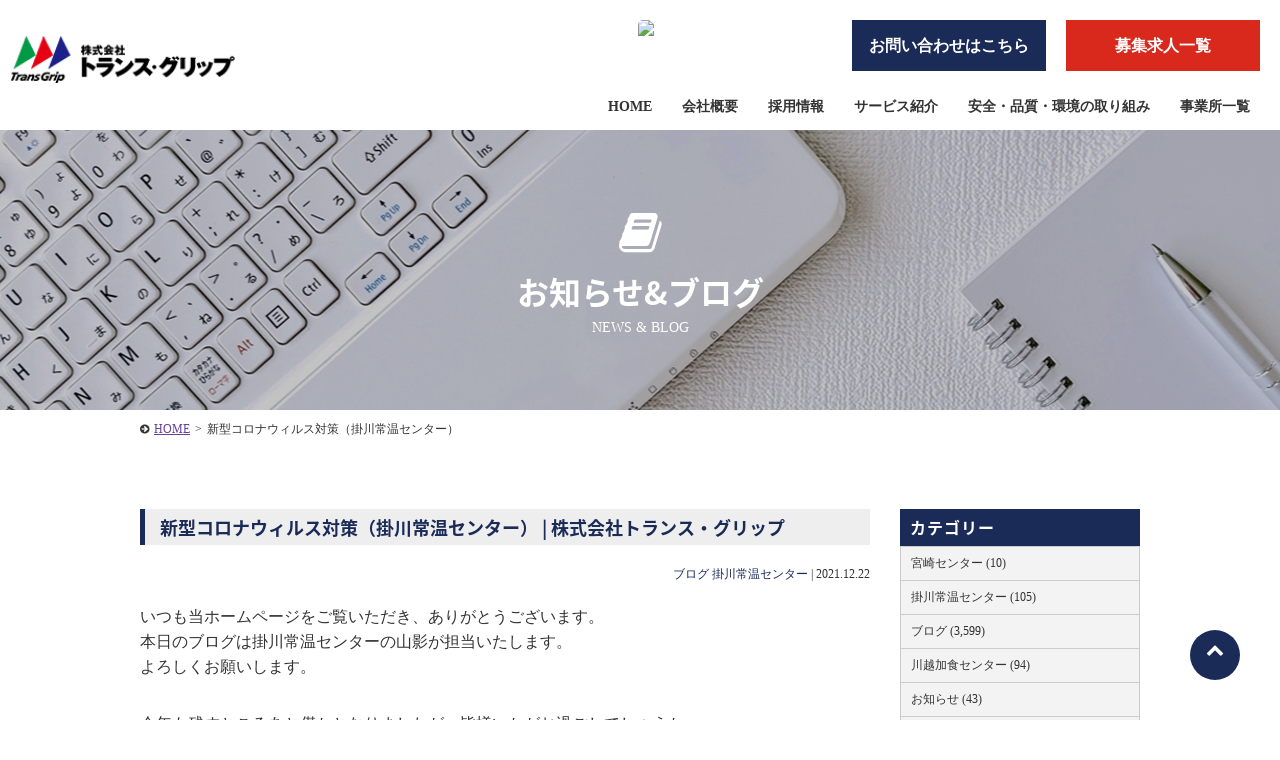

--- FILE ---
content_type: text/html; charset=UTF-8
request_url: https://www.transgrip.co.jp/28049/
body_size: 65176
content:
<!DOCTYPE HTML>
<html dir="ltr" lang="ja" prefix="og: https://ogp.me/ns#">
<head>
<meta charset="UTF-8">
<meta http-equiv="Content-Language" content="ja">
<meta name="viewport" content="width=device-width, initial-scale=1.0, user-scalable=yes, minimum-scale=1.0, maximum-scale=2.0" />
<meta name="format-detection" content="telephone=no" />
<meta name="format-detection" content="address=no" />
<meta name="format-detection" content="email=no" />	
<link href="https://fonts.googleapis.com/earlyaccess/notosansjapanese.css" rel="stylesheet" />
	
<link rel="preconnect" href="https://fonts.googleapis.com">
<link rel="preconnect" href="https://fonts.gstatic.com" crossorigin>
<link href="https://fonts.googleapis.com/css2?family=Noto+Serif+JP&display=swap" rel="stylesheet">
	
<link rel="stylesheet" href="https://fonts.googleapis.com/css2?family=Material+Symbols+Outlined:opsz,wght,FILL,GRAD@20..48,100..700,0..1,-50..200" />
	
<link rel="pingback" href="https://www.transgrip.co.jp/wp/xmlrpc.php">
<title>新型コロナウィルス対策（掛川常温センター） | 株式会社トランス・グリップ</title>

		<!-- All in One SEO 4.4.7.1 - aioseo.com -->
		<meta name="robots" content="max-image-preview:large" />
		<link rel="canonical" href="https://www.transgrip.co.jp/28049/" />
		<meta name="generator" content="All in One SEO (AIOSEO) 4.4.7.1" />
		<meta property="og:locale" content="ja_JP" />
		<meta property="og:site_name" content="株式会社トランス・グリップ |" />
		<meta property="og:type" content="article" />
		<meta property="og:title" content="新型コロナウィルス対策（掛川常温センター） | 株式会社トランス・グリップ" />
		<meta property="og:url" content="https://www.transgrip.co.jp/28049/" />
		<meta property="article:published_time" content="2021-12-22T00:30:39+00:00" />
		<meta property="article:modified_time" content="2021-12-22T00:30:39+00:00" />
		<meta name="twitter:card" content="summary_large_image" />
		<meta name="twitter:title" content="新型コロナウィルス対策（掛川常温センター） | 株式会社トランス・グリップ" />
		<script type="application/ld+json" class="aioseo-schema">
			{"@context":"https:\/\/schema.org","@graph":[{"@type":"Article","@id":"https:\/\/www.transgrip.co.jp\/28049\/#article","name":"\u65b0\u578b\u30b3\u30ed\u30ca\u30a6\u30a3\u30eb\u30b9\u5bfe\u7b56\uff08\u639b\u5ddd\u5e38\u6e29\u30bb\u30f3\u30bf\u30fc\uff09 | \u682a\u5f0f\u4f1a\u793e\u30c8\u30e9\u30f3\u30b9\u30fb\u30b0\u30ea\u30c3\u30d7","headline":"\u65b0\u578b\u30b3\u30ed\u30ca\u30a6\u30a3\u30eb\u30b9\u5bfe\u7b56\uff08\u639b\u5ddd\u5e38\u6e29\u30bb\u30f3\u30bf\u30fc\uff09","author":{"@id":"https:\/\/www.transgrip.co.jp\/author\/webmaster\/#author"},"publisher":{"@id":"https:\/\/www.transgrip.co.jp\/#organization"},"image":{"@type":"ImageObject","url":"https:\/\/www.transgrip.co.jp\/wp\/wp-content\/uploads\/1222.png","@id":"https:\/\/www.transgrip.co.jp\/28049\/#articleImage","width":616,"height":453},"datePublished":"2021-12-22T00:30:39+09:00","dateModified":"2021-12-22T00:30:39+09:00","inLanguage":"ja","mainEntityOfPage":{"@id":"https:\/\/www.transgrip.co.jp\/28049\/#webpage"},"isPartOf":{"@id":"https:\/\/www.transgrip.co.jp\/28049\/#webpage"},"articleSection":"\u30d6\u30ed\u30b0, \u639b\u5ddd\u5e38\u6e29\u30bb\u30f3\u30bf\u30fc"},{"@type":"BreadcrumbList","@id":"https:\/\/www.transgrip.co.jp\/28049\/#breadcrumblist","itemListElement":[{"@type":"ListItem","@id":"https:\/\/www.transgrip.co.jp\/#listItem","position":1,"item":{"@type":"WebPage","@id":"https:\/\/www.transgrip.co.jp\/","name":"\u5bb6","url":"https:\/\/www.transgrip.co.jp\/"}}]},{"@type":"Organization","@id":"https:\/\/www.transgrip.co.jp\/#organization","name":"\u682a\u5f0f\u4f1a\u793e\u30c8\u30e9\u30f3\u30b9\u30fb\u30b0\u30ea\u30c3\u30d7","url":"https:\/\/www.transgrip.co.jp\/"},{"@type":"Person","@id":"https:\/\/www.transgrip.co.jp\/author\/webmaster\/#author","url":"https:\/\/www.transgrip.co.jp\/author\/webmaster\/","name":"\u682a\u5f0f\u4f1a\u793e\u30c8\u30e9\u30f3\u30b9\u30fb\u30b0\u30ea\u30c3\u30d7","image":{"@type":"ImageObject","@id":"https:\/\/www.transgrip.co.jp\/28049\/#authorImage","url":"https:\/\/secure.gravatar.com\/avatar\/6dfdd68852d242b46028f25c1c619097?s=96&d=mm&r=g","width":96,"height":96,"caption":"\u682a\u5f0f\u4f1a\u793e\u30c8\u30e9\u30f3\u30b9\u30fb\u30b0\u30ea\u30c3\u30d7"}},{"@type":"WebPage","@id":"https:\/\/www.transgrip.co.jp\/28049\/#webpage","url":"https:\/\/www.transgrip.co.jp\/28049\/","name":"\u65b0\u578b\u30b3\u30ed\u30ca\u30a6\u30a3\u30eb\u30b9\u5bfe\u7b56\uff08\u639b\u5ddd\u5e38\u6e29\u30bb\u30f3\u30bf\u30fc\uff09 | \u682a\u5f0f\u4f1a\u793e\u30c8\u30e9\u30f3\u30b9\u30fb\u30b0\u30ea\u30c3\u30d7","inLanguage":"ja","isPartOf":{"@id":"https:\/\/www.transgrip.co.jp\/#website"},"breadcrumb":{"@id":"https:\/\/www.transgrip.co.jp\/28049\/#breadcrumblist"},"author":{"@id":"https:\/\/www.transgrip.co.jp\/author\/webmaster\/#author"},"creator":{"@id":"https:\/\/www.transgrip.co.jp\/author\/webmaster\/#author"},"datePublished":"2021-12-22T00:30:39+09:00","dateModified":"2021-12-22T00:30:39+09:00"},{"@type":"WebSite","@id":"https:\/\/www.transgrip.co.jp\/#website","url":"https:\/\/www.transgrip.co.jp\/","name":"\u682a\u5f0f\u4f1a\u793e\u30b5\u30f3\u30d7\u30eb","inLanguage":"ja","publisher":{"@id":"https:\/\/www.transgrip.co.jp\/#organization"}}]}
		</script>
		<!-- All in One SEO -->

<link rel='dns-prefetch' href='//code.jquery.com' />
<link rel="alternate" type="application/rss+xml" title="株式会社トランス・グリップ &raquo; フィード" href="https://www.transgrip.co.jp/feed/" />
<link rel="alternate" type="application/rss+xml" title="株式会社トランス・グリップ &raquo; コメントフィード" href="https://www.transgrip.co.jp/comments/feed/" />
<link rel='stylesheet' id='wp-block-library-css' href='https://www.transgrip.co.jp/wp/wp-includes/css/dist/block-library/style.min.css?ver=6.3.1' type='text/css' media='all' />
<style id='classic-theme-styles-inline-css' type='text/css'>
/*! This file is auto-generated */
.wp-block-button__link{color:#fff;background-color:#32373c;border-radius:9999px;box-shadow:none;text-decoration:none;padding:calc(.667em + 2px) calc(1.333em + 2px);font-size:1.125em}.wp-block-file__button{background:#32373c;color:#fff;text-decoration:none}
</style>
<style id='global-styles-inline-css' type='text/css'>
body{--wp--preset--color--black: #000000;--wp--preset--color--cyan-bluish-gray: #abb8c3;--wp--preset--color--white: #ffffff;--wp--preset--color--pale-pink: #f78da7;--wp--preset--color--vivid-red: #cf2e2e;--wp--preset--color--luminous-vivid-orange: #ff6900;--wp--preset--color--luminous-vivid-amber: #fcb900;--wp--preset--color--light-green-cyan: #7bdcb5;--wp--preset--color--vivid-green-cyan: #00d084;--wp--preset--color--pale-cyan-blue: #8ed1fc;--wp--preset--color--vivid-cyan-blue: #0693e3;--wp--preset--color--vivid-purple: #9b51e0;--wp--preset--gradient--vivid-cyan-blue-to-vivid-purple: linear-gradient(135deg,rgba(6,147,227,1) 0%,rgb(155,81,224) 100%);--wp--preset--gradient--light-green-cyan-to-vivid-green-cyan: linear-gradient(135deg,rgb(122,220,180) 0%,rgb(0,208,130) 100%);--wp--preset--gradient--luminous-vivid-amber-to-luminous-vivid-orange: linear-gradient(135deg,rgba(252,185,0,1) 0%,rgba(255,105,0,1) 100%);--wp--preset--gradient--luminous-vivid-orange-to-vivid-red: linear-gradient(135deg,rgba(255,105,0,1) 0%,rgb(207,46,46) 100%);--wp--preset--gradient--very-light-gray-to-cyan-bluish-gray: linear-gradient(135deg,rgb(238,238,238) 0%,rgb(169,184,195) 100%);--wp--preset--gradient--cool-to-warm-spectrum: linear-gradient(135deg,rgb(74,234,220) 0%,rgb(151,120,209) 20%,rgb(207,42,186) 40%,rgb(238,44,130) 60%,rgb(251,105,98) 80%,rgb(254,248,76) 100%);--wp--preset--gradient--blush-light-purple: linear-gradient(135deg,rgb(255,206,236) 0%,rgb(152,150,240) 100%);--wp--preset--gradient--blush-bordeaux: linear-gradient(135deg,rgb(254,205,165) 0%,rgb(254,45,45) 50%,rgb(107,0,62) 100%);--wp--preset--gradient--luminous-dusk: linear-gradient(135deg,rgb(255,203,112) 0%,rgb(199,81,192) 50%,rgb(65,88,208) 100%);--wp--preset--gradient--pale-ocean: linear-gradient(135deg,rgb(255,245,203) 0%,rgb(182,227,212) 50%,rgb(51,167,181) 100%);--wp--preset--gradient--electric-grass: linear-gradient(135deg,rgb(202,248,128) 0%,rgb(113,206,126) 100%);--wp--preset--gradient--midnight: linear-gradient(135deg,rgb(2,3,129) 0%,rgb(40,116,252) 100%);--wp--preset--font-size--small: 13px;--wp--preset--font-size--medium: 20px;--wp--preset--font-size--large: 36px;--wp--preset--font-size--x-large: 42px;--wp--preset--spacing--20: 0.44rem;--wp--preset--spacing--30: 0.67rem;--wp--preset--spacing--40: 1rem;--wp--preset--spacing--50: 1.5rem;--wp--preset--spacing--60: 2.25rem;--wp--preset--spacing--70: 3.38rem;--wp--preset--spacing--80: 5.06rem;--wp--preset--shadow--natural: 6px 6px 9px rgba(0, 0, 0, 0.2);--wp--preset--shadow--deep: 12px 12px 50px rgba(0, 0, 0, 0.4);--wp--preset--shadow--sharp: 6px 6px 0px rgba(0, 0, 0, 0.2);--wp--preset--shadow--outlined: 6px 6px 0px -3px rgba(255, 255, 255, 1), 6px 6px rgba(0, 0, 0, 1);--wp--preset--shadow--crisp: 6px 6px 0px rgba(0, 0, 0, 1);}:where(.is-layout-flex){gap: 0.5em;}:where(.is-layout-grid){gap: 0.5em;}body .is-layout-flow > .alignleft{float: left;margin-inline-start: 0;margin-inline-end: 2em;}body .is-layout-flow > .alignright{float: right;margin-inline-start: 2em;margin-inline-end: 0;}body .is-layout-flow > .aligncenter{margin-left: auto !important;margin-right: auto !important;}body .is-layout-constrained > .alignleft{float: left;margin-inline-start: 0;margin-inline-end: 2em;}body .is-layout-constrained > .alignright{float: right;margin-inline-start: 2em;margin-inline-end: 0;}body .is-layout-constrained > .aligncenter{margin-left: auto !important;margin-right: auto !important;}body .is-layout-constrained > :where(:not(.alignleft):not(.alignright):not(.alignfull)){max-width: var(--wp--style--global--content-size);margin-left: auto !important;margin-right: auto !important;}body .is-layout-constrained > .alignwide{max-width: var(--wp--style--global--wide-size);}body .is-layout-flex{display: flex;}body .is-layout-flex{flex-wrap: wrap;align-items: center;}body .is-layout-flex > *{margin: 0;}body .is-layout-grid{display: grid;}body .is-layout-grid > *{margin: 0;}:where(.wp-block-columns.is-layout-flex){gap: 2em;}:where(.wp-block-columns.is-layout-grid){gap: 2em;}:where(.wp-block-post-template.is-layout-flex){gap: 1.25em;}:where(.wp-block-post-template.is-layout-grid){gap: 1.25em;}.has-black-color{color: var(--wp--preset--color--black) !important;}.has-cyan-bluish-gray-color{color: var(--wp--preset--color--cyan-bluish-gray) !important;}.has-white-color{color: var(--wp--preset--color--white) !important;}.has-pale-pink-color{color: var(--wp--preset--color--pale-pink) !important;}.has-vivid-red-color{color: var(--wp--preset--color--vivid-red) !important;}.has-luminous-vivid-orange-color{color: var(--wp--preset--color--luminous-vivid-orange) !important;}.has-luminous-vivid-amber-color{color: var(--wp--preset--color--luminous-vivid-amber) !important;}.has-light-green-cyan-color{color: var(--wp--preset--color--light-green-cyan) !important;}.has-vivid-green-cyan-color{color: var(--wp--preset--color--vivid-green-cyan) !important;}.has-pale-cyan-blue-color{color: var(--wp--preset--color--pale-cyan-blue) !important;}.has-vivid-cyan-blue-color{color: var(--wp--preset--color--vivid-cyan-blue) !important;}.has-vivid-purple-color{color: var(--wp--preset--color--vivid-purple) !important;}.has-black-background-color{background-color: var(--wp--preset--color--black) !important;}.has-cyan-bluish-gray-background-color{background-color: var(--wp--preset--color--cyan-bluish-gray) !important;}.has-white-background-color{background-color: var(--wp--preset--color--white) !important;}.has-pale-pink-background-color{background-color: var(--wp--preset--color--pale-pink) !important;}.has-vivid-red-background-color{background-color: var(--wp--preset--color--vivid-red) !important;}.has-luminous-vivid-orange-background-color{background-color: var(--wp--preset--color--luminous-vivid-orange) !important;}.has-luminous-vivid-amber-background-color{background-color: var(--wp--preset--color--luminous-vivid-amber) !important;}.has-light-green-cyan-background-color{background-color: var(--wp--preset--color--light-green-cyan) !important;}.has-vivid-green-cyan-background-color{background-color: var(--wp--preset--color--vivid-green-cyan) !important;}.has-pale-cyan-blue-background-color{background-color: var(--wp--preset--color--pale-cyan-blue) !important;}.has-vivid-cyan-blue-background-color{background-color: var(--wp--preset--color--vivid-cyan-blue) !important;}.has-vivid-purple-background-color{background-color: var(--wp--preset--color--vivid-purple) !important;}.has-black-border-color{border-color: var(--wp--preset--color--black) !important;}.has-cyan-bluish-gray-border-color{border-color: var(--wp--preset--color--cyan-bluish-gray) !important;}.has-white-border-color{border-color: var(--wp--preset--color--white) !important;}.has-pale-pink-border-color{border-color: var(--wp--preset--color--pale-pink) !important;}.has-vivid-red-border-color{border-color: var(--wp--preset--color--vivid-red) !important;}.has-luminous-vivid-orange-border-color{border-color: var(--wp--preset--color--luminous-vivid-orange) !important;}.has-luminous-vivid-amber-border-color{border-color: var(--wp--preset--color--luminous-vivid-amber) !important;}.has-light-green-cyan-border-color{border-color: var(--wp--preset--color--light-green-cyan) !important;}.has-vivid-green-cyan-border-color{border-color: var(--wp--preset--color--vivid-green-cyan) !important;}.has-pale-cyan-blue-border-color{border-color: var(--wp--preset--color--pale-cyan-blue) !important;}.has-vivid-cyan-blue-border-color{border-color: var(--wp--preset--color--vivid-cyan-blue) !important;}.has-vivid-purple-border-color{border-color: var(--wp--preset--color--vivid-purple) !important;}.has-vivid-cyan-blue-to-vivid-purple-gradient-background{background: var(--wp--preset--gradient--vivid-cyan-blue-to-vivid-purple) !important;}.has-light-green-cyan-to-vivid-green-cyan-gradient-background{background: var(--wp--preset--gradient--light-green-cyan-to-vivid-green-cyan) !important;}.has-luminous-vivid-amber-to-luminous-vivid-orange-gradient-background{background: var(--wp--preset--gradient--luminous-vivid-amber-to-luminous-vivid-orange) !important;}.has-luminous-vivid-orange-to-vivid-red-gradient-background{background: var(--wp--preset--gradient--luminous-vivid-orange-to-vivid-red) !important;}.has-very-light-gray-to-cyan-bluish-gray-gradient-background{background: var(--wp--preset--gradient--very-light-gray-to-cyan-bluish-gray) !important;}.has-cool-to-warm-spectrum-gradient-background{background: var(--wp--preset--gradient--cool-to-warm-spectrum) !important;}.has-blush-light-purple-gradient-background{background: var(--wp--preset--gradient--blush-light-purple) !important;}.has-blush-bordeaux-gradient-background{background: var(--wp--preset--gradient--blush-bordeaux) !important;}.has-luminous-dusk-gradient-background{background: var(--wp--preset--gradient--luminous-dusk) !important;}.has-pale-ocean-gradient-background{background: var(--wp--preset--gradient--pale-ocean) !important;}.has-electric-grass-gradient-background{background: var(--wp--preset--gradient--electric-grass) !important;}.has-midnight-gradient-background{background: var(--wp--preset--gradient--midnight) !important;}.has-small-font-size{font-size: var(--wp--preset--font-size--small) !important;}.has-medium-font-size{font-size: var(--wp--preset--font-size--medium) !important;}.has-large-font-size{font-size: var(--wp--preset--font-size--large) !important;}.has-x-large-font-size{font-size: var(--wp--preset--font-size--x-large) !important;}
.wp-block-navigation a:where(:not(.wp-element-button)){color: inherit;}
:where(.wp-block-post-template.is-layout-flex){gap: 1.25em;}:where(.wp-block-post-template.is-layout-grid){gap: 1.25em;}
:where(.wp-block-columns.is-layout-flex){gap: 2em;}:where(.wp-block-columns.is-layout-grid){gap: 2em;}
.wp-block-pullquote{font-size: 1.5em;line-height: 1.6;}
</style>
<link rel='stylesheet' id='font-awesome-four-css' href='https://www.transgrip.co.jp/wp/wp-content/plugins/font-awesome-4-menus/css/font-awesome.min.css?ver=4.7.0' type='text/css' media='all' />
<link rel='stylesheet' id='sliderpro-plugin-style-css' href='https://www.transgrip.co.jp/wp/wp-content/plugins/sliderpro/public/assets/css/slider-pro.css?ver=4.8.7' type='text/css' media='all' />
<style id='sliderpro-plugin-style-inline-css' type='text/css'>
.sp-arrow.sp-previous-arrow{
left:60px;
}
.sp-arrow.sp-next-arrow{
right:60px;
}
@media screen and (max-width: 737px){
.sp-arrow.sp-previous-arrow,
.sp-arrow.sp-next-arrow{
display:none;
}
}

</style>
<link rel='stylesheet' id='exam-style-css' href='https://www.transgrip.co.jp/wp/wp-content/themes/exam/style.css?ver=1.0.2' type='text/css' media='all' />
<script type='text/javascript' src='https://code.jquery.com/jquery-1.7.1.min.js?ver=1.10.0' id='jquery-js'></script>
<link rel="https://api.w.org/" href="https://www.transgrip.co.jp/wp-json/" /><link rel="alternate" type="application/json" href="https://www.transgrip.co.jp/wp-json/wp/v2/posts/28049" /><link rel='shortlink' href='https://www.transgrip.co.jp/?p=28049' />
<link rel="alternate" type="application/json+oembed" href="https://www.transgrip.co.jp/wp-json/oembed/1.0/embed?url=https%3A%2F%2Fwww.transgrip.co.jp%2F28049%2F" />
<link rel="alternate" type="text/xml+oembed" href="https://www.transgrip.co.jp/wp-json/oembed/1.0/embed?url=https%3A%2F%2Fwww.transgrip.co.jp%2F28049%2F&#038;format=xml" />
	<style type="text/css">
		/* Fonts */
		
				.font-change,h1,h2,h3,h4,h5,h6{
			font-family: "Noto Sans Japanese", Hiragino Kaku Gothic ProN, "ヒラギノ角ゴ Pro W3", Meiryo, "メイリオ", MS PGothic, "ＭＳ Ｐゴシック", Osaka;
		}
				/*
				body {
								}
		@media screen and (max-width: 782px) {
								}
				*/

		/* Colors */
				.main-color-text, a:link,a:visited,a:hover,a:active,#header .contact .tel .number a,#cont main h1,#cont main h2,#cont main h3,#cont .more-link a,#cont .block-area .block .text .catch,#cont .acf-map + p a,#cont .qa-area dt,#cont .flow-area .side-arrow .flow .catch,#cont .flow-area .flow.last .catch,#home #cont section h3,#home #cont .news .inner > div h3 i,#requirements-area .list .outline .table table th,#cont main #blog-list > h2,#cont main article > h1,#home.food section .headline p,#home.food section .headline h2 {
			color: #1a2b58;
		}
		.main-color-bg, nav.bg-color,#header .contact ul.form li.inquiry a,#scroll .top a,#header #menu,nav ul li ul li a,#sub .widget-area .widget h2,#cont .main-contact .inner .form ul li.inquiry-btn a,#home #cont .news .inner > div > ul > li > a .data .date ul li,#requirements-area .headline ul li a,#blog-list ul > li > a .data .date ul li,footer,#cont .block-area .block .icon i,#cont .block-area.bg-border:before,#cont main h2:after{
			background:#1a2b58;
		}
		.main-color-border ,#header,nav.bg-color ul.menu > li,#cont .flow-area .flow.last,#requirements-area .list .outline .title{
			border-color: #1a2b58;
		}
						.main-color-hover-bg:hover, nav ul li ul li a:hover,#header .contact ul.form li.inquiry a:hover,#scroll .top a:hover,#cont .main-contact .inner .form ul li.inquiry-btn a:hover,#requirements-area .headline ul li a:hover,#requirements-area .headline ul li.current-cat a,nav.bg-color ul.menu > li.current-menu-item > a,nav.bg-color ul.menu > li > a:hover {
			background: #000f35;
		}
		.main-color-hover-border:hover,#header .contact ul.form li.inquiry a,#cont .main-contact .inner .form ul li.inquiry-btn a,#requirements-area .headline ul li a{
			border-color: #000f35;
		}
						.sub-color-text, #cont .main-contact .inner .tel .number a,#cont .form .inner .contact-number li,#cont .form .inner .contact-number li a, #requirements-single #cont .set-area .keyword-list li{
			color: #0b7e3b;
		}
		.sub-color-border, nav ul.menu > li.current-menu-item,nav ul.menu > li:hover, #requirements-single #cont .set-area .keyword-list li{
			border-color: #0b7e3b;
		}
		.sub-color-bg, #header .contact ul.form li.recruit a,#cont .main-contact,#cont .main-contact .inner .form ul li.recruit-btn a,#cont .form .inner .contact-number li span,#cont .form .inner table th span,#cont .form .inner .btn input,#cont .set-area ul.link-btn li a,#cont .btn-area li a,#home .topic dt,#requirements-area .list .outline ul.link-btn li a,#requirements-single-area p.btn a{
			background: #0b7e3b;
		}
		@media screen and (max-width: 737px){
			#scroll li a{
				background: #0b7e3b;
			}
			#cont .form .inner .form-tel,#cont .form .inner .contact-number li a{
				border-color: #0b7e3b;
				color: #0b7e3b;
			}
		}
						.sub-color-hover-border:hover, #header .contact ul.form li.recruit a,#cont .main-contact .inner .form ul li.recruit-btn a,#cont .form .inner .btn input,#cont .set-area ul.link-btn li a,#cont .btn-area li a,#requirements-area .list .outline ul.link-btn li a,#requirements-single-area p.btn a{
			border-color: #00511c;
		}
		.sub-color-hover-bg:hover, #header .contact ul.form li.recruit a:hover,#cont .main-contact .inner .form ul li.recruit-btn a:hover,#cont .form .inner .btn input:hover,#cont .set-area ul.link-btn li a:hover,#cont .btn-area li a:hover,#requirements-area .list .outline ul.link-btn li a:hover,#requirements-single-area p.btn a:hover{
			background: #00511c;
		}
		
				/* Logo */
			#header .logo img {
								margin-top: 10px;
											}
			</style>
		<style type="text/css" id="exam-custom-css">
			</style>
	<link rel="icon" href="https://www.transgrip.co.jp/wp/wp-content/uploads/logo-sq-150x150.png" sizes="32x32" />
<link rel="icon" href="https://www.transgrip.co.jp/wp/wp-content/uploads/logo-sq.png" sizes="192x192" />
<link rel="apple-touch-icon" href="https://www.transgrip.co.jp/wp/wp-content/uploads/logo-sq.png" />
<meta name="msapplication-TileImage" content="https://www.transgrip.co.jp/wp/wp-content/uploads/logo-sq.png" />
		<style type="text/css" id="wp-custom-css">
			
#visual p.img img {
    width: auto !important;
}		</style>
		
	
	

<link rel="stylesheet" href="https://unpkg.com/scroll-hint@1.1.10/css/scroll-hint.css">
	
	
	
	



</head>
<!-- bodyID -->
<body data-rsssl=1 id="blog" class="blog">
<!-- /bodyID -->
	
		
		<!-- #header -->
		<header id="header" class="header-tupe01 clearfix">
			<div class="inner">
				
				
				<div class="logo">
					<a href="/" rel="home">
											<img alt="株式会社トランス・グリップ" src="https://www.transgrip.co.jp/wp/wp-content/themes/exam/images/common/logo-black.png" width="326">
										</a>
				</div>
				
				
				<p id="menu"><a class="menu-btn" href="javascript:void(0)"><span>メニュー</span></a></p>
				<!-- #nav -->
												<nav>
									<div class="menu-header-container"><ul id="menu-header" class="menu"><li id="menu-item-1821" class="menu-item menu-item-type-post_type menu-item-object-page menu-item-home menu-item-1821"><a href="https://www.transgrip.co.jp/"><i class="fa fa-home"></i><span class="fontawesome-text"> HOME</span></a></li>
<li id="menu-item-157" class="menu-item menu-item-type-post_type menu-item-object-page menu-item-has-children menu-item-157"><a href="https://www.transgrip.co.jp/outline/"><i class="fa fa-building"></i><span class="fontawesome-text"> 会社概要</span></a>
<ul class="sub-menu">
	<li id="menu-item-2914" class="menu-item menu-item-type-post_type menu-item-object-page menu-item-2914"><a href="https://www.transgrip.co.jp/outline/purpose/">トランス・グリップのパーパス</a></li>
	<li id="menu-item-2915" class="menu-item menu-item-type-post_type menu-item-object-page menu-item-2915"><a href="https://www.transgrip.co.jp/outline/concept/">企業コンセプト</a></li>
</ul>
</li>
<li id="menu-item-1896" class="menu-item menu-item-type-post_type menu-item-object-page menu-item-has-children menu-item-1896"><a href="https://www.transgrip.co.jp/recruit/"><i class="fa fa-user"></i><span class="fontawesome-text"> 採用情報</span></a>
<ul class="sub-menu">
	<li id="menu-item-2376" class="menu-item menu-item-type-post_type menu-item-object-page menu-item-2376"><a href="https://www.transgrip.co.jp/recruit/point/">トランス・グリップで働く魅力</a></li>
	<li id="menu-item-2377" class="menu-item menu-item-type-post_type menu-item-object-page menu-item-2377"><a href="https://www.transgrip.co.jp/recruit/intro/">仕事内容紹介</a></li>
	<li id="menu-item-2378" class="menu-item menu-item-type-post_type menu-item-object-page menu-item-2378"><a href="https://www.transgrip.co.jp/recruit/welfare/">永く安心して働ける取り組み</a></li>
	<li id="menu-item-2380" class="menu-item menu-item-type-post_type menu-item-object-page menu-item-2380"><a href="https://www.transgrip.co.jp/recruit/career/">キャリアプランご紹介</a></li>
	<li id="menu-item-2381" class="menu-item menu-item-type-post_type menu-item-object-page menu-item-2381"><a href="https://www.transgrip.co.jp/recruit/diversity/">ダイバシティーへの取り組み</a></li>
	<li id="menu-item-2382" class="menu-item menu-item-type-post_type menu-item-object-page menu-item-2382"><a href="https://www.transgrip.co.jp/recruit/family/">ご家族のみなさまへ</a></li>
	<li id="menu-item-2385" class="menu-item menu-item-type-custom menu-item-object-custom menu-item-2385"><a target="_blank" rel="noopener" href="https://www.transgrip.co.jp/fresh/">新卒採用</a></li>
</ul>
</li>
<li id="menu-item-2371" class="menu-item menu-item-type-custom menu-item-object-custom menu-item-has-children menu-item-2371"><a href="#">サービス紹介</a>
<ul class="sub-menu">
	<li id="menu-item-1894" class="menu-item menu-item-type-post_type menu-item-object-page menu-item-1894"><a href="https://www.transgrip.co.jp/transportation/">輸配送サービス</a></li>
	<li id="menu-item-2372" class="menu-item menu-item-type-post_type menu-item-object-page menu-item-2372"><a href="https://www.transgrip.co.jp/logistics/">物流センターサービス</a></li>
	<li id="menu-item-2373" class="menu-item menu-item-type-post_type menu-item-object-page menu-item-2373"><a href="https://www.transgrip.co.jp/processing/">流通加工サービス</a></li>
</ul>
</li>
<li id="menu-item-2374" class="menu-item menu-item-type-post_type menu-item-object-page menu-item-2374"><a href="https://www.transgrip.co.jp/safety/">安全・品質・環境の取り組み</a></li>
<li id="menu-item-2375" class="menu-item menu-item-type-post_type menu-item-object-page menu-item-has-children menu-item-2375"><a href="https://www.transgrip.co.jp/officelist/">事業所一覧</a>
<ul class="sub-menu">
	<li id="menu-item-3082" class="menu-item menu-item-type-custom menu-item-object-custom menu-item-3082"><a href="#">埼玉</a></li>
	<li id="menu-item-3083" class="menu-item menu-item-type-post_type menu-item-object-officelist menu-item-3083"><a href="https://www.transgrip.co.jp/officelist/honsha/">本社</a></li>
	<li id="menu-item-3084" class="menu-item menu-item-type-post_type menu-item-object-officelist menu-item-3084"><a href="https://www.transgrip.co.jp/officelist/saitama/">埼玉営業所</a></li>
	<li id="menu-item-3085" class="menu-item menu-item-type-post_type menu-item-object-officelist menu-item-3085"><a href="https://www.transgrip.co.jp/officelist/tomei/">東名埼玉センター</a></li>
	<li id="menu-item-3086" class="menu-item menu-item-type-post_type menu-item-object-officelist menu-item-3086"><a href="https://www.transgrip.co.jp/officelist/sayama/">狭山流通加工所</a></li>
	<li id="menu-item-3087" class="menu-item menu-item-type-post_type menu-item-object-officelist menu-item-3087"><a href="https://www.transgrip.co.jp/officelist/kawajima/">川島センター</a></li>
	<li id="menu-item-3088" class="menu-item menu-item-type-post_type menu-item-object-officelist menu-item-3088"><a href="https://www.transgrip.co.jp/officelist/higashisaitama/">東埼玉営業所</a></li>
	<li id="menu-item-3089" class="menu-item menu-item-type-post_type menu-item-object-officelist menu-item-3089"><a href="https://www.transgrip.co.jp/officelist/kumagaya/">熊谷センター</a></li>
	<li id="menu-item-3090" class="menu-item menu-item-type-post_type menu-item-object-officelist menu-item-3090"><a href="https://www.transgrip.co.jp/officelist/kawagoe/">川越営業所</a></li>
	<li id="menu-item-3091" class="menu-item menu-item-type-post_type menu-item-object-officelist menu-item-3091"><a href="https://www.transgrip.co.jp/officelist/kasyoku/">川越加食センター</a></li>
	<li id="menu-item-3092" class="menu-item menu-item-type-post_type menu-item-object-officelist menu-item-3092"><a href="https://www.transgrip.co.jp/officelist/zakka/">川越雑貨センター</a></li>
	<li id="menu-item-3093" class="menu-item menu-item-type-custom menu-item-object-custom menu-item-3093"><a href="#">千葉</a></li>
	<li id="menu-item-3094" class="menu-item menu-item-type-post_type menu-item-object-officelist menu-item-3094"><a href="https://www.transgrip.co.jp/officelist/chiba/">千葉営業所</a></li>
	<li id="menu-item-3095" class="menu-item menu-item-type-post_type menu-item-object-officelist menu-item-3095"><a href="https://www.transgrip.co.jp/officelist/tokyo/">佐倉センター</a></li>
	<li id="menu-item-40844" class="menu-item menu-item-type-post_type menu-item-object-officelist menu-item-40844"><a href="https://www.transgrip.co.jp/officelist/yachiyo/">八千代センター</a></li>
	<li id="menu-item-3096" class="menu-item menu-item-type-post_type menu-item-object-officelist menu-item-3096"><a href="https://www.transgrip.co.jp/officelist/funabashi/">船橋センター</a></li>
	<li id="menu-item-3097" class="menu-item menu-item-type-custom menu-item-object-custom menu-item-3097"><a href="#">神奈川</a></li>
	<li id="menu-item-3098" class="menu-item menu-item-type-post_type menu-item-object-officelist menu-item-3098"><a href="https://www.transgrip.co.jp/officelist/kanagawa/">神奈川営業所</a></li>
	<li id="menu-item-3099" class="menu-item menu-item-type-post_type menu-item-object-officelist menu-item-3099"><a href="https://www.transgrip.co.jp/officelist/yamato/">大和センター</a></li>
	<li id="menu-item-3100" class="menu-item menu-item-type-post_type menu-item-object-officelist menu-item-3100"><a href="https://www.transgrip.co.jp/officelist/fujisawa/">藤沢営業所</a></li>
	<li id="menu-item-3101" class="menu-item menu-item-type-custom menu-item-object-custom menu-item-3101"><a href="#">東京</a></li>
	<li id="menu-item-3102" class="menu-item menu-item-type-post_type menu-item-object-officelist menu-item-3102"><a href="https://www.transgrip.co.jp/officelist/akishima/">昭島営業所</a></li>
	<li id="menu-item-3103" class="menu-item menu-item-type-custom menu-item-object-custom menu-item-3103"><a href="#">静岡</a></li>
	<li id="menu-item-3104" class="menu-item menu-item-type-post_type menu-item-object-officelist menu-item-3104"><a href="https://www.transgrip.co.jp/officelist/shizuoka/">静岡営業所</a></li>
	<li id="menu-item-3105" class="menu-item menu-item-type-post_type menu-item-object-officelist menu-item-3105"><a href="https://www.transgrip.co.jp/officelist/shizuokacenter/">静岡センター</a></li>
	<li id="menu-item-3106" class="menu-item menu-item-type-post_type menu-item-object-officelist menu-item-3106"><a href="https://www.transgrip.co.jp/officelist/kakegawa/">掛川営業所</a></li>
	<li id="menu-item-3107" class="menu-item menu-item-type-post_type menu-item-object-officelist menu-item-3107"><a href="https://www.transgrip.co.jp/officelist/kakegawa2/">掛川常温センター</a></li>
	<li id="menu-item-3108" class="menu-item menu-item-type-custom menu-item-object-custom menu-item-3108"><a href="#">長野</a></li>
	<li id="menu-item-3109" class="menu-item menu-item-type-post_type menu-item-object-officelist menu-item-3109"><a href="https://www.transgrip.co.jp/officelist/matsumoto/">松本センター</a></li>
	<li id="menu-item-3110" class="menu-item menu-item-type-custom menu-item-object-custom menu-item-3110"><a href="#">福島</a></li>
	<li id="menu-item-3111" class="menu-item menu-item-type-post_type menu-item-object-officelist menu-item-3111"><a href="https://www.transgrip.co.jp/officelist/fukushima/">福島営業所</a></li>
	<li id="menu-item-3112" class="menu-item menu-item-type-custom menu-item-object-custom menu-item-3112"><a href="#">宮城</a></li>
	<li id="menu-item-3113" class="menu-item menu-item-type-post_type menu-item-object-officelist menu-item-3113"><a href="https://www.transgrip.co.jp/officelist/miyagi/">宮城営業所</a></li>
	<li id="menu-item-3114" class="menu-item menu-item-type-custom menu-item-object-custom menu-item-3114"><a href="#">愛知</a></li>
	<li id="menu-item-3115" class="menu-item menu-item-type-post_type menu-item-object-officelist menu-item-3115"><a href="https://www.transgrip.co.jp/officelist/chubu/">中部センター</a></li>
	<li id="menu-item-3116" class="menu-item menu-item-type-custom menu-item-object-custom menu-item-3116"><a href="#">石川</a></li>
	<li id="menu-item-3117" class="menu-item menu-item-type-post_type menu-item-object-officelist menu-item-3117"><a href="https://www.transgrip.co.jp/officelist/hakusan/">白山センター</a></li>
	<li id="menu-item-3118" class="menu-item menu-item-type-custom menu-item-object-custom menu-item-3118"><a href="#">京都</a></li>
	<li id="menu-item-3119" class="menu-item menu-item-type-post_type menu-item-object-officelist menu-item-3119"><a href="https://www.transgrip.co.jp/officelist/yahata/">八幡センター</a></li>
	<li id="menu-item-3120" class="menu-item menu-item-type-custom menu-item-object-custom menu-item-3120"><a href="#">岡山</a></li>
	<li id="menu-item-3121" class="menu-item menu-item-type-post_type menu-item-object-officelist menu-item-3121"><a href="https://www.transgrip.co.jp/officelist/okayama/">岡山センター</a></li>
	<li id="menu-item-36765" class="menu-item menu-item-type-custom menu-item-object-custom menu-item-36765"><a href="#">宮崎</a></li>
	<li id="menu-item-36764" class="menu-item menu-item-type-post_type menu-item-object-officelist menu-item-36764"><a href="https://www.transgrip.co.jp/officelist/miyazaki/">宮崎センター</a></li>
</ul>
</li>
</ul></div>					<div class="contact">
																		<ul class="form clearfix">
												<li class="mynavi">
							<a href="https://job.mynavi.jp/26/pc/search/corp225249/outline.html" target="_blank">
								<img src="https://job.mynavi.jp/conts/kigyo/2026/logo/banner_logo_195_60.gif" alt="マイナビ2026" border="0">
							</a>
						<!-- </li>
						    <li class="mynavi"><a href="https://job.mynavi.jp/25/pc/search/corp225249/outline.html" target="_blank">
								<img src="https://job.mynavi.jp/conts/kigyo/2025/logo/banner_logo_195_60.gif" alt="マイナビ2025" border="0">
							</a></li> -->
														<li class="inquiry"><a href="https://www.transgrip.co.jp/contact/">お問い合わせはこちら</a></li>
																					<li class="recruit"><a href="https://transgrip-recruit.jp/" target="_blank">募集求人一覧</a></li>
													</ul>
					</div>
					<p class="menu-btn"><a class="nopscr" href="javascript:void(0);"><span>閉じる</span></a></p>
				</nav>
				<!-- /#nav -->
							</div>

		</header>
		<!-- /#header -->
	
				
			
	
	<!-- #cont -->
	<div id="cont" class="clearfix">	<main>
						
				<div id="visual-page" style="background-image:url(https://www.transgrip.co.jp/wp/wp-content/uploads/27674288_m.jpg);"><i class="fa fa-book" aria-hidden="true"></i><h1 class="font-change">お知らせ&ブログ</h1><p>NEWS & BLOG</p></div>				
		
		<!-- #topic-pass -->
		<ul id="topic-pass" class="clearfix">
		    <!-- Breadcrumb NavXT 7.2.0 -->
<li><a title="株式会社トランス・グリップへ移動" href="https://www.transgrip.co.jp">HOME</a><span>&gt;</span></li><li>新型コロナウィルス対策（掛川常温センター）</li>		</ul>
		<!-- /#topic-pass -->

		<div id="column-2">
			<div id="main">

				<article>
					<h1 class="font-change">新型コロナウィルス対策（掛川常温センター） | 株式会社トランス・グリップ</h1>
					<div class="inner clearfix">
						<div class="data"><ul class="post-categories">
	<li><a href="https://www.transgrip.co.jp/category/blog/" rel="category tag">ブログ</a></li>
	<li><a href="https://www.transgrip.co.jp/category/blog/kakegawa2/" rel="category tag">掛川常温センター</a></li></ul> | <p>2021.12.22</p></div>
						<div class="article-post clearfix">
														<p>いつも当ホームページをご覧いただき、ありがとうございます。<br />
本日のブログは掛川常温センターの山影が担当いたします。<br />
よろしくお願いします。</p>
<p>今年も残すところあと僅かとなりましたが、皆様いかがお過ごしでしょうか。<br />
新型コロナウィルスの感染者が減少しつつありますが、<span style="color: #ff0000;"><strong>今年はコロナウィルスだけでなく</strong></span><br />
<span style="color: #ff0000;"><strong> インフルエンザの流行もあるため、一層の注意が必要かと思います。</strong></span></p>
<p>当営業所では、昨年度から赤外線センサーによる体温を測る装置を設置し、<br />
全従業員に出勤時に測るように徹底しています。<br />
<span style="color: #ff0000;"><strong>今後も気を緩める事が無いよう注意喚起、感染対策を行っていきます。</strong></span><br />
<a href="https://www.transgrip.co.jp/wp/wp-content/uploads/1222.png"><img decoding="async" loading="lazy" class="alignnone size-medium wp-image-28050" src="https://www.transgrip.co.jp/wp/wp-content/uploads/1222-300x221.png" alt="1222" width="300" height="221" srcset="https://www.transgrip.co.jp/wp/wp-content/uploads/1222-300x221.png 300w, https://www.transgrip.co.jp/wp/wp-content/uploads/1222-544x400.png 544w, https://www.transgrip.co.jp/wp/wp-content/uploads/1222.png 616w" sizes="(max-width: 300px) 100vw, 300px" /></a><br />
以上、掛川常温センターからの投稿でした。<br />
最後までお読みいただき、ありがとうございます。</p>
<p>&nbsp;</p>
<p>&nbsp;<br />
<a href="https://www.facebook.com/TRANSGRIP"><img decoding="async" loading="lazy" class="alignnone wp-image-20814" src="https://www.transgrip.co.jp/wp/wp-content/uploads/FacebookPR-e1564038225766.png" alt="FacebookPR" width="188" height="60" /></a><a href="https://www.transgrip.co.jp/jobs?offices=%E6%8E%9B%E5%B7%9D%E5%B8%B8%E6%B8%A9%E3%82%BB%E3%83%B3%E3%82%BF%E3%83%BC&amp;s=#jobs-result"><img decoding="async" loading="lazy" class="alignnone wp-image-24924" src="https://www.transgrip.co.jp/wp/wp-content/uploads/text_staffboxyu-300x142.png" alt="text_staffboxyu" width="199" height="94" srcset="https://www.transgrip.co.jp/wp/wp-content/uploads/text_staffboxyu-300x142.png 300w, https://www.transgrip.co.jp/wp/wp-content/uploads/text_staffboxyu.png 500w" sizes="(max-width: 199px) 100vw, 199px" /></a><a href="https://www.transgrip.co.jp/200005/19838"><img decoding="async" loading="lazy" class="alignnone wp-image-20820" src="https://www.transgrip.co.jp/wp/wp-content/uploads/0d40a5e4a645fc6b96e767d64ac0878e-4.png" alt="無題" width="174" height="61" srcset="https://www.transgrip.co.jp/wp/wp-content/uploads/0d40a5e4a645fc6b96e767d64ac0878e-4.png 239w, https://www.transgrip.co.jp/wp/wp-content/uploads/0d40a5e4a645fc6b96e767d64ac0878e-4-235x84.png 235w" sizes="(max-width: 174px) 100vw, 174px" /></a>    	</p>
						</div>
					</div>
				</article>

				<ul id="pager" class="clearfix">
					<li class="prev"><a href="https://www.transgrip.co.jp/28045/" rel="prev">&laquo;前の記事へ</a></li>
					<li class="next"><a href="https://www.transgrip.co.jp/28054/" rel="next">次の記事へ&raquo;</a></li>
					<li class="stay"><a href="https://www.transgrip.co.jp/news/">一覧へ戻る</a></li>
				</ul><!-- END .pagination -->
								
				

			</div>

			
<aside id="sub">
		<div class="normal-sidebar widget-area">
		<aside id="categories-2" class="widget widget_categories"><h2 class="widget-title font-change">カテゴリー</h2>
			<ul>
					<li class="cat-item cat-item-113"><a href="https://www.transgrip.co.jp/category/blog/miyazaki/">宮崎センター (10)</a>
</li>
	<li class="cat-item cat-item-73"><a href="https://www.transgrip.co.jp/category/blog/kakegawa2/">掛川常温センター (105)</a>
</li>
	<li class="cat-item cat-item-16"><a href="https://www.transgrip.co.jp/category/blog/">ブログ (3,599)</a>
</li>
	<li class="cat-item cat-item-74"><a href="https://www.transgrip.co.jp/category/blog/kasyoku/">川越加食センター (94)</a>
</li>
	<li class="cat-item cat-item-1"><a href="https://www.transgrip.co.jp/category/news/">お知らせ (43)</a>
</li>
	<li class="cat-item cat-item-76"><a href="https://www.transgrip.co.jp/category/blog/zakka/">川越雑貨センター (98)</a>
</li>
	<li class="cat-item cat-item-83"><a href="https://www.transgrip.co.jp/category/maps/">道案内 (38)</a>
</li>
	<li class="cat-item cat-item-78"><a href="https://www.transgrip.co.jp/category/blog/tokyo/">佐倉センター (109)</a>
</li>
	<li class="cat-item cat-item-79"><a href="https://www.transgrip.co.jp/category/blog/yahata/">八幡センター (86)</a>
</li>
	<li class="cat-item cat-item-80"><a href="https://www.transgrip.co.jp/category/blog/chubu/">中部センター (85)</a>
</li>
	<li class="cat-item cat-item-81"><a href="https://www.transgrip.co.jp/category/blog/shizuokacenter/">静岡センター (83)</a>
</li>
	<li class="cat-item cat-item-82"><a href="https://www.transgrip.co.jp/category/blog/funabashi/">船橋センター (81)</a>
</li>
	<li class="cat-item cat-item-84"><a href="https://www.transgrip.co.jp/category/blog/okayama/">岡山センター (76)</a>
</li>
	<li class="cat-item cat-item-85"><a href="https://www.transgrip.co.jp/category/blog/yamato/">大和センター (73)</a>
</li>
	<li class="cat-item cat-item-86"><a href="https://www.transgrip.co.jp/category/blog/hakusan/">白山センター (55)</a>
</li>
	<li class="cat-item cat-item-108"><a href="https://www.transgrip.co.jp/category/blog/honsha/">本社 (525)</a>
</li>
	<li class="cat-item cat-item-92"><a href="https://www.transgrip.co.jp/category/blog/saitama/">埼玉営業所 (204)</a>
</li>
	<li class="cat-item cat-item-93"><a href="https://www.transgrip.co.jp/category/blog/tomei/">東名埼玉センター (110)</a>
</li>
	<li class="cat-item cat-item-94"><a href="https://www.transgrip.co.jp/category/blog/sayama/">狭山流通加工所 (102)</a>
</li>
	<li class="cat-item cat-item-95"><a href="https://www.transgrip.co.jp/category/blog/kawajima/">川島センター (126)</a>
</li>
	<li class="cat-item cat-item-96"><a href="https://www.transgrip.co.jp/category/blog/higashisaitama/">東埼玉営業所 (127)</a>
</li>
	<li class="cat-item cat-item-97"><a href="https://www.transgrip.co.jp/category/blog/chiba/">千葉営業所 (129)</a>
</li>
	<li class="cat-item cat-item-98"><a href="https://www.transgrip.co.jp/category/blog/kanagawa/">神奈川営業所 (93)</a>
</li>
	<li class="cat-item cat-item-99"><a href="https://www.transgrip.co.jp/category/blog/shizuoka/">静岡営業所 (184)</a>
</li>
	<li class="cat-item cat-item-100"><a href="https://www.transgrip.co.jp/category/blog/fukushima/">福島営業所 (163)</a>
</li>
	<li class="cat-item cat-item-101"><a href="https://www.transgrip.co.jp/category/blog/tg_fukushima296/">福島営業所（296） (65)</a>
</li>
	<li class="cat-item cat-item-102"><a href="https://www.transgrip.co.jp/category/blog/miyagi/">宮城営業所 (121)</a>
</li>
	<li class="cat-item cat-item-103"><a href="https://www.transgrip.co.jp/category/blog/matsumoto/">松本センター (120)</a>
</li>
	<li class="cat-item cat-item-90"><a href="https://www.transgrip.co.jp/category/blog/kawagoe/">川越営業所 (165)</a>
</li>
	<li class="cat-item cat-item-104"><a href="https://www.transgrip.co.jp/category/blog/kumagaya/">熊谷センター (49)</a>
</li>
	<li class="cat-item cat-item-91"><a href="https://www.transgrip.co.jp/category/blog/akishima/">昭島営業所 (123)</a>
</li>
	<li class="cat-item cat-item-105"><a href="https://www.transgrip.co.jp/category/blog/fujisawa/">藤沢営業所 (168)</a>
</li>
	<li class="cat-item cat-item-106"><a href="https://www.transgrip.co.jp/category/blog/tg_bcp/">事業継続計画－BCP－ (4)</a>
</li>
	<li class="cat-item cat-item-89"><a href="https://www.transgrip.co.jp/category/blog/kakegawa/">掛川営業所 (132)</a>
</li>
			</ul>

			</aside>
		<aside id="recent-posts-2" class="widget widget_recent_entries">
		<h2 class="widget-title font-change">最近の投稿</h2>
		<ul>
											<li>
					<a href="https://www.transgrip.co.jp/40882/">はじめまして！（狭山流通加工所）</a>
									</li>
											<li>
					<a href="https://www.transgrip.co.jp/40879/">2026年度1月度入社式を開催しました</a>
									</li>
											<li>
					<a href="https://www.transgrip.co.jp/40868/">雪に注意して(千葉営業所)</a>
									</li>
											<li>
					<a href="https://www.transgrip.co.jp/40721/">八千代センター 開設のお知らせ</a>
									</li>
											<li>
					<a href="https://www.transgrip.co.jp/40825/">初日の出(静岡センター)</a>
									</li>
					</ul>

		</aside><aside id="archives-2" class="widget widget_archive"><h2 class="widget-title font-change">アーカイブ</h2>
			<ul>
					<li><a href='https://www.transgrip.co.jp/date/2026/01/'>2026年1月 (17)</a></li>
	<li><a href='https://www.transgrip.co.jp/date/2025/12/'>2025年12月 (28)</a></li>
	<li><a href='https://www.transgrip.co.jp/date/2025/11/'>2025年11月 (27)</a></li>
	<li><a href='https://www.transgrip.co.jp/date/2025/10/'>2025年10月 (29)</a></li>
	<li><a href='https://www.transgrip.co.jp/date/2025/09/'>2025年9月 (27)</a></li>
	<li><a href='https://www.transgrip.co.jp/date/2025/08/'>2025年8月 (29)</a></li>
	<li><a href='https://www.transgrip.co.jp/date/2025/07/'>2025年7月 (28)</a></li>
	<li><a href='https://www.transgrip.co.jp/date/2025/06/'>2025年6月 (28)</a></li>
	<li><a href='https://www.transgrip.co.jp/date/2025/05/'>2025年5月 (28)</a></li>
	<li><a href='https://www.transgrip.co.jp/date/2025/04/'>2025年4月 (38)</a></li>
	<li><a href='https://www.transgrip.co.jp/date/2025/03/'>2025年3月 (49)</a></li>
	<li><a href='https://www.transgrip.co.jp/date/2025/02/'>2025年2月 (42)</a></li>
	<li><a href='https://www.transgrip.co.jp/date/2025/01/'>2025年1月 (30)</a></li>
	<li><a href='https://www.transgrip.co.jp/date/2024/12/'>2024年12月 (30)</a></li>
	<li><a href='https://www.transgrip.co.jp/date/2024/11/'>2024年11月 (29)</a></li>
	<li><a href='https://www.transgrip.co.jp/date/2024/10/'>2024年10月 (30)</a></li>
	<li><a href='https://www.transgrip.co.jp/date/2024/09/'>2024年9月 (28)</a></li>
	<li><a href='https://www.transgrip.co.jp/date/2024/08/'>2024年8月 (28)</a></li>
	<li><a href='https://www.transgrip.co.jp/date/2024/07/'>2024年7月 (29)</a></li>
	<li><a href='https://www.transgrip.co.jp/date/2024/06/'>2024年6月 (28)</a></li>
	<li><a href='https://www.transgrip.co.jp/date/2024/05/'>2024年5月 (29)</a></li>
	<li><a href='https://www.transgrip.co.jp/date/2024/04/'>2024年4月 (28)</a></li>
	<li><a href='https://www.transgrip.co.jp/date/2024/03/'>2024年3月 (27)</a></li>
	<li><a href='https://www.transgrip.co.jp/date/2024/02/'>2024年2月 (28)</a></li>
	<li><a href='https://www.transgrip.co.jp/date/2024/01/'>2024年1月 (29)</a></li>
	<li><a href='https://www.transgrip.co.jp/date/2023/12/'>2023年12月 (34)</a></li>
	<li><a href='https://www.transgrip.co.jp/date/2023/11/'>2023年11月 (31)</a></li>
	<li><a href='https://www.transgrip.co.jp/date/2023/10/'>2023年10月 (30)</a></li>
	<li><a href='https://www.transgrip.co.jp/date/2023/09/'>2023年9月 (30)</a></li>
	<li><a href='https://www.transgrip.co.jp/date/2023/08/'>2023年8月 (30)</a></li>
	<li><a href='https://www.transgrip.co.jp/date/2023/07/'>2023年7月 (28)</a></li>
	<li><a href='https://www.transgrip.co.jp/date/2023/06/'>2023年6月 (29)</a></li>
	<li><a href='https://www.transgrip.co.jp/date/2023/05/'>2023年5月 (28)</a></li>
	<li><a href='https://www.transgrip.co.jp/date/2023/04/'>2023年4月 (30)</a></li>
	<li><a href='https://www.transgrip.co.jp/date/2023/03/'>2023年3月 (30)</a></li>
	<li><a href='https://www.transgrip.co.jp/date/2023/02/'>2023年2月 (29)</a></li>
	<li><a href='https://www.transgrip.co.jp/date/2023/01/'>2023年1月 (33)</a></li>
	<li><a href='https://www.transgrip.co.jp/date/2022/12/'>2022年12月 (31)</a></li>
	<li><a href='https://www.transgrip.co.jp/date/2022/11/'>2022年11月 (29)</a></li>
	<li><a href='https://www.transgrip.co.jp/date/2022/10/'>2022年10月 (29)</a></li>
	<li><a href='https://www.transgrip.co.jp/date/2022/09/'>2022年9月 (29)</a></li>
	<li><a href='https://www.transgrip.co.jp/date/2022/08/'>2022年8月 (29)</a></li>
	<li><a href='https://www.transgrip.co.jp/date/2022/07/'>2022年7月 (30)</a></li>
	<li><a href='https://www.transgrip.co.jp/date/2022/06/'>2022年6月 (30)</a></li>
	<li><a href='https://www.transgrip.co.jp/date/2022/05/'>2022年5月 (31)</a></li>
	<li><a href='https://www.transgrip.co.jp/date/2022/04/'>2022年4月 (30)</a></li>
	<li><a href='https://www.transgrip.co.jp/date/2022/03/'>2022年3月 (30)</a></li>
	<li><a href='https://www.transgrip.co.jp/date/2022/02/'>2022年2月 (27)</a></li>
	<li><a href='https://www.transgrip.co.jp/date/2022/01/'>2022年1月 (32)</a></li>
	<li><a href='https://www.transgrip.co.jp/date/2021/12/'>2021年12月 (33)</a></li>
	<li><a href='https://www.transgrip.co.jp/date/2021/11/'>2021年11月 (31)</a></li>
	<li><a href='https://www.transgrip.co.jp/date/2021/10/'>2021年10月 (28)</a></li>
	<li><a href='https://www.transgrip.co.jp/date/2021/09/'>2021年9月 (31)</a></li>
	<li><a href='https://www.transgrip.co.jp/date/2021/08/'>2021年8月 (33)</a></li>
	<li><a href='https://www.transgrip.co.jp/date/2021/07/'>2021年7月 (30)</a></li>
	<li><a href='https://www.transgrip.co.jp/date/2021/06/'>2021年6月 (30)</a></li>
	<li><a href='https://www.transgrip.co.jp/date/2021/05/'>2021年5月 (31)</a></li>
	<li><a href='https://www.transgrip.co.jp/date/2021/04/'>2021年4月 (31)</a></li>
	<li><a href='https://www.transgrip.co.jp/date/2021/03/'>2021年3月 (29)</a></li>
	<li><a href='https://www.transgrip.co.jp/date/2021/02/'>2021年2月 (30)</a></li>
	<li><a href='https://www.transgrip.co.jp/date/2021/01/'>2021年1月 (28)</a></li>
	<li><a href='https://www.transgrip.co.jp/date/2020/12/'>2020年12月 (27)</a></li>
	<li><a href='https://www.transgrip.co.jp/date/2020/11/'>2020年11月 (27)</a></li>
	<li><a href='https://www.transgrip.co.jp/date/2020/10/'>2020年10月 (30)</a></li>
	<li><a href='https://www.transgrip.co.jp/date/2020/09/'>2020年9月 (26)</a></li>
	<li><a href='https://www.transgrip.co.jp/date/2020/08/'>2020年8月 (30)</a></li>
	<li><a href='https://www.transgrip.co.jp/date/2020/07/'>2020年7月 (30)</a></li>
	<li><a href='https://www.transgrip.co.jp/date/2020/06/'>2020年6月 (27)</a></li>
	<li><a href='https://www.transgrip.co.jp/date/2020/05/'>2020年5月 (29)</a></li>
	<li><a href='https://www.transgrip.co.jp/date/2020/04/'>2020年4月 (27)</a></li>
	<li><a href='https://www.transgrip.co.jp/date/2020/03/'>2020年3月 (28)</a></li>
	<li><a href='https://www.transgrip.co.jp/date/2020/02/'>2020年2月 (29)</a></li>
	<li><a href='https://www.transgrip.co.jp/date/2020/01/'>2020年1月 (30)</a></li>
	<li><a href='https://www.transgrip.co.jp/date/2019/12/'>2019年12月 (28)</a></li>
	<li><a href='https://www.transgrip.co.jp/date/2019/11/'>2019年11月 (26)</a></li>
	<li><a href='https://www.transgrip.co.jp/date/2019/10/'>2019年10月 (29)</a></li>
	<li><a href='https://www.transgrip.co.jp/date/2019/09/'>2019年9月 (25)</a></li>
	<li><a href='https://www.transgrip.co.jp/date/2019/08/'>2019年8月 (27)</a></li>
	<li><a href='https://www.transgrip.co.jp/date/2019/07/'>2019年7月 (28)</a></li>
	<li><a href='https://www.transgrip.co.jp/date/2019/06/'>2019年6月 (28)</a></li>
	<li><a href='https://www.transgrip.co.jp/date/2019/05/'>2019年5月 (26)</a></li>
	<li><a href='https://www.transgrip.co.jp/date/2019/04/'>2019年4月 (28)</a></li>
	<li><a href='https://www.transgrip.co.jp/date/2019/03/'>2019年3月 (24)</a></li>
	<li><a href='https://www.transgrip.co.jp/date/2019/02/'>2019年2月 (24)</a></li>
	<li><a href='https://www.transgrip.co.jp/date/2019/01/'>2019年1月 (28)</a></li>
	<li><a href='https://www.transgrip.co.jp/date/2018/12/'>2018年12月 (27)</a></li>
	<li><a href='https://www.transgrip.co.jp/date/2018/11/'>2018年11月 (27)</a></li>
	<li><a href='https://www.transgrip.co.jp/date/2018/10/'>2018年10月 (27)</a></li>
	<li><a href='https://www.transgrip.co.jp/date/2018/09/'>2018年9月 (27)</a></li>
	<li><a href='https://www.transgrip.co.jp/date/2018/08/'>2018年8月 (26)</a></li>
	<li><a href='https://www.transgrip.co.jp/date/2018/07/'>2018年7月 (26)</a></li>
	<li><a href='https://www.transgrip.co.jp/date/2018/06/'>2018年6月 (25)</a></li>
	<li><a href='https://www.transgrip.co.jp/date/2018/05/'>2018年5月 (27)</a></li>
	<li><a href='https://www.transgrip.co.jp/date/2018/04/'>2018年4月 (25)</a></li>
	<li><a href='https://www.transgrip.co.jp/date/2018/03/'>2018年3月 (27)</a></li>
	<li><a href='https://www.transgrip.co.jp/date/2018/02/'>2018年2月 (22)</a></li>
	<li><a href='https://www.transgrip.co.jp/date/2018/01/'>2018年1月 (25)</a></li>
	<li><a href='https://www.transgrip.co.jp/date/2017/12/'>2017年12月 (22)</a></li>
	<li><a href='https://www.transgrip.co.jp/date/2017/11/'>2017年11月 (22)</a></li>
	<li><a href='https://www.transgrip.co.jp/date/2017/10/'>2017年10月 (22)</a></li>
	<li><a href='https://www.transgrip.co.jp/date/2017/09/'>2017年9月 (22)</a></li>
	<li><a href='https://www.transgrip.co.jp/date/2017/08/'>2017年8月 (23)</a></li>
	<li><a href='https://www.transgrip.co.jp/date/2017/07/'>2017年7月 (25)</a></li>
	<li><a href='https://www.transgrip.co.jp/date/2017/06/'>2017年6月 (23)</a></li>
	<li><a href='https://www.transgrip.co.jp/date/2017/05/'>2017年5月 (24)</a></li>
	<li><a href='https://www.transgrip.co.jp/date/2017/04/'>2017年4月 (24)</a></li>
	<li><a href='https://www.transgrip.co.jp/date/2017/03/'>2017年3月 (22)</a></li>
	<li><a href='https://www.transgrip.co.jp/date/2017/02/'>2017年2月 (20)</a></li>
	<li><a href='https://www.transgrip.co.jp/date/2017/01/'>2017年1月 (20)</a></li>
	<li><a href='https://www.transgrip.co.jp/date/2016/12/'>2016年12月 (26)</a></li>
	<li><a href='https://www.transgrip.co.jp/date/2016/11/'>2016年11月 (74)</a></li>
	<li><a href='https://www.transgrip.co.jp/date/2016/10/'>2016年10月 (122)</a></li>
	<li><a href='https://www.transgrip.co.jp/date/2016/09/'>2016年9月 (74)</a></li>
	<li><a href='https://www.transgrip.co.jp/date/2016/08/'>2016年8月 (44)</a></li>
	<li><a href='https://www.transgrip.co.jp/date/2016/07/'>2016年7月 (21)</a></li>
	<li><a href='https://www.transgrip.co.jp/date/2016/06/'>2016年6月 (22)</a></li>
	<li><a href='https://www.transgrip.co.jp/date/2016/05/'>2016年5月 (21)</a></li>
	<li><a href='https://www.transgrip.co.jp/date/2016/04/'>2016年4月 (22)</a></li>
	<li><a href='https://www.transgrip.co.jp/date/2016/03/'>2016年3月 (22)</a></li>
	<li><a href='https://www.transgrip.co.jp/date/2016/02/'>2016年2月 (20)</a></li>
	<li><a href='https://www.transgrip.co.jp/date/2016/01/'>2016年1月 (23)</a></li>
	<li><a href='https://www.transgrip.co.jp/date/2015/12/'>2015年12月 (28)</a></li>
	<li><a href='https://www.transgrip.co.jp/date/2015/11/'>2015年11月 (26)</a></li>
	<li><a href='https://www.transgrip.co.jp/date/2015/10/'>2015年10月 (26)</a></li>
	<li><a href='https://www.transgrip.co.jp/date/2015/09/'>2015年9月 (1)</a></li>
	<li><a href='https://www.transgrip.co.jp/date/2000/05/'>2000年5月 (38)</a></li>
			</ul>

			</aside>	</div><!-- .normal-sidebar -->
		</aside>

		</div>
	</main>


<div id="bnr-cont">
	<ul class="list">
		<li class="list-item"><a href="https://www.takayama-inf.com/" target="_blank" rel="noopener noreferrer"><img src="https://www.transgrip.co.jp/wp/wp-content/themes/exam/images/common/bnr-img01.png" alt="株式会社高山"></a></li>
		<li class="list-item"><a href="https://www.ash-inf.com/" target="_blank" rel="noopener noreferrer"><img src="https://www.transgrip.co.jp/wp/wp-content/themes/exam/images/common/bnr-img02.png" alt="株式会社アッシュ"></a></li>
		<li class="list-item"><a href="http://www.takayama-japan.com/" target="_blank" rel="noopener noreferrer"><img src="https://www.transgrip.co.jp/wp/wp-content/themes/exam/images/common/bnr-img03.png" alt="TAKAYAMA JAPAN"></a></li>
		<li class="list-item"><a href="https://www.facebook.com/TRANSGRIP" target="_blank" rel="nofollow noopener noreferrer"><img src="https://www.transgrip.co.jp/wp/wp-content/themes/exam/images/common/bnr-img04.png" alt="Facebook"></a></li>
		<li class="list-item"><a href="https://www.instagram.com/transgrip/" target="_blank" rel="nofollow noopener noreferrer"><img src="https://www.transgrip.co.jp/wp/wp-content/themes/exam/images/common/bnr-img05.png" alt="Instagram"></a></li>
		<li class="list-item"><a href="https://www.tiktok.com/@transgrip" target="_blank" rel="nofollow noopener noreferrer"><img src="https://www.transgrip.co.jp/wp/wp-content/themes/exam/images/common/bnr-img06.png" alt="Tiktok"></a></li>
	</ul>
</div>

<section id="main-contact">
	<div class="fl-box">
		<div class="text-cont">
			<p class="tit">お問い合わせ</p>
			<p class="txt01">ご依頼やお問い合わせは、<br>こちらのフォームよりお気軽にご連絡ください。</p>
		</div>
		<div class="btn-cont">
			<p class="btn red"><a href="https://www.transgrip.co.jp/contact/">お問い合わせフォーム</a></p>
		</div>
	</div>
</section>
	</div>
	<!-- / #cont --> 
	
	<!-- #footer -->
	<footer id="footer">
	
				<div class="inner no-widget clearfix">
								
			<div class="footer01">
				<div class="info">
					<h5>	<a href="https://www.transgrip.co.jp/" rel="home"><img alt="株式会社トランス・グリップ" src="https://www.transgrip.co.jp/wp/wp-content/uploads/ft-logo.png" width="326" /></a>
	</h5>
										<p>本社：埼玉県狭山市柏原276番地1<br>
TEL ： 04-2954-9461<br>
FAX ： 04-2954-9570</p>
									</div>

								<div class="footer-nav clearfix">
					<div class="menu-footer-container"><ul id="menu-footer" class="menu"><li id="menu-item-1984" class="menu-item menu-item-type-post_type menu-item-object-page menu-item-home menu-item-1984"><a href="https://www.transgrip.co.jp/">HOME</a></li>
<li id="menu-item-2388" class="menu-item menu-item-type-post_type menu-item-object-page menu-item-2388"><a href="https://www.transgrip.co.jp/transportation/">輸配送サービス</a></li>
<li id="menu-item-2387" class="menu-item menu-item-type-post_type menu-item-object-page menu-item-2387"><a href="https://www.transgrip.co.jp/logistics/">物流センターサービス</a></li>
<li id="menu-item-2386" class="menu-item menu-item-type-post_type menu-item-object-page menu-item-2386"><a href="https://www.transgrip.co.jp/processing/">流通加工サービス</a></li>
<li id="menu-item-2389" class="menu-item menu-item-type-post_type menu-item-object-page menu-item-has-children menu-item-2389"><a href="https://www.transgrip.co.jp/outline/">会社概要</a>
<ul class="sub-menu">
	<li id="menu-item-2390" class="menu-item menu-item-type-post_type menu-item-object-page menu-item-2390"><a href="https://www.transgrip.co.jp/outline/purpose/">トランス・グリップのパーパス</a></li>
	<li id="menu-item-2391" class="menu-item menu-item-type-post_type menu-item-object-page menu-item-2391"><a href="https://www.transgrip.co.jp/outline/concept/">企業コンセプト（理念・ビジョン）</a></li>
</ul>
</li>
<li id="menu-item-2392" class="menu-item menu-item-type-post_type menu-item-object-page menu-item-2392"><a href="https://www.transgrip.co.jp/officelist/">事業所一覧</a></li>
<li id="menu-item-2393" class="menu-item menu-item-type-post_type menu-item-object-page menu-item-has-children menu-item-2393"><a href="https://www.transgrip.co.jp/recruit/">採用情報</a>
<ul class="sub-menu">
	<li id="menu-item-2394" class="menu-item menu-item-type-post_type menu-item-object-page menu-item-2394"><a href="https://www.transgrip.co.jp/recruit/point/">トランス・グリップで働く魅力</a></li>
	<li id="menu-item-2395" class="menu-item menu-item-type-post_type menu-item-object-page menu-item-2395"><a href="https://www.transgrip.co.jp/recruit/intro/">仕事内容紹介</a></li>
	<li id="menu-item-2396" class="menu-item menu-item-type-post_type menu-item-object-page menu-item-2396"><a href="https://www.transgrip.co.jp/recruit/welfare/">永く安心して働ける取り組み</a></li>
	<li id="menu-item-2398" class="menu-item menu-item-type-post_type menu-item-object-page menu-item-2398"><a href="https://www.transgrip.co.jp/recruit/career/">キャリアプランご紹介</a></li>
	<li id="menu-item-2399" class="menu-item menu-item-type-post_type menu-item-object-page menu-item-2399"><a href="https://www.transgrip.co.jp/recruit/diversity/">ダイバシティーへの取り組み</a></li>
	<li id="menu-item-2400" class="menu-item menu-item-type-post_type menu-item-object-page menu-item-2400"><a href="https://www.transgrip.co.jp/recruit/family/">ご家族のみなさまへ</a></li>
	<li id="menu-item-2403" class="menu-item menu-item-type-custom menu-item-object-custom menu-item-2403"><a target="_blank" rel="noopener" href="https://www.transgrip.co.jp/fresh/">新卒採用</a></li>
</ul>
</li>
<li id="menu-item-2404" class="menu-item menu-item-type-post_type menu-item-object-page menu-item-2404"><a href="https://www.transgrip.co.jp/news/">お知らせ&#038;ブログ</a></li>
<li id="menu-item-3063" class="menu-item menu-item-type-custom menu-item-object-custom menu-item-3063"><a target="_blank" rel="noopener" href="https://transgrip-recruit.jp/">募集求人一覧</a></li>
<li id="menu-item-2406" class="menu-item menu-item-type-post_type menu-item-object-page menu-item-2406"><a href="https://www.transgrip.co.jp/contact/">お問い合わせ</a></li>
<li id="menu-item-2407" class="menu-item menu-item-type-post_type menu-item-object-page menu-item-2407"><a href="https://www.transgrip.co.jp/privacy/">プライバシーポリシー</a></li>
</ul></div>				</div>
							</div>
			
			
					</div>
		<!-- /inner -->
		
	</footer>
	<!-- / #footer -->
	
		
		<p class="copyright">Copyright © Trans Grip CO.,LTD.　All Rights Reserved.</p>
	
	<!-- #scroll -->	
		<div id="scroll" class="ptop">
			
					<div class="header-type01">
					<p class="banner"><a href="https://www.transgrip.co.jp/recruit/requirements/"><img alt="求人募集中！" src="https://www.transgrip.co.jp/wp/wp-content/uploads/touka.png" /></a></p>
				</div>
				
					<div class="menu-sp_fix-container"><ul id="menu-sp_fix" class="menu"><li id="menu-item-1519" class="menu-item menu-item-type-post_type menu-item-object-page menu-item-1519"><a href="https://www.transgrip.co.jp/contact/"><i class="fa fa-envelope"></i><span class="fontawesome-text"> お問い合わせ</span></a></li>
<li id="menu-item-3415" class="menu-item menu-item-type-custom menu-item-object-custom menu-item-3415"><a target="_blank" rel="noopener" href="https://transgrip-recruit.jp/"><i class="fa fa-file"></i><span class="fontawesome-text"> 募集求人一覧</span></a></li>
<li id="menu-item-1887" class="top menu-item menu-item-type-custom menu-item-object-custom menu-item-1887"><a href="#"><i class="fa fa-chevron-up" aria-hidden="true"></i></a></li>
</ul></div>				<!--		<ul class="clearfix">
			<li class="btn"><a href="https://www.transgrip.co.jp/contact/"><i class="fa fa-envelope" aria-hidden="true"></i>お問い合わせはこちら</a></li>
			<li class="btn"><a  href="https://www.transgrip.co.jp/recruit/entry/"><i class="fa fa-file-text" aria-hidden="true"></i>募集求人一覧</a></li>
			<li class="top"><a href="#"><i class="fa fa-chevron-up" aria-hidden="true"></i></a></li>
		</ul>
		-->
	</div>
	<!-- /#scroll -->

<script type='text/javascript' src='https://www.transgrip.co.jp/wp/wp-content/themes/exam/js/config.js?ver=1.0.1' id='exam-config-js'></script>
<script src="https://maps.googleapis.com/maps/api/js?key=AIzaSyBSAHoWoRB0Q6SRDVNHVbneEu0jSNN1Xbk"></script>
<!--[if IE]><script src="https://html5shiv.googlecode.com/svn/trunk/html5.js"></script><![endif]-->

		
	


<script src="https://unpkg.com/scroll-hint@1.1.10/js/scroll-hint.js"></script>
<script>
new ScrollHint('.js-scrollable-text', {
  i18n: {
    scrollable: 'スクロールできます'
  }
});	
</script>

		

		
</body>
</html>


--- FILE ---
content_type: text/css
request_url: https://www.transgrip.co.jp/wp/wp-content/themes/exam/css/page.css
body_size: 18728
content:
@charset "utf-8";

/*** ------------------------------------------------------------------------------ 

01_ホーム（#home）

-----------------------------------------------------------------------------  ***/
#home section h3{
	font-size: 25px;
	font-weight: bold;
	margin:0 0 1.6em;
	text-align: center;
	color: #0068b7;
	background: none;
	border:none;
	padding: 0 !important;
}
#home .img-text-l .text p.catch{
	font-size: 18px;
	color: #333;
}
#home section .headline {
	text-align: center;
	margin:0 0 40px;
}
#home section .headline p{
	font-weight: bold;
	font-size: 100px;
	color:#e4e4e4;
	margin:0 0 10px;
	line-height: 1;
}
#home.food section .headline p{
	font-size: 72px;
	color: #0068b7;
}
#home section .headline h2{
	font-size: 18px;
	letter-spacing: 1px;
	color:#cccccc;
	font-weight: normal;
}
#home.food section .headline h2{
	font-size: 26px;
	color: #0068b7;
	font-weight: bold;
}
@media screen and (max-width: 737px){
	#home section .headline br{
		display: inline;
	}
	#home section .inner{
		width: auto;
		padding:0 10px;
	}
	#home section h3{
		font-size: 20px;
	}
	#home section .headline {
		margin:0 0 20px;
	}
	#home section .headline p{
		margin: 0;
		text-align: center;
		font-size: 30px;
	}
	#home section .headline h2{
		font-size: 16px;
		text-align: center;
	}
	#home.food section .headline h2{
		font-size: 16px;
	}
}

/* topic */
#home .topic {
	background: #eeeeee;
	padding: 0;
	margin: 0 0 80px;
	position: relative;
	z-index: 2;
}
#home .topic dl{
	width: 1000px;
	margin: 0 auto;
	font-size: 14px;
}
#home .topic dt{
	background: #c60125;
	color: #FFF;
	width: 60px;
	float: left;
	text-align: center;
	font-weight: bold;
	padding: 10px 0;
	-webkit-transform: skew(-10deg);
	-moz-transform: skew(-10deg);
	-o-transform: skew(-10deg);
}
#home .topic dd{
	float: left;
	margin: 0 0 0 15px;
	padding: 10px 0;
}
#home .topic dd span{
	display: inline-block;
	margin: 0 15px 0 0;
}
#home .topic dd a:hover{
	text-decoration: underline;
}
@media screen and (max-width: 737px){
	#home .topic {
		margin: 0 0 30px;
	}
	#home .topic dl{
		width: 100%;
		font-size: 12px;
		-webkit-display: flex;
		display: flex;
	}
	#home .topic dt{
		padding: 5px 0;
		-webkit-transform: skew(0deg);
		-moz-transform: skew(0deg);
		-o-transform: skew(0deg);
	}
	#home .topic dd{
		margin: 0;
		padding: 5px 10px;
		float: none;
	}
}

/* recruit */
#home .recruit {
	background: #eeeeee;
	width: 100%;
}
#home .recruit .headline h2,
#home .recruit .headline p{
	color: #FFF;
}

/* news */
#home .news{
}
#home .news .inner > div {
	width: 48%;
	float: left;
}
#home .news .inner > div:nth-of-type(2n){
	float: right;
}
#home .news .inner > div h3{
	font-size: 22px;
	text-align: left;
	margin: 0 0 15px;
}
#home .news .inner > div h3 i{
}
#home .news .inner ul,
#home .news .inner p,
#home .news .inner li{
	margin: 0;
	font-size: 14px;
}
#home .news .inner > div > ul{
	border-top:#CCC 1px solid;
	margin: 0 0 10px;
	font-size: 16px;
}
#home .news .inner > div > ul > li > a{
	display:block;
	padding:10px;
	color:#333;
	border-bottom:#CCC 1px solid;
}
#home .news .inner > div > ul > li > a:hover{
	background: #F2F2F2;
}
#home .news .inner > div > ul > li > a .img{
	float:left;
	width: 65px;
}
#home .news .inner > div > ul > li > a .data{
	margin: 0 0 0 80px;
}
#home .news .inner > div > ul > li > a .data .date{
	margin: 0 0 5px;
	text-align: right;
}
#home .news .inner > div > ul > li > a .data .date p,
#home .news .inner > div > ul > li > a .data .date ul,
#home .news .inner > div > ul > li > a .data .date ul li{
	display: inline-block;
	margin: 0 0 0 5px;
	font-size: 13px;
}
#home .news .inner > div > ul > li > a .data .date ul li{
	border-radius: 5px;
	background: #0068b7;
	color: #FFF;
	padding: 0 5px;
	font-size: 11px;
}
#home .news .inner > div > ul > li > a .data h4{
	margin: 0 0 18px;
	font-size: 14px;
	font-weight: normal;
}
@media screen and (max-width: 737px){
	#home .news .inner > div {
		width: 100%;
		float: none !important;
		margin: 0 0 20px;
	}
	#home .news .inner > div:last-of-type{
		margin: 0;
	}
	#home .news .inner > div h3{
		font-size: 18px;
	}
	#home .news .inner ul,
	#home .news .inner p,
	#home .news .inner li{
		margin: 0;
		font-size: 12px;
	}
}

/* food */
#home.food .block-area .block a .catch{
	text-align: center!important;
}
#home.food .block-area .block a .catch:before{
	display: none;
}
@media screen and (max-width: 737px){
	#home.food .block-area .block a .img{
		width: 100%;
		margin: 0;
		height: auto;
		float: none;
	}
	#home.food .block-area .block a .img img{
		height: auto !important;
		width: 100% !important;
		margin: 0;
	}
	#home.food .block-area .block.bg.link{
		padding: 0;
	}
	#home.food .block-area .block a .text,
	#home.food .block-area .block.bg a .text{
		margin: 0;
		padding: 10px !important
			;
	}
}
/*** ------------------------------------------------------------------------------ 

募集要項一覧

-----------------------------------------------------------------------------  ***/
#requirements-area .headline p{
	margin: 0 0 10px;
	font-weight: bold;
}
#requirements-area .headline ul {
	display: -webkit-flex; /* Safari */ 
	display: flex;
	-webkit-flex-wrap:wrap;
	flex-wrap:wrap;
	margin: 0 0 20px;
}
#requirements-area .headline ul li{
	width: 32%;
	margin: 0 2% 10px 0; 
}
#requirements-area .headline ul li:nth-of-type(3n){
	margin: 0 0 10px;
}
#requirements-area .headline ul li a{
	display: block;
	padding: 15px 25px;
	border-radius: 5px;
	color: #FFF;
	text-align: center;
	font-size: 16px;
	background: #0068b7;
	border-bottom:  #001b39 3px solid;
	text-decoration: none;
}
#requirements-area .headline ul li a:before{
	content: "\f0a9";
	padding: 0 5px 0 0;
    font-family: "FontAwesome";
}
#requirements-area .headline ul li a:hover,
#requirements-area .headline ul li.current-cat a{
	background: #001b39;
}

@media screen and (max-width: 737px){
	#requirements-area .headline ul li{
		width: 100%;
		margin: 0 0 5px !important; 
	}
	#requirements-area .headline ul li a{
		display: block;
		width: 100%;
		padding: 8px 10px;
		text-align: left;
		font-size: 12px;
	}
}



#requirements-area .list .outline{
	margin: 0 0 30px;
	position: relative;
	background: #eee;
	padding: 40px;
}
#requirements-area .list .outline .title{
	margin: 0 0 10px 360px;
	border-bottom: #0068b7 1px solid;
}
#requirements-area .list .outline .title h3{
	border: none;
	padding: 0;
	margin: 0;
	font-size: 22px;
}
#requirements-area .list .outline .title p{
	margin: 0 0 10px;
}
#requirements-area .list .outline .img{
	position: absolute;
	left: 40px;
	top: 40px;
	width: 320px;
}
#requirements-area .list .outline .table{
	margin: 0 0 30px 360px;
	min-height:130px;
}
#requirements-area .list .outline .table table{
	width: 100%;
	border: none;
	margin: 0;
}
#requirements-area .list .outline .table table th{
	font-weight: bold;
	width: 130px;
	padding: 10px 0;
	color: #0068b7;
	vertical-align: top;
	border: none;
	word-break:break-all;
}
#requirements-area .list .outline .table table td{
	border: none;
	word-break:break-all;
}
@media screen and (max-width: 737px){
	#requirements-area .list .outline{
		margin: 0 0 20px;
		padding: 20px;
	}
	#requirements-area .list .outline .title{
		margin: 0 0 10px;
	}
	#requirements-area .list .outline .title h3{
		font-size: 18px;
	}
	#requirements-area .list .outline .img{
		position: relative;
		left: 0;
		top: 0;
		width: 100%;
		margin: 0 0 10px;
	}
	#requirements-area .list .outline .table{
		margin: 0 0 20px;
		min-height:0px;
	}
	#requirements-area .list .outline .table table{
		font-size: 12px;
	}
	#requirements-area .list .outline .table table th{
		width: 100px;
	}
}

#requirements-area .list .outline ul.link-btn{
	text-align: center;
	margin: 0;
}
#requirements-area .list .outline ul.link-btn li{
	margin: 0 10px;
	display: inline-block;
}
#requirements-area .list .outline ul.link-btn li a{
	display: inline-block;
	min-width: 260px;
	padding: 15px 25px;
	border-radius: 5px;
	color: #FFF;
	text-align: center;
	font-size: 16px;
	background: #c60125;
	border-bottom:  #97001c 3px solid;
	text-decoration: none;
}
#requirements-area .list .outline ul.link-btn li a:before{
	content: "\f0a9";
	padding: 0 5px 0 0;
    font-family: "FontAwesome";
}
#requirements-area .list .outline ul.link-btn li a:hover{
	background: #97001c;
}
@media screen and (max-width: 737px){
	#requirements-area .list .outline ul.link-btn li{
		margin: 0 0 10px;
		display: block;
	}
	#requirements-area .list .outline ul.link-btn li:last-child{
		margin: 0;
	}
	#requirements-area .list .outline ul.link-btn li a{
		display: block;
		width: 100%;
		padding: 10px 25px;
	}
}

/*** ------------------------------------------------------------------------------ 

募集要項詳細

-----------------------------------------------------------------------------  ***/
#requirements-single-area p.btn {
	margin: 20px 0 40px;
	text-align: center;
}
#requirements-single-area p.btn br{
	display: none;
}
#requirements-single-area p.btn a {
	display: inline-block;
	padding: 15px 25px;
	border-radius: 5px;
	color: #FFF;
	text-align: center;
	font-size: 16px;
	background: #c60125;
	border-bottom:  #97001c 3px solid;
	text-decoration: none;
}
#requirements-single-area p.btn a::before {
	content: "\f0a9";
	padding: 0 5px 0 0;
    font-family: "FontAwesome";
}
#requirements-single-area p.btn a:hover {
	background: #97001c;
}

#requirements-single-area .headline{
	padding: 80px 0 60px;
	width:1000px;
}
#requirements-single-area .headline h1{
	text-align: center;
	font-size: 32px;
	color: #333;
	font-weight: bold;
	margin: 0 0 20px;	
}
#requirements-single-area .headline ul{
	text-align: center;
	border-bottom: #CCC 1px dotted;
	padding: 0 0 10px;
}
#requirements-single-area .headline ul li{
	display: inline-block;
	margin: 0 10px 10px;
}
#requirements-single-area .headline ul li a{
}
#requirements-single-area .headline ul li a::before {
	content: "\f0a9";
	padding: 0 5px 0 0;
    font-family: "FontAwesome";
}
@media screen and (max-width: 737px){
	#requirements-single-area .headline{
		padding: 30px 0;
	}
	#requirements-single-area .headline h1{
		font-size: 22px;	
	}
}


#requirements-single-area .point,
#requirements-single-area .message,
#requirements-single-area .related{
	background: #eeeeee;
}
#requirements-single-area .related{
	margin: 0 0 -60px !important;
	padding: 60px 0 !important;
}
#requirements-single-area .block{
	background: #FFF;
}
#requirements-single-area .guideline table,
#requirements-single-area .guideline table th,
#requirements-single-area .guideline table td{
	border: 1px #CCC solid;
	word-break:break-all;
}
#requirements-single-area .guideline table th{
	width: 240px;
}
#requirements-single-area .guideline table td p{
	margin:0;
	font-size:1em;
}

#requirements-single #cont .set-area .keyword-list{
	margin: 20px 0 0 420px;
	display: flex;
	flex-wrap: wrap;
}
#requirements-single #cont .set-area .keyword-list li{
	margin: 0 10px 10px 0;
	padding: 3px 5px;
	border: 1px solid #000;
	font-size: 12px;
	color:  #000;
}

#requirements-single #cont #point-area .block-area .slick-list{
	margin: 0 0 50px;
}
#requirements-single #cont #point-area .block-area .slick-track{
	display: flex;
}
#requirements-single #cont #point-area .block-area .block_01{
	background: #fff;
	float: none;
	height: inherit;
	margin: 0 10px;
}
#requirements-single #cont #point-area .block-area .block_01 .img{
	margin: 0 0 15px;
}
#requirements-single #cont #point-area .block-area .block_01 .text{
	padding: 0 20px 15px;
}
#requirements-single #cont #point-area .block-area .block_01 .text p{
	margin: 0;
}
#requirements-single #cont #point-area .block-area .slick-dots li{
	margin: 0;
}
#requirements-single #cont #point-area .block-area .slick-prev,
#requirements-single #cont #point-area .block-area .slick-next{
	width: 26px;
	height: 26px
}
#requirements-single #cont #point-area .block-area .slick-prev:before,
#requirements-single #cont #point-area .block-area .slick-next:before{
	color: #333;
	font-size: 26px;
}

@media screen and (max-width: 737px){
	#requirements-single-area .headline{
		width:auto;
	}
	#requirements-single-area .related{
		padding: 30px 0 !important;
	}
	#requirements-single-area .guideline table th{
		width: 100%;
		padding: 10px;
	}
	#requirements-single-area .guideline table td{
		padding: 10px;
	}
	#requirements-single #cont .set-area .keyword-list{
		margin: 20px 0 0 0;
	}
	#requirements-single #cont #point-area .block-area{
		padding: 0 25px;
	}
	#requirements-single #cont #point-area .block-area .block_01{
		margin: 0;
	}
	#requirements-single #cont #point-area .block-area .slick-list{
		margin: 0 0 40px;
	}
	#requirements-single #cont #point-area .block-area .slick-dots{
		left: 0;
	}
	#requirements-single #cont #point-area .block-area .slick-dots li button:before{
		font-size: 10px;
	}
	#requirements-single #cont #point-area .block-area .slick-prev{
		left: -5px;
	}
	#requirements-single #cont #point-area .block-area .slick-next{
		right: -5px;
	}
}
#requirements-single-area .message .name{
	text-align: right;
	font-weight: bold;
}
#requirements-single-area .message .set-area .img{
	float:right;
	margin: 0 0 10px 60px;
}
#requirements-single-area .message .set-area .text{
	margin: 0;
}
@media screen and (max-width: 737px){
	#requirements-single-area .message .set-area .img{
		margin: 0 auto 1.6em;
	}
}

/*** ------------------------------------------------------------------------------ 

スタッフ紹介

-----------------------------------------------------------------------------  ***/
#staff-area .headline p{
	margin: 0 0 10px;
	font-weight: bold;
}
#staff-area .headline ul {
	display: -webkit-flex; /* Safari */ 
	display: flex;
	-webkit-flex-wrap:wrap;
	flex-wrap:wrap;
	margin: 0 0 20px;
}
#staff-area .headline ul li{
	width: 32%;
	margin: 0 2% 10px 0; 
}
#staff-area .headline ul li:nth-of-type(3n){
	margin: 0 0 10px;
}
#staff-area .headline ul li a{
	display: block;
	padding: 15px 25px;
	border-radius: 5px;
	color: #FFF;
	text-align: center;
	font-size: 16px;
	background: #0068b7;
	border-bottom:  #001b39 3px solid;
	text-decoration: none;
}
#staff-area .headline ul li a:before{
	content: "\f0a9";
	padding: 0 5px 0 0;
    font-family: "FontAwesome";
}
#staff-area .headline ul li a:hover,
#staff-area .headline ul li.current-cat a{
	background: #001b39;
}

@media screen and (max-width: 737px){
	#staff-area .headline ul li{
		width: 100%;
		margin: 0 0 5px !important; 
	}
	#staff-area .headline ul li a{
		display: block;
		width: 100%;
		padding: 8px 10px;
		text-align: left;
		font-size: 12px;
	}
}

#staff-area .list .outline{
	margin: 0 0 30px;
	position: relative;
	background: #eee;
	padding: 40px;
}
#staff-area .list .outline .title{
	margin: 0 0 10px 360px;
	padding: 0 0 10px;
	border-bottom: #333 1px solid;
}
#staff-area .list .outline .title h3{
	border: none;
	padding: 0;
	margin: 0;
	font-size: 22px;
}
#staff-area .list .outline .title p{
	margin: 0 0 10px;
}
#staff-area .list .outline .img{
	position: absolute;
	left: 40px;
	top: 40px;
	width: 320px;
}
#staff-area .list .outline .table{
	margin: 0 0 0 360px;
}
@media screen and (max-width: 737px){
	#staff-area .list .outline{
		margin: 0 0 20px;
		padding: 20px;
	}
	#staff-area .list .outline .title{
		margin: 0 0 10px;
	}
	#staff-area .list .outline .title h3{
		font-size: 18px;
	}
	#staff-area .list .outline .img{
		position: relative;
		left: 0;
		top: 0;
		width: 100%;
		margin: 0 0 10px;
	}
	#staff-area .list .outline .table{
		margin: 0;
	}
}

#staff-area .list .outline ul.link-btn{
	text-align: right;
	margin: 0;
}
#staff-area .list .outline ul.link-btn li{
	margin: 0 0 0 10px;
	display: inline-block;
}
#staff-area .list .outline ul.link-btn li a{
	display: inline-block;
	min-width: 260px;
	padding: 15px 25px;
	border-radius: 5px;
	color: #FFF;
	text-align: center;
	font-size: 16px;
	text-decoration: none;
}
#staff-area .list .outline ul.link-btn li a:before{
	content: "\f0a9";
	padding: 0 5px 0 0;
    font-family: "FontAwesome";
}
@media screen and (max-width: 737px){
	#staff-area .list .outline ul.link-btn li{
		margin: 0 0 10px;
		display: block;
	}
	#staff-area .list .outline ul.link-btn li:last-child{
		margin: 0;
	}
	#staff-area .list .outline ul.link-btn li a{
		display: block;
		width: 100%;
		padding: 10px 25px;
	}
}
/*** ------------------------------------------------------------------------------ 

ブログ（一覧）

-----------------------------------------------------------------------------  ***/
#cont main #blog-list > h2 {
	color: #0068b7;
	background: #EEE;
	border-left: 5px solid;
	padding: 5px 0 3px 15px;
	font-size: 18px;
	margin: 0 0 20px;
	font-weight: bold;
	text-align: left;
}
#blog-list .inner > ul{
	margin: 0 0 10px;
	font-size: 18px;
}
#blog-list ul > li > a{
	display:block;
	padding:10px;
	color:#333;
	border-bottom:#CCC 1px solid;
}
#blog-list ul > li > a:hover{
	background: #F2F2F2;
}
#blog-list ul > li > a .img{
	float:left;
	width: 65px;
	margin: 0;
}
#blog-list ul > li > a .data{
	margin: 0 0 0 80px;
}
#blog-list ul > li > a .data .date{
	margin: 0 0 5px;
	text-align: right;
}
#blog-list ul > li > a .data .date p,
#blog-list ul > li > a .data .date ul,
#blog-list ul > li > a .data .date ul li{
	display: inline-block;
	margin: 0 0 0 5px;
	font-size: 13px;
}
#blog-list ul > li > a .data .date ul li{
	border-radius: 5px;
	background: #0068b7;
	color: #FFF;
	padding: 0 5px;
	font-size: 11px;
}
#blog-list ul > li > a .data h4{
	margin: 0 0 7px;
	font-size: 16px;
	font-weight: normal;
}
@media screen and (max-width: 737px){
	#blog-list ul,
	#blog-list li{
		margin: 0;
		font-size: 12px;
	}
}


/*** ------------------------------------------------------------------------------ 

ブログ（詳細）

-----------------------------------------------------------------------------  ***/
/* article */
#cont main article > h1{
	color: #0068b7;
	background: #EEE;
	border-left: 5px solid;
	padding: 5px 0 3px 15px;
	font-size: 18px;
	margin: 0 0 20px;
	font-weight: bold;
	text-align: left;
}
#cont main article .data{
	text-align: right;
	margin: 0 0 20px;
}
#cont main article .data ul,
#cont main article .data p{
	display: inline-block;
}
#cont main article .data ul li{
	display: inline-block;
}
@media screen and (max-width: 737px){
	#cont main article .data{
		padding: 0 10px;
	}
}


/* #pager */
#pager{
	position:relative;
	text-align: center;
	margin:2em 0 30px;
	border: 1px #CCC solid;
	font-size: 1.167em;
}
#pager li{
	width:33.3%;
	box-sizing:border-box;
}
#pager li.prev{
	float:left;
}
#pager li.next{
	float:right;
}
#pager li.stay{
	margin:0 auto;
	border-left: 1px #CCC solid;
	border-right: 1px #CCC solid;
}
#pager a{
	color: #333;
	text-decoration: none;
	display:block;
	padding:10px 0;
}
#pager a:hover{
	background:  #F2F2F2;
}


--- FILE ---
content_type: text/css
request_url: https://www.transgrip.co.jp/wp/wp-content/themes/exam/css/custum.css?ver=260114
body_size: 111560
content:
@charset "utf-8";
/* CSS Document */


:root {
    --main_color: #1A2B58;
    --sub_color: #0B7E3B;
	--color_red: #D8291C;
	--color_gray: #f0f0f0;
}

.mincho{
	font-family: 'Noto Serif JP', serif;
}

.pc{ display: block;}
.sp{ display: none;}
@media (max-width:737px){
	.pc{ display: none;}
	.sp{ display: block;}
}

/* cont
============================================================== */
#cont {
	padding: 130px 0 0;
}
#home #cont{
	padding: 0;
}
@media (max-width:1000px){
	#cont {
		padding: 60px 0 0;
	}	
}


/* header
============================================================== */
#header.header-tupe01{
	height: 130px;
	position: fixed;
	left: 0;
	top: 0;
	z-index: 1000;
	width: 100%;
	background: #fff;
	transition: 0.3s;
}
#header.header-tupe01.is_active{
	height: 100px;
}
#header.header-tupe01 .logo{
	top: 36px;
	transition: 0.3s;
}
#header.header-tupe01 .logo img{
	width: 100%;
}
#header.header-tupe01.is_active .logo{
	top: 26px;
}
#header.header-tupe01 .contact ul.form li{
	width: 194px;
}
#header.header-tupe01 .contact ul.form li.recruit{
	width: 194px;
}
#header.header-tupe01 .contact ul.form li a{
	padding: 12px 10px;
	font-size: 16px;
}
#header.header-tupe01 .contact ul.form li.mynavi a{
	padding:0;
    height: 53px;
    overflow: hidden;
	position:relative;
	width:195px;
}
#header.header-tupe01 .contact ul.form li.mynavi a img{
	position: absolute;
	width:195px;
	height: 53px;
	top:0;
	right:0;
}
#header.header-tupe01 .contact ul.form li.inquiry a{
	border: 1px solid var(--main_color);
	box-sizing: border-box;
}
#header.header-tupe01 .contact ul.form li.recruit a{
	padding: 12px 10px;
	background: var(--color_red);
	border: 1px solid var(--color_red);
	box-sizing: border-box;
}

nav ul.menu > li{
	border-bottom: none !important;
}
#header.header-tupe01 nav ul.menu li#menu-item-2375 {
	position: static;
}
#header.header-tupe01 nav ul.menu li#menu-item-2375 > .sub-menu{
	max-width: 1000px;
	width: 100%;
    flex-wrap: wrap;
    flex-direction: column;
	position: absolute;
	left: inherit;
	right: 0;
	top: 46px;
	max-height: 480px;
	background: var(--main_color);
	box-sizing: border-box;
	padding: 30px;
}
#header.header-tupe01 nav ul.menu li#menu-item-2375:hover > .sub-menu{
	display: flex;
}
#header.header-tupe01 nav ul.menu li#menu-item-2375 > .sub-menu li{
	padding: 0 10px;
	box-sizing: border-box;
}
#header.header-tupe01 nav ul.menu li#menu-item-2375 > .sub-menu li:nth-child(11){
	margin: 0 0 40px;
}
#header.header-tupe01 nav ul.menu li#menu-item-2375 > .sub-menu li:nth-child(21){
	margin: 0 0 40px;
}
#header.header-tupe01 nav ul.menu li#menu-item-2375 > .sub-menu li.menu-item-type-custom{
	margin: 0 0 10px;
}
#header.header-tupe01 nav ul.menu li#menu-item-2375 > .sub-menu li.menu-item-type-custom a{
	border-bottom: 1px solid #fff;
	pointer-events: none;
	font-weight: bold;
}
#header.header-tupe01 nav ul.menu li#menu-item-2375 > .sub-menu li.menu-item-object-officelist a{
	border-bottom: none;
	margin: 7px 0;
	padding: 0 10px;
	background: url("../images/common/icon-arrow-white.svg") no-repeat  right 5px center;
	transition: 0.3s;
}



@media (min-width:1001px){
	#header.header-tupe01 nav ul.menu > #menu-item-2371 > a{
		pointer-events: none;
	}
	#header.header-tupe01 nav {
		height: 130px;
		transition: 0.3s;
	}
	#header.header-tupe01.is_active nav {
		height: 100px;
	}
	#header.header-tupe01 nav .menu-header-container{
		position: absolute;
		right: 0;
		bottom: 0;
	}
	nav ul.menu > li::after{
		position: absolute;
		left: 0;
		bottom: 0;
		content: '';
		width: 100%;
		height: 3px;
		background: var(--main_color);
		transform: scale(0, 1);
		transition: 0.3s;	
	}
	nav ul.menu > li#menu-item-2375::after{
		width: 100px;
		left: inherit;
		right: 0;
	}
	nav ul.menu > li:hover::after{
		transform: scale(1, 1);
	}
	nav ul.menu > li.current-menu-item::after{
		transform: scale(1, 1);
	}
	
	#header.header-tupe01 nav ul.menu > li > a{
		padding: 15px;
	}
	#header.header-tupe01 .contact{
		margin: 20px 20px 0 0;
		transition: 0.3s;
	}
	#header.header-tupe01.is_active .contact{
		margin: 0 20px 0 0;
	}
	#header.header-tupe01 .contact ul.form li{
		margin: 0 0 0 20px;
	}
	#header.header-tupe01 .contact ul.form li:first-child{
		margin: 0;
	}
	#header.header-tupe01 .contact ul.form li.inquiry a:hover{
		background: #fff;
		color: var(--main_color);
		opacity: 1.0;
	}
	#header.header-tupe01 .contact ul.form li.recruit a:hover{
		background: #fff;
		color: var(--color_red);
		opacity: 1.0;
	}
	#header.header-tupe01 nav ul.menu li#menu-item-2375 > .sub-menu li.menu-item-object-officelist a:hover{
		background: url("../images/common/icon-arrow-white.svg") no-repeat  right center;
	}
}
@media (max-width:1000px){
	#header.header-tupe01{
		height: 60px;
		border-bottom: none;
	}
	#header.header-tupe01.is_active{
		height: 60px;
	}
	#header.header-tupe01 .logo{
		top: 25px;
	}
	#header.header-tupe01 .logo img{
		max-width: 220px !important;
	}
	#header.header-tupe01 nav ul.menu li#menu-item-2375 > .sub-menu{
		max-width: 1000px;
		width: 100%;
		position: static;
		display: block;
		max-height: 100%;
		background: none;
		padding: 0;
	}
	#header.header-tupe01 nav ul.menu li#menu-item-2375 > .sub-menu li{
		padding: 0;
	}
	#header.header-tupe01 nav ul.menu li#menu-item-2375 > .sub-menu li.menu-item-type-custom{
		margin: 0;
		font-weight: bold;
	}
	#header.header-tupe01 nav ul.menu li#menu-item-2375 > .sub-menu li.menu-item-type-custom a{
		border-bottom: none;
	}
	#header.header-tupe01 nav ul.menu li#menu-item-2375 > .sub-menu li.menu-item-object-officelist a{
		margin: 0;
		padding: 10px 10px 10px 30px;
	}
	#header.header-tupe01 nav ul.menu li#menu-item-2375 > .sub-menu li:nth-child(11){
		margin: 0;
	}
	#header.header-tupe01 nav ul.menu li#menu-item-2375 > .sub-menu li:nth-child(21){
		margin: 0;
	}
	#header.header-tupe01 nav .menu-btn{
		padding: 0 0 60px;
	}
	#header.header-tupe01 .contact ul.form li.mynavi a::after{
		display:none;
	}
	#header.header-tupe01 .contact ul.form{
		float: none;
		margin: 0 0 10px;
		display: flex;
		flex-wrap: wrap;
	}
	#header.header-tupe01 .contact ul.form li.mynavi {
		width:50%;
	}
	#header.header-tupe01 .contact ul.form li.mynavi a{
		margin:0 auto;
		width:170px;
	}
	#header.header-tupe01 .contact ul.form li.mynavi a img{
		width:170px;
	}
}


/* footer
============================================================== */
footer{
	margin: 0;
}
.copyright{
	margin: 0;
	padding: 10px;
}
footer .inner{
	max-width: 1240px;
	width: 100%;
	padding: 75px 20px 40px;
	box-sizing: border-box;
}
footer .inner .footer01{
	display: flex;
}
footer .inner .footer01 .info{
	width: 375px;
	text-align: left;
}
footer .inner .footer01 .footer-nav{
	width: calc(100% - 375px);
}
footer .inner.no-widget .footer-nav ul.menu> li > a:before{
	content: none;
}
footer .inner .footer-nav ul.menu{
	display: flex;
	flex-wrap: wrap;
	flex-direction: column;
	max-height: 340px;
}
footer .inner.no-widget .footer-nav ul.menu> li{
	width: auto;
	font-size: 14px;
}
footer .inner.no-widget .footer-nav ul.menu> li#menu-item-2393{
	margin: 0 0 90px;
}
@media (max-width:1100px){
	footer .inner .footer-nav ul.menu{
		max-height: 450px;
	}
	footer .inner.no-widget .footer-nav ul.menu> li#menu-item-2393{
		margin: 0;
	}
}
@media (max-width:900px){
	footer .inner .footer-nav ul.menu{
		max-height: 1000px;
	}
}
@media (max-width:737px){
	footer .inner{
		padding: 0;
	}
	footer .inner .footer01{
		flex-wrap: wrap;
	}
	footer .inner .plugin,
	footer .inner .footer-nav{
		margin: 0;
	}
	footer .inner .footer01 .info{
		width: 100%;
		order: 2;
		padding: 20px;
	}
	footer .inner .footer01 .footer-nav{
		width: 100%;
		order: 1;
	}
	footer .inner .footer-nav ul.menu{
		display: block;
		max-height: 100%;
	}
	footer .inner.no-widget .footer-nav ul.menu> li#menu-item-2393{
		margin: 0;
	}
	footer .inner .footer-nav ul ul a{
		padding: 10px 15px 10px 25px;
	}
}


/* scroll
============================================================== */
@media (min-width:738px){
	#scroll.ptop{
		right: 40px;
		margin: 0;
	}	
}
@media (max-width:737px){
	#scroll li a{
		background: var(--main_color) !important;
	}
	#scroll li:nth-child(2) a{
		background: var(--color_red) !important;
	}
	#scroll li.top a{
		background: #eee !important;
	}
}


/* recruit-scroll
============================================================== */
.recruit-scroll {
	position: fixed;
	right: 0;
	bottom: 150px;
}
.recruit-scroll .recruit-scroll-btn{
	width: 85px;
	height: 90px;
	border-bottom: 1px solid #fff;
	background: #fff;
}
.recruit-scroll .recruit-scroll-btn a{
	display: block;
	height: 100%;
	text-align: center;
	background: var(--color_red);
	font-size: 16px;
	color: #fff;
	padding: 10px 0 0;
	box-sizing: border-box;
}
.recruit-scroll .recruit-scroll-btn a span{
	display: block;
	text-align: center;
	padding: 10px 0 5px;
	font-size: 30px;
}
.recruit-scroll .recruitment-scroll-btn{
	width: 85px;
	height: 90px;
	background: #fff;
}
.recruit-scroll .recruitment-scroll-btn a{
	display: block;
	height: 100%;
	text-align: center;
	background: var(--sub_color);
	font-size: 16px;
	color: #fff;
	line-height: 1.2;
	padding: 5px 0 0;
	box-sizing: border-box;
}
.recruit-scroll .recruitment-scroll-btn a span{
	display: block;
	text-align: center;
	padding: 5px 0;
	font-size: 30px;
}
@media (min-width:738px){
	.recruit-scroll > div > a{
		transition: 0.3s;
	}
	.recruit-scroll > div > a:hover{
		opacity: 0.6;
	}
}
@media (max-width:737px){
	.recruit-scroll {
		bottom: 70px;
		display: none;
	}
	.recruit-scroll .recruit-scroll-btn{
		width: 60px;
		height: 60px;
	}
	.recruit-scroll .recruit-scroll-btn a{
		font-size: 11px;
		padding: 0;
	}
	.recruit-scroll .recruit-scroll-btn a span{
		font-size: 24px;
	}
	.recruit-scroll .recruitment-scroll-btn{
		width: 60px;
		height: 60px;
	}
	.recruit-scroll .recruitment-scroll-btn a{
		font-size: 11px;
		padding: 0;
	}
	.recruit-scroll .recruitment-scroll-btn a span{
		font-size: 24px;
		padding: 4px 0 2px;
	}
}
	
/* bnr-cont
============================================================== */
#cont #bnr-cont{
	background: var(--main_color);
	padding: 35px 0;
}
#cont #bnr-cont .list{
	display: flex;
	max-width: 1240px;
	margin: 0 auto;
	padding: 0 20px;
	box-sizing: border-box;
}
#cont #bnr-cont .list .list-item{
	width: calc(94% / 6);
	margin: 0 2% 0 0;
}
#cont #bnr-cont .list .list-item:nth-child(6n){
	margin: 0;
}
#cont #bnr-cont .list .list-item a {
	overflow: hidden;
}
#cont #bnr-cont .list .list-item a img{
	transition: 0.3s;
}
@media (min-width:738px){
	#cont #bnr-cont .list .list-item a:hover img{
		transform: scale(1.05);
		opacity: 1.0;
	}
}
@media (max-width:737px){
	#cont #bnr-cont{
		padding: 10px;
	}
	#cont #bnr-cont .list{
		flex-wrap: wrap;
		padding: 0;
	}
	#cont #bnr-cont .list .list-item{
		width: 50%;
		margin: 0;
		padding: 5px;
		box-sizing: border-box;
	}
}


/* main-contact
============================================================== */
#cont #main-contact{
	padding: 0;
	margin: 0;
}
#cont #main-contact .fl-box{
	display: flex;
	align-items: center;
	max-width: 1240px;
	margin: 0 auto;
	padding: 80px 20px;
	box-sizing: border-box;
	background: url("../images/common/txt-contact.svg") no-repeat left center;
}
#cont #main-contact .fl-box .text-cont{
	width: 50%;
}
#cont #main-contact .fl-box .text-cont .tit{
	font-family: 'Noto Serif JP', serif;
	font-size: clamp(42px, 3.0vw, 50px);
	margin: 0 0 1.0vh;
	text-align: center;
	color: var(--main_color);
}
#cont #main-contact .fl-box .text-cont .txt01{
	text-align: center;
	margin: 0;
	font-size: clamp(14px, 2.0vw, 16px);
}
#cont #main-contact .fl-box .btn-cont{
	width: 50%;
	text-align: center;
}
#cont #main-contact .fl-box .btn-cont .btn{
	margin: 0 auto;
}
@media (max-width:737px){
	#cont #main-contact .fl-box{
		display: block;
		padding: 40px 20px;
	}
	#cont #main-contact .fl-box .text-cont{
		width: 100%;
		margin: 0 0 20px;
	}
	#cont #main-contact .fl-box .text-cont .tit{
		font-size: clamp(28px, 3.0vw, 38px);
	}
	#cont #main-contact .fl-box .btn-cont{
		width: 100%;
	}
}



/* btn
============================================================== */
#cont .btn{
	max-width: 237px;
	width: 100%;
	text-align: center;
}
#cont .btn a{
	display: block;
	padding: 20px 10px;
	background: var(--main_color);
	font-size: clamp(14px, 2.0vw, 16px);
	font-weight: bold;
	color: #fff;
	position: relative;
	border: 1px solid var(--main_color);
	transition: 0.3s;
	text-decoration: none;
}
#cont .btn a::after{
	content: '';
	display: inline-block;
	background: url("../images/common/icon-arrow-white.svg") no-repeat center center;
	width: 7px;
	height: 12px;
	margin: 0 0 0 10px;
	transition: 0.3s;
}
@media (min-width:738px){
	#cont .btn a:hover{
		background: #fff;
		color: var(--main_color);
	}
	#cont .btn a:hover::after{
		background: url("../images/common/icon-arrow-blue.svg") no-repeat center center;
	}
}
#cont .btn.red a{
	background: var(--color_red);
	border: 1px solid var(--color_red);
}
#cont .btn.red a::after{
	background: url("../images/common/icon-arrow-white.svg") no-repeat center center;
}
@media (min-width:738px){
	#cont .btn.red a:hover{
		background: #fff;
		color: var(--color_red);
	}
	#cont .btn.red a:hover::after{
		background: url("../images/common/icon-arrow-red.svg") no-repeat center center;
	}
}
#cont .btn.white a{
	background: #fff;
	color: var(--main_color);
	border: 1px solid #fff;
}
#cont .btn.white a::after{
	background: url("../images/common/icon-arrow-blue.svg") no-repeat center center;
}
@media (min-width:738px){
	#cont .btn.white a:hover{
		background: var(--main_color);
		color: #fff;
	}
	#cont .btn.white a:hover::after{
		background: url("../images/common/icon-arrow-white.svg") no-repeat center center;
	}
}
@media (max-width:737px){
	#cont .btn{
		max-width: 237px;
	}
	#cont .btn a{
		padding: 15px 10px;
		font-size: clamp(13px, 2.0vw, 14px);
	}
}

/* ===============================================================

	home

================================================================ */

#home #cont section .inner{
	max-width: 1240px;
	width: 100%;
	margin: 0 auto;
	padding: 0 20px;
}

/* header
=========================================== */
#home #header.header-tupe01{
	position: fixed;
	left: 0;
	top: 0;
	z-index: 1000;
	width: 100%;
	background: none;
	transition: 0.3s;
}
#home #header.header-tupe01.is_active{
	background: #fff;
}
#home #header.header-tupe01 .logo img{
	transition: 0.3s;
	width: 100%;
}
#home #header.header-tupe01 nav ul.menu a{
	color: #fff;
}
#home #header.header-tupe01.is_active nav ul.menu a{
	color: var(--color_black);
}

@media (min-width:738px){
	#home nav ul.menu > li.current-menu-item::after{
		transform: scale(0, 1);
	}
	#home nav ul.menu > li.current-menu-item:hover::after{
		transform: scale(1, 1);
	}
}



/* visual
=========================================== */
#home #cont #visual{
	position: relative;
}
#home #cont #visual .recruit-btn{
	position: absolute;
	right: 50px;
	bottom: 50px;
	z-index: 9;
}
#home #cont #visual .recruit-btn{
	position: absolute;
	right: 50px;
	bottom: 50px;
	z-index: 9;
	max-width: 328px;
	background: #fff;
}
#home #cont #visual .list .list-item{
	outline: none;
}
#home #cont #visual .list .list-item p{
	max-width: 1600px;
	width: 100%;
	margin: 0 auto;
}
#home #cont #visual .list .list-item.item01{
	background: url("../images/home/slide-img01.jpg") no-repeat center center / cover;
}
#home #cont #visual .list .list-item.item02{
	background: url("../images/home/slide-img02.jpg") no-repeat center center / cover;
}
#home #cont #visual .list .list-item.item03{
	background: url("../images/home/slide-img03.jpg") no-repeat center center / cover;
}
@media (max-width:1000px){
	#home #cont #visual .recruit-btn{
		max-width: 200px;
		right: 25px;
		bottom: 25px;
	}
}
@media (max-width:1000px){
	#home #cont #visual .recruit-btn{
		display: none;
	}
	#header.header-tupe01 .contact ul.form li{
		width: 100%;
		float: none;
		margin: 0 0 10px;
	}
	#header.header-tupe01 .contact ul.form li.recruit{
		width: 100%;
		float: none;
	}
	#header.header-tupe01 .contact ul.form li a::after,
	#header.header-tupe01 .contact ul.form li.recruit a::after{
		bottom: 10px;
	}
}

/* topic
=========================================== */
#home .topic{
	margin: 0;
	position: relative;
}
#home .topic dl{
	max-width: 1240px;
	width: 100%;
	padding: 5px 20px;
	position: relative;
}
#home .topic dt{
	width: 80px;
	background: none !important;
	-webkit-transform: skew(0deg);
	-moz-transform: skew(0deg);
	-o-transform: skew(0deg);
	font-size: 18px;
	font-weight: normal;
	font-family: 'Noto Serif JP', serif;
	color: var(--main_color);
	position: relative;
}
#home .topic dt::after{
	position: absolute;
	right: 0;
	top: 5px;
	content: '';
	width: 1px;
	height: 40px;
	background: var(--main_color);
}
#home .topic dd{
	padding: 15px 160px 15px 0;
}
#home .topic dd.archive-btn{
	position: absolute;
	right: 0;
	padding: 15px 20px;
}
#home .topic dd.archive-btn a{
	display: inline-block;
	padding: 0 60px 0 0;
	background: url("../images/home/icon-news.svg") no-repeat right center;
}
@media (max-width:737px){
	#home .topic dl{
		padding: 5px 0;
		display: flex;
		flex-wrap: wrap;
	}
	#home .topic dt{
		width: 80px;
		font-size: 16px;
		padding: 12px 10px;
		box-sizing: border-box;
	}
	#home .topic dd{
		width: calc(100% - 80px);
		padding: 15px;
		box-sizing: border-box;
	}
	#home .topic dd.archive-btn{
		position: static;
		width: 100%;
		text-align: center;
	}
}

/* headline
============================================================== */
#home #cont .headline {	margin: 0 0 60px;}
#home #cont .headline h2{
	font-size: clamp(38px, 3.0vw, 46px);
	font-weight: normal;
	font-family: 'Noto Serif JP', serif;
	color: var(--main_color);
	margin: 0;
	letter-spacing: 0.25vw;
}
#home #cont .headline h2::after{
	content: none;
}
#home #cont .headline .en{
	font-size: clamp(20px, 2.0vw, 24px);
	font-weight: normal;
	font-family: 'Noto Serif JP', serif;
	color: var(--sub_color);
	margin: 0;
	letter-spacing: 0.05vw;
	text-align: center;
}
@media (max-width:737px){
	#home #cont .headline {	margin: 0 0 30px;}
	#home #cont .headline h2{
		font-size: clamp(24px, 3.0vw, 32px);
	}
	#home #cont .headline .en{
		font-size: clamp(16px, 2.0vw, 18px);
	}
}

/* sec01
=========================================== */
#home #cont #sec01{
	margin: 0;
	padding: 0;
	position: relative;
}
#home #cont #sec01::after{
	position: absolute;
	left: 0;
	top: 0;
	z-index: -1;
	content: '';
	width: 100%;
	height: calc(100% - 220px);
	background: url("../images/home/sec01-bg.jpg") no-repeat center top / cover;
}
#home #cont #sec01 .inner{
	padding: 100px 20px 80px;
	background: url("../images/home/sec01-txt01.svg") no-repeat top 50px center;
}
#home #cont #sec01 .inner h2{
	display: flex;
	justify-content: center;
	text-align: left;
	color: #fff;
	margin: 0 0 60px;
	letter-spacing: 0.25vw;
}
#home #cont #sec01 .inner h2::after{
	content: none;
}
#home #cont #sec01 .inner .txt01{
	text-align: center;
	font-size: clamp(14px, 2.0vw, 16px);
	line-height: 2.5;
	color: #fff;
}
#home #cont #sec01 .inner .btn{
	max-width: 303px;
	margin: 0 auto;
}


#home #cont #sec01 .list{
	display: flex;
}
#home #cont #sec01 .list .list-item{
	width: calc(100% / 3);
}
#home #cont #sec01 .list .list-item a{
	display: flex;
	justify-content: center;
	align-items: center;
	width: 100%;
	height: 220px;
	position: relative;
}
#home #cont #sec01 .list .list-item a::before{
	width: 100%;
	height: 100%;
	position: absolute;
	left: 0;
	top: 0;
	content: '';
	z-index: -1;
	transition: 0.3s;
	background: rgba(26,43,88,0.25);
}
#home #cont #sec01 .list .list-item a::after{
	width: 100%;
	height: 100%;
	position: absolute;
	left: 0;
	top: 0;
	content: '';
	z-index: -2;
	filter: grayscale(100%);
	transition: 0.3s;
}
#home #cont #sec01 .list .list-item:nth-child(1) a::after{
	background: url("../images/home/sec01-img01.jpg") no-repeat center center / cover;
}
#home #cont #sec01 .list .list-item:nth-child(2) a::after{
	background: url("../images/home/sec01-img02.jpg") no-repeat center center / cover;
}
#home #cont #sec01 .list .list-item:nth-child(3) a::after{
	background: url("../images/home/sec01-img03.jpg") no-repeat center center / cover;
}

@media (min-width:738px){
	#home #cont #sec01 .list .list-item a:hover::before{
		background: rgba(26,43,88,0);
	}
	#home #cont #sec01 .list .list-item a:hover::after{
		filter: grayscale(0%);
	}
}
#home #cont #sec01 .list .list-item a span{
	display: inline-block;
	background: url("../images/common/icon-arrow-blue.svg") no-repeat right 25px center #fff;
	padding: 10px 55px 10px 30px;
	font-size: clamp(18px, 2.0vw, 20px);
	font-weight: bold;
}
#home #cont #sec01 .image-area{
	margin: 70px 0 0;
	position: relative;
}
#home #cont #sec01 .image-area::before{
	position: absolute;
	left: 0;
	top: 0;
	content: '';
	width: 100%;
	height: 100%;
	background: rgba(255,255,255,0);
	transition: 0.3s;
	z-index: 2;
}
#home #cont #sec01 .image-area.current::before{
	background: rgba(255,255,255,0.7);
	z-index: 4;
}
#home #cont #sec01 .image-area .flow-img-item{
	width: 14.1666666%;
	position: absolute;
	cursor: pointer;
	z-index: 3;
}
#home #cont #sec01 .image-area .flow-img-item:hover{
	z-index: 5;
}
#home #cont #sec01 .image-area #flow-img01{
	left: 13.8333%;
	top: 41.3888%;
}
#home #cont #sec01 .image-area #flow-img02{
	left: 31.75%;
	top: 23.75%;
}
#home #cont #sec01 .image-area #flow-img03{
	left: 41.25%;
	top: 77.7777%;
}
#home #cont #sec01 .image-area #flow-img04{
	left: 50.9166%;
	top: 23.75%;
}
#home #cont #sec01 .image-area #flow-img05{
	left: 50.9166%;
	top: 39.0277%;
}
#home #cont #sec01 .image-area #flow-img06{
	left: 50.9166%;
	top: 54.4444%;
}
#home #cont #sec01 .image-area #flow-img07{
	left: 68.8333%;
	top: 41.25%;
}
#home #cont #sec01 .image-area .flow-img-item:hover .box a{
	display: block;
}
#home #cont #sec01 .image-area .flow-img-item .box{
	position: relative;
	display: block;
	height: 100%;
}
#home #cont #sec01 .image-area .flow-img-item .box a{
	width: 120%;
	position: absolute;
	left: -10%;
	top: -207%;
	display: none;
}
#home #cont #sec01 .image-area .flow-img-item .box a:hover img{
	opacity: 1.0;
}
/*
#home .tippy-tooltip{
	top: -2.0vw !important;
}
#home .tippy-tooltip.light-theme {
	background: none;
}
#home .tippy-tooltip.light-theme[data-placement^=top]>.tippy-arrow {
	border:none;
}
#home .tippy-tooltip.light-theme[data-placement^=bottom]>.tippy-arrow {
	border:none;
}
#home .tippy-tooltip.light-theme[data-placement^=left]>.tippy-arrow {
	border:none;
}
#home .tippy-tooltip.light-theme[data-placement^=right]>.tippy-arrow {
	border:none;
}
*/


@media (max-width:737px){
	#home #cont #sec01::after{
		z-index: -3;
	}
	#home #cont #sec01 .inner{
		padding: 80px 20px 60px;
		background: url("../images/home/sec01-txt01.svg") no-repeat top 50px center / 90% auto;
	}
	#home #cont #sec01 .inner h2{
		margin: 0 0 30px;
	}
	#home #cont #sec01 .inner .txt01{
		text-align: left;
	}
	#home #cont #sec01 .list{
		flex-wrap: wrap;
	}
	#home #cont #sec01 .list .list-item{
		width: 100%;
	}
	#home #cont #sec01 .list .list-item a{
		height: 200px;
	}
	#home #cont #sec01 .list .list-item a span{
		font-size: clamp(14px, 2.0vw, 16px);
		padding: 10px 45px 10px 20px;
	}
}


/* sec02
=========================================== */
#home #cont #sec02{
	margin: 0;
	background: url("../images/home/sec02-bg.png") no-repeat center top;
	position: relative;
	z-index: 2;
}
#home #cont #sec02 .headline{
	margin: 0 0 60px;
}
#home #cont #sec02 .headline h2{}
#home #cont #sec02 .headline h2::after{
	content: none;
}
#home #cont #sec02 .headline .en{
	font-size: clamp(20px, 2.0vw, 24px);
	color: var(--sub_color);
	margin: 0;
	text-align: center;
}
#home #cont #sec02 .fl-box{
	display: flex;
}
#home #cont #sec02 .fl-box .tit{
	width: 50%;
	padding: 0 7.5% 0 0;
	box-sizing: border-box;
	font-size: clamp(38px, 2.0vw, 46px);
	color: var(--main_color);
	letter-spacing: 0.25vw;
}
#home #cont #sec02 .fl-box .text{
	width: 50%;
	padding: 0 0 0 2.5%;
	box-sizing: border-box;
}
#home #cont #sec02 .fl-box .text .txt01{
	font-size: clamp(14px, 2.0vw, 16px);
	line-height: 2.5;
}
#home #cont #sec02 .list{
	margin: 60px auto 0;
}
#home #cont #sec02 .list .slick-track{
	display: flex;
}
#home #cont #sec02 .list .list-item{
	float: none;
	height: inherit;
	margin: 0 15px;
	background: #fff;
}
#home #cont #sec02 .list .list-item a{
	display: block;
	background: #fff;
}
#home #cont #sec02 .list .list-item a .img{
	overflow: hidden;
}
#home #cont #sec02 .list .list-item a .img img{
	transition: 0.3s;
}	
@media (min-width:738px){
	#home #cont #sec02 .list .list-item a:hover .img img{
		transform: scale(1.05);
		opacity: 1.0;
	}	
}
#home #cont #sec02 .list .list-item a .text{
	padding: 20px;
}
#home #cont #sec02 .list .list-item a .text .tit{
	font-size: clamp(14px, 2.0vw, 16px);
	font-weight: bold;
	margin: 0 0 10px;
	color: var(--sub_color);
}
#home #cont #sec02 .list .list-item a .text .tit span{
	display: inline-block;
	padding: 0 25px 0 0;
	background: url("../images/common/icon-arrow-green.svg") no-repeat right center;
}
#home #cont #sec02 .list .list-item a .text ul{
	display: flex;
	align-items: flex-end;
	margin: 0 0 10px;
    flex-wrap:wrap;
}
#home #cont #sec02 .list .list-item a .text ul li{
	margin: 0;
}
#home #cont #sec02 .list .list-item a .text ul li.txt-name {
    font-size: clamp(16px, 2.0vw, 20px);
    font-weight: bold;
    width: 100%;
}
#home #cont #sec02 .list .list-item a .text li.txt-year{
	font-size: clamp(14px, 2.0vw, 16px);
}
@media (max-width:737px){
	#home #cont #sec02 .fl-box{
		display: block;
	}
	#home #cont #sec02 .fl-box .tit{
		width: 100%;
		padding: 0;
		font-size: clamp(28px, 2.0vw, 32px);
		color: var(--main_color);
		margin: 0 0 10px;
	}
	#home #cont #sec02 .fl-box .text{
		width: 100%;
		padding: 0;
	}
	#home #cont #sec02 .fl-box .text .btn{
		margin: 0 auto;
	}
	#home #cont #sec02 .list .list-item{
		margin: 0 10px;
	}
}


#home #cont #sec02 .list01{
	display: flex;
	flex-wrap: wrap;
	margin: 0 0 100px;
}
#home #cont #sec02 .list01 .list01-item:nth-child(1){
	width: 50%;
	margin: 0 0 30px;
	overflow: hidden;
}
#home #cont #sec02 .list01 .list01-item:nth-child(1) a{
	display: block;
	position: relative;
	z-index: 1;
}
#home #cont #sec02 .list01 .list01-item:nth-child(1) a::after{
	position: absolute;
	left: 0;
	top: 0;
	z-index: -1;
	content: '';
	width: 100%;
	height: 100%;
	background: url("../images/recruit/point-img01-bg.jpg?ver=231013") no-repeat center center / cover;
	transition: 0.3s;
}
@media (min-width:738px){
	#home #cont #sec02 .list01 .list01-item:nth-child(1) a:hover::after{
		transform: scale(1.05);
	}	
}
#home #cont #sec02 .list01 .list01-item:nth-child(2){
	width: 50%;
	margin: 0 0 30px;
	overflow: hidden;
}
#home #cont #sec02 .list01 .list01-item:nth-child(2) a{
	display: block;
	position: relative;
	z-index: 1;
}
#home #cont #sec02 .list01 .list01-item:nth-child(2) a::after{
	position: absolute;
	left: 0;
	top: 0;
	z-index: -1;
	content: '';
	width: 100%;
	height: 100%;
	background: url("../images/recruit/point-img02-bg.jpg?ver=231013") no-repeat center center / cover;
	transition: 0.3s;
}
@media (min-width:738px){
	#home #cont #sec02 .list01 .list01-item:nth-child(2) a:hover::after{
		transform: scale(1.05);
	}	
}
#home #cont #sec02 .list01 .list01-item:nth-child(3){
	width: 50%;
	margin: 0 0 30px;
}
#home #cont #sec02 .list01 .list01-item:nth-child(3) a{
	display: flex;
	width: 100%;
	height: 200px;
	align-items: center;
	background: url("../images/recruit/point-img03.jpg") no-repeat right center / cover;
	position: relative;
	overflow: hidden;
}
#home #cont #sec02 .list01 .list01-item:nth-child(3) a::before{
	position: absolute;
	right: 0;
	bottom: 0;
	content: '';
	width: 304px;
	height: 200px;
	background: url("../images/recruit/point-img03-over.png") no-repeat right bottom / 304px 200px;
	transition: 0.3s;
}
#home #cont #sec02 .list01 .list01-item:nth-child(3) a span{
	display: block;
	width: 100%;
	background: var(--main_color);
	padding: 15px 10px 15px 7.5%;
	box-sizing: border-box;
	font-size: clamp(20px, 2.0vw, 24px);
	color: #fff;
	font-family: 'Noto Serif JP', serif;
}
#home #cont #sec02 .list01 .list01-item:nth-child(3) a .pc,
#home #cont #sec02 .list01 .list01-item:nth-child(4) a .pc{
	display: block;
}
#home #cont #sec02 .list01 .list01-item:nth-child(3) a .sp,
#home #cont #sec02 .list01 .list01-item:nth-child(4) a .sp{
	display: none;
}
#home #cont #sec02 .list01 .list01-item:nth-child(3) a span::after{
	content: '';
	display: inline-block;
	width: 7px;
	height: 15px;
	background: url("../images/common/icon-arrow-white.svg") no-repeat center center;
	position: relative;
	margin: 0 0 0 10px;
	box-sizing: border-box;
	transition: 0.3s;
}
@media (min-width:738px){
	#home #cont #sec02 .list01 .list01-item:nth-child(3) a:hover::before{
		transform: scale(1.1);
	}
	#home #cont #sec02 .list01 .list01-item:nth-child(3) a:hover span::after{
		margin: 0 0 0 15px;
	}
}
#home #cont #sec02 .list01 .list01-item:nth-child(4){
	width: 50%;
	margin: 0 0 30px;
}
#home #cont #sec02 .list01 .list01-item:nth-child(4) a{
	display: flex;
	width: 100%;
	height: 200px;
	align-items: center;
	background: url("../images/recruit/point-img04.jpg?ver=231013") no-repeat right center / cover;
	position: relative;
	overflow: hidden;
}
#home #cont #sec02 .list01 .list01-item:nth-child(4) a::before{
	position: absolute;
	right: 0;
	bottom: 0;
	content: '';
	width: 300px;
	height: 200px;
	background: url("../images/recruit/point-img04-over.png?ver=231013") no-repeat right bottom / 300px 200px;
	transition: 0.3s;
}
#home #cont #sec02 .list01 .list01-item:nth-child(4) a span{
	display: block;
	width: 100%;
	background: var(--main_color);
	padding: 15px 10px 15px 7.5%;
	box-sizing: border-box;
	font-size: clamp(20px, 2.0vw, 24px);
	color: #fff;
	font-family: 'Noto Serif JP', serif;
}
#home #cont #sec02 .list01 .list01-item:nth-child(4) a span::after{
	content: '';
	display: inline-block;
	width: 7px;
	height: 15px;
	background: url("../images/common/icon-arrow-white.svg") no-repeat center center;
	position: relative;
	margin: 0 0 0 10px;
	box-sizing: border-box;
	transition: 0.3s;
}
@media (min-width:738px){
	#home #cont #sec02 .list01 .list01-item:nth-child(4) a:hover::before{
		transform: scale(1.1);
	}
	#home #cont #sec02 .list01 .list01-item:nth-child(4) a:hover span::after{
		margin: 0 0 0 15px;
	}
}

#home #cont #sec02 .list01 .list01-item:nth-child(5){
	width: 100%;
}
#home #cont #sec02 .list01 .list01-item:nth-child(5) a{
	display: block;
	transition: 0.3s;
	position: relative;
	z-index: 1;
}
#home #cont #sec02 .list01 .list01-item:nth-child(5) a::after{
	position: absolute;
	left: -10px;
	top: -10px;
	z-index: -10;
	content: '';
	width: calc(100% + 20px);
	height: calc(100% + 20px);
	background: transparent;
	transition: 0.3s;
}
@media (min-width:738px){
	#home #cont #sec02 .list01 .list01-item:nth-child(5) a:hover img{
		opacity: 1.0;
	}
	#home #cont #sec02 .list01 .list01-item:nth-child(5) a:hover::after{
		background: var(--main_color);
	}
}
@media (max-width:820px){
	#home #cont #sec02 .list01 {
		margin: 0 auto 50px;
	}
	#home #cont #sec02 .list01 .list01-item:nth-child(1),
	#home #cont #sec02 .list01 .list01-item:nth-child(2),
	#home #cont #sec02 .list01 .list01-item:nth-child(3),
	#home #cont #sec02 .list01 .list01-item:nth-child(4){
		margin: 0 0 20px;
	}
	#home #cont #sec02 .list01 .list01-item:nth-child(3) a,
	#home #cont #sec02 .list01 .list01-item:nth-child(4) a{
		height: 100%;
		background: none;
	}
	#home #cont #sec02 .list01 .list01-item:nth-child(3) a::before,
	#home #cont #sec02 .list01 .list01-item:nth-child(4) a::before{
		content: none;
	}
	#home #cont #sec02 .list01 .list01-item:nth-child(3) a .pc,
	#home #cont #sec02 .list01 .list01-item:nth-child(4) a .pc{
		display: none;
	}
	#home #cont #sec02 .list01 .list01-item:nth-child(3) a .sp,
	#home #cont #sec02 .list01 .list01-item:nth-child(4) a .sp{
		display: block;
		padding: 0;
		background: none;
	}
	#home #cont #sec02 .list01 .list01-item:nth-child(3) a span::after,
	#home #cont #sec02 .list01 .list01-item:nth-child(4) a span::after{
		content: none;
	}
}





/* sec03
=========================================== */
#home #cont #sec03{
	padding: 320px 0 80px;
	margin: -300px 0 0;
	background: url("../images/home/sec03-bg.jpg") no-repeat center center / cover;
	position: relative;
}
#home #cont #sec03 .headline {
	margin: 0;
}
#home #cont #sec03 .headline h2{
	color: #fff;
}
#home #cont #sec03 .headline .en{
	color: #fff;
}
#home #cont #sec03 .service-item{
	padding: 80px 0 0;
	
}
#home #cont #sec03 .service-item.service01{
	background: url("../images/home/sec03-txt01.svg") no-repeat left top 30px;
}
#home #cont #sec03 .service-item.service02{
	background: url("../images/home/sec03-txt02.svg") no-repeat left top 30px;
}
#home #cont #sec03 .service-item.service03{
	background: url("../images/home/sec03-txt03.svg") no-repeat left top 30px;
}
#home #cont #sec03 .service-item a{
	display: flex;
	flex-wrap: wrap;
	align-items: center;
}
#home #cont #sec03 .service-item h3{
	text-align: left;
	margin: 0;
	padding: 0 !important;
	font-size: clamp(32px, 3.0vw, 40px);
	box-sizing: border-box;
}
#home #cont #sec03 .service-item.service01 h3{
	width: 392px;
}
#home #cont #sec03 .service-item.service02 h3{
	width: 527px;
}
#home #cont #sec03 .service-item.service03 h3{
	width: 437px;
}
#home #cont #sec03 .service-item h3 span{
	display: inline-block;
	background: url("../images/common/icon-arrow-white.svg") no-repeat right center / 12px auto;
	color: #fff;
	padding: 0 30px 0 0 !important;
	box-sizing: border-box;
}
#home #cont #sec03 .service-item .text{
	width: calc(100% - 480px);
	margin: 0;
	color: #fff;
	box-sizing: border-box;
	font-size: 16px;
}
#home #cont #sec03 .service-item.service01 .text{
	width: calc(100% - 392px);
}
#home #cont #sec03 .service-item.service02 .text{
	width: calc(100% - 527px);
}
#home #cont #sec03 .service-item.service03 .text{
	width: calc(100% - 437px);
}
#home #cont #sec03 .service-item .img{
	margin: 20px 0 0;
	overflow: hidden;
}
#home #cont #sec03 .service-item .img img{
	transition: 0.3s;
}
@media (min-width:738px){
	#home #cont #sec03 .service-item a:hover .img img{
		transform: scale(1.05);
		opacity: 1;
	}
}
@media (max-width:737px){
	#home #cont #sec03 .service-item{
		padding: 40px 0 0;
	}
	#home #cont #sec03 .service-item.service01{
		background: url("../images/home/sec03-txt01.svg") no-repeat left top 30px / 260px auto;
	}
	#home #cont #sec03 .service-item.service02{
		background: url("../images/home/sec03-txt02.svg") no-repeat left top 30px / 240px auto;
	}
	#home #cont #sec03 .service-item.service03{
		background: url("../images/home/sec03-txt03.svg") no-repeat left top 30px / 260px auto;
	}
	#home #cont #sec03 .service-item.service01 h3,
	#home #cont #sec03 .service-item.service02 h3,
	#home #cont #sec03 .service-item.service03 h3{
		width: 100%;
		margin: 0 0 15px;
		font-size: clamp(20px, 3.0vw, 28px);
	}
	#home #cont #sec03 .service-item h3 span{
		background: url("../images/common/icon-arrow-white.svg") no-repeat right center / 9px auto;
	}
	#home #cont #sec03 .service-item.service01 .text,
	#home #cont #sec03 .service-item.service02 .text,
	#home #cont #sec03 .service-item.service03 .text{
		width: 100%;
	}
	
}


/* sec04
=========================================== */
#home #cont #sec04{
	margin: 0;
}
#home #cont #sec04 .map{
	position: relative;
}
#home #cont #sec04 .map dl{
	position: absolute;
	left: 0;
	top: 50px;
	display: flex;
	flex-wrap: wrap;
	flex-direction: column;
	max-height: 340px;
}
#home #cont #sec04 .map dl dt{
	width: 150px;
	font-size: 16px;
	color: var(--main_color);
	border-bottom: 1px solid #ddd;
	margin: 0 25px 5px 0;
}
#home #cont #sec04 .map dl dd{
	width: 150px;
	margin: 2px 25px 2px 0;
}
#home #cont #sec04 .map dl dd:nth-of-type(10){
	margin: 2px 25px 40px 0;
}
#home #cont #sec04 .map dl dd:nth-of-type(14){
	margin: 2px 25px 12px 0;
}
#home #cont #sec04 .map dl dd:nth-of-type(17){
	margin: 2px 25px 12px 0;
}
#home #cont #sec04 .map dl dd:nth-of-type(22){
	margin: 2px 25px 12px 0;
}
#home #cont #sec04 .map dl dd:nth-of-type(23),
#home #cont #sec04 .map dl dd:nth-of-type(24),
#home #cont #sec04 .map dl dd:nth-of-type(26),
#home #cont #sec04 .map dl dd:nth-of-type(27),
#home #cont #sec04 .map dl dd:nth-of-type(28),
#home #cont #sec04 .map dl dd:nth-of-type(29){
	margin: 2px 25px 12px 0;
}
#home #cont #sec04 .map dl dd a{
	display: block;
	font-size: 13px;
	background: url("../images/common/icon-arrow.svg") no-repeat right center;
	transition: 0.3s;
}
#home #cont #sec04 .btn{
	margin: 40px auto 0;
}
@media (min-width:738px){
	#home #cont #sec04 .map dl dd a:hover{
		transform: translateX(5px);
	}	
}
@media (max-width:737px){
	#home #cont #sec04 .map dl{
		position: static;
		max-height: 100%;
		flex-direction:row;
	}
	#home #cont #sec04 .map dl dt{
		width: 100%;
		font-size: 16px;
		color: var(--main_color);
		border-bottom: 1px solid #ddd;
		margin: 30px 0 10px;
	}
	#home #cont #sec04 .map dl dd{
		width: 50%;
		margin: 5px 0;
		padding: 0 20px 0 0;
		box-sizing: border-box;
	}
	#home #cont #sec04 .map dl dd:nth-of-type(10){
		margin: 5px 0;
	}
	#home #cont #sec04 .map dl dd:nth-of-type(14){
		margin: 5px 0;
	}
	#home #cont #sec04 .map dl dd:nth-of-type(17){
		margin: 5px 0;
	}
	#home #cont #sec04 .map dl dd:nth-of-type(22){
		margin: 5px 0;
	}
	#home #cont #sec04 .map dl dd:nth-of-type(23),
	#home #cont #sec04 .map dl dd:nth-of-type(24),
	#home #cont #sec04 .map dl dd:nth-of-type(26),
	#home #cont #sec04 .map dl dd:nth-of-type(27),
	#home #cont #sec04 .map dl dd:nth-of-type(28),
	#home #cont #sec04 .map dl dd:nth-of-type(29){
		margin: 5px 0;
	}
	#home #cont #sec04 .map dl dd a{
		font-size: 12px;
	}
}


/* sec-news
=========================================== */
#home #cont #sec-news{
	margin: 0;
	background: #FAFAFA;
}
#home #cont #sec-news .headline h2{
	font-size: clamp(24px, 2.0vw, 28px);
}
#home #cont #sec-news .headline p{
	font-size: clamp(18px, 2.0vw, 20px);
	font-weight: normal;
	font-family: 'Noto Serif JP', serif;
	color: var(--sub_color);
	text-align: center;
}
#home #cont #sec-news .archive-list{
	background: #fff;
	padding: 10px 20px;
	border-top: none;
}
#home #cont #sec-news .archive-list .archive-list-item a {
	padding: 10px 0;
}
#home #cont #sec-news .archive-list .archive-list-item:last-child a{
	border-bottom: none;
}
@media (min-width:738px){
	#home #cont #sec-news .archive-list .archive-list-item a:hover{
		background: none;
		transform: translateX(10px);
	}
	#home #cont #sec-news .archive-list .archive-list-item a:hover img{
		opacity: 1;
	}
}
#home #cont #sec-news .archive-list .archive-list-item a .img{
	width: 140px;
}
#home #cont #sec-news .archive-list .archive-list-item a .data{
	margin: 0 0 0 160px;
}
#home #cont #sec-news .archive-list .archive-list-item a .data .date{
	text-align: left;
	margin: 0;
	padding: 5px 0;
}
#home #cont #sec-news .archive-list .archive-list-item a .data .date ul li{
	border-radius: 0;
	padding: 3px 10px;
	background: #0B7E3B;
}
#home #cont #sec-news .archive-list .archive-list-item a .data h4{
	font-size: clamp(14px, 2.0vw, 16px);
	margin: 0;
}
#home #cont #sec-news .btn{
	margin: 40px auto 0;
}
@media (max-width:737px){
	#home .news .inner > div{
		margin: 0 0 40px;
	}
	#home #cont #sec-news .archive-list{
		padding: 10px;
	}
	#home #cont #sec-news .archive-list .archive-list-item a .img{
		width: 90px;
	}
	#home #cont #sec-news .archive-list .archive-list-item a .data{
		margin: 0 0 0 100px;
	}
	#home #cont #sec-news .archive-list .archive-list-item a .data h4{
		font-size: clamp(16px, 2.0vw, 18px);
	}
}



/* ===============================================================

	transportation

================================================================ */
div.service-list{
	display: flex;
	flex-wrap: wrap;
	margin: 60px auto 0;
}
div.service-list div.service-list-item{
	width: 32%;
	margin: 0 2% 2% 0;
}
div.service-list div.service-list-item:nth-child(3n){
	margin: 0 0 2%;
}
div.service-list div.service-list-item a{
	display: flex;
	height: 100px;
	justify-content: center;
	align-items: center;
	text-decoration: none;
	color: #fff;
	font-size: clamp(14px, 2.0vw, 16px);
	font-weight: bold;
	position: relative;
	z-index: 1;
	overflow: hidden;
}
div.service-list div.service-list-item a::before{
	position: absolute;
	left: 0;
	top: 0;
	z-index: -2;
	content: '';
	width: 100%;
	height: 100%;
	transition: 0.3s;
}
div.service-list div.service-list-item:nth-child(1) a::before{
	background: url("../images/service/service-list-item01.jpg") no-repeat center center / cover;
}
div.service-list div.service-list-item:nth-child(2) a::before{
	background: url("../images/service/service-list-item02.jpg") no-repeat center center / cover;
}
div.service-list div.service-list-item:nth-child(3) a::before{
	background: url("../images/service/service-list-item03.jpg") no-repeat center center / cover;
}
div.service-list div.service-list-item a::after{
	position: absolute;
	left: 0;
	top: 0;
	z-index: -1;
	content: '';
	width: 100%;
	height: 100%;
	background: rgba(0,0,0,0.7);
}
@media (min-width:738px){
	div.service-list div.service-list-item a:hover::before{
		transform: scale(1.05);
	}
}
@media (max-width:737px){
	div.service-list{
		display: block;
		margin: 7.0vh auto 0;
	}
	div.service-list div.service-list-item{
		width: 100%;
		margin: 0 0 2%;
	}
	div.service-list div.service-list-item:nth-child(3n){
		margin: 0 0 2%;
	}
}


/* sec01
=========================================== */
#transportation #cont #sec01 p{
	text-align: center;
	font-size: clamp(15px, 2.0vw, 16px);
}
@media (max-width:737px){
	#transportation #cont #sec01 p{
		text-align: left;
	}
}


/* sec02
=========================================== */
#transportation #cont #sec02{
	background: var(--color_gray);
	margin: 0 auto;
}


/* sec03
=========================================== */
#transportation #cont #sec03{
	margin: 0 auto;
}
#transportation #cont #sec03 h3{
	margin: 0 0 40px;
}
#transportation #cont #sec03 .block-area{
	margin: 0;
}
#transportation #cont #sec03 .scroll-table{
	width: 100%;
	overflow: auto; /* 横スクロールバーを表示 */
	white-space: nowrap; /* セル内にあるテキストの折り返しを禁止 */
	margin: 0 0 80px;
}
#transportation #cont #sec03 .scroll-table.last{
	margin: 0;
}
#transportation #cont #sec03 table{
	border-collapse: collapse;
	width: 1000px;
}
#transportation #cont #sec03 table tr td{
	text-align: center;
}
#transportation #cont #sec03 .table01 thead tr th:nth-of-type(1){ width: 17%;}
#transportation #cont #sec03 .table01 thead tr th:nth-of-type(2){ width: 5%;}
#transportation #cont #sec03 .table01 thead tr th:nth-of-type(3){ width: 5%;}
#transportation #cont #sec03 .table01 thead tr th:nth-of-type(4){ width: 7%;}
#transportation #cont #sec03 .table01 thead tr th:nth-of-type(5){ width: 10%;}
#transportation #cont #sec03 .table01 thead tr th:nth-of-type(6){ width: 12%;}
#transportation #cont #sec03 .table01 thead tr th:nth-of-type(7){ width: 9%;}
#transportation #cont #sec03 .table01 thead tr th:nth-of-type(8){ width: 10%;}
#transportation #cont #sec03 .table01 thead tr th:nth-of-type(9){ width: 10%;}
#transportation #cont #sec03 .table01 thead tr th:nth-of-type(10){ width: 20%;}
#transportation #cont #sec03 .table01 thead tr th:nth-of-type(11){ width: 5%;}

#transportation #cont #sec03 .table02 thead tr th:nth-of-type(1){ width: 20%;}
#transportation #cont #sec03 .table02 thead tr th:nth-of-type(2){ width: 12%;}
#transportation #cont #sec03 .table02 thead tr th:nth-of-type(3){ width: 12%;}
#transportation #cont #sec03 .table02 thead tr th:nth-of-type(4){ width: 16%;}
#transportation #cont #sec03 .table02 thead tr th:nth-of-type(5){ width: 16%;}
#transportation #cont #sec03 .table02 thead tr th:nth-of-type(6){ width: 12%;}
#transportation #cont #sec03 .table02 thead tr th:nth-of-type(7){ width: 12%;}





/* ===============================================================

	logistics

================================================================ */

/* sec01
=========================================== */
#logistics #cont #sec01 .txt01{
	text-align: center;
	font-size: clamp(15px, 2.0vw, 16px);
}
#logistics #cont #sec01 .img01{
	text-align: center;
}
#logistics #cont #sec01 .msg{
	text-align: center;
	font-size: clamp(28px, 3.0vw, 36px);
	font-weight: bold;
	color: var(--main_color);
}
@media (max-width:737px){
	#logistics #cont #sec01 .txt01{
		text-align: left;
	}
	#logistics #cont #sec01 .msg{
		font-size: clamp(20px, 3.0vw, 28px);
	}
}

/* sec02
=========================================== */
#logistics #cont #sec02{
	background: var(--color_gray);
	margin: 0 auto;
}
#logistics #cont .block-area .block .catch{
	font-size: clamp(18px, 2.0vw, 24px);
	color: var(--sub_color);
}

/* sec03
=========================================== */
#logistics #cont #sec03{
	margin: 0 auto;
}
#logistics #cont #sec03 .txt01{
	text-align: center;
	font-size: clamp(15px, 2.0vw, 16px);
}
#logistics #cont #sec03 .img01{
	text-align: center;
}
#logistics #cont #sec03 .list{
	display: flex;
	flex-wrap: wrap;
}
#logistics #cont #sec03 .list .list-item{
	width: 32%;
	margin: 0 2% 4% 0;
}
#logistics #cont #sec03 .list .list-item:nth-child(3n){
	margin: 0 0 4% 0;
}
#logistics #cont #sec03 .list .list-item .img{
	margin: 0;
}
#logistics #cont #sec03 .list .list-item .tit{
	font-size: clamp(16px, 2.0vw, 18px);
	font-weight: bold;
	color: var(--sub_color);
	margin: 15px 0;
}
#logistics #cont #sec03 .list .list-item table tr th{
	width: 70px;
	font-size: 14px;
}
#logistics #cont #sec03 .list .list-item table tr td{
	width: calc(100% - 70px);
	font-size: 14px;
}
#logistics #cont #sec03 .list .list-item .btn{
	margin: 0 auto;
}
#logistics #cont #sec03 .list .list-item .btn a{
	padding: 10px 5px;
}
@media (max-width:737px){
	#logistics #cont #sec03 .txt01{
		text-align: left;
	}
	#logistics #cont #sec03 .list{
		display: block;
	}
	#logistics #cont #sec03 .list .list-item{
		width: 100%;
		margin: 0 0 7vh;
	}
	#logistics #cont #sec03 .list .list-item:nth-child(3n){
		margin: 0 0 7vh;
	}
}



/* ===============================================================

	processing

================================================================ */

/* sec02
=========================================== */
#processing #cont #sec02{
	background: var(--color_gray);
	margin: 0 auto;
}

/* sec03
=========================================== */
#processing #cont #sec03{
	margin: 0 auto;
}

/* sec04
=========================================== */
#processing #cont #sec04{
	background: var(--color_gray);
	margin: 0 auto;
}



/* ===============================================================

	safety

================================================================ */
div.outline-list{
	display: flex;
	flex-wrap: wrap;
	margin: 60px auto 0;
}
div.outline-list div.outline-list-item{
	width: 32%;
	margin: 0 2% 2% 0;
}
div.outline-list div.outline-list-item:nth-child(3n){
	margin: 0 0 2%;
}
div.outline-list div.outline-list-item a{
	display: flex;
	height: 100px;
	text-align: center;
	justify-content: center;
	align-items: center;
	text-decoration: none;
	color: #fff;
	font-size: clamp(14px, 2.0vw, 16px);
	font-weight: bold;
	position: relative;
	z-index: 1;
	overflow: hidden;
}
div.outline-list div.outline-list-item a::before{
	position: absolute;
	left: 0;
	top: 0;
	z-index: -2;
	content: '';
	width: 100%;
	height: 100%;
	transition: 0.3s;
}


div.outline-list div.outline-list-item.item-outline a::before{
	background: url("../images/outline/outline-list-item01.jpg") no-repeat center center / cover;
}
div.outline-list div.outline-list-item.item-concept a::before{
	background: url("../images/outline/outline-list-item02.jpg") no-repeat center center / cover;
}
div.outline-list div.outline-list-item.item-officelist a::before{
	background: url("../images/outline/outline-list-item03.jpg") no-repeat center center / cover;
}
div.outline-list div.outline-list-item.item-100year a::before{
	background: url("../images/outline/outline-list-item03.jpg") no-repeat center center / cover;
}
div.outline-list div.outline-list-item.item-sefety a::before{
	background: url("../images/outline/outline-list-item03.jpg") no-repeat center center / cover;
}
div.outline-list div.outline-list-item.item-recruit a::before{
	background: url("../images/outline/outline-list-item03.jpg") no-repeat center center / cover;
}
div.outline-list div.outline-list-item.item-intro a::before{
	background: url("../images/outline/outline-list-item03.jpg") no-repeat center center / cover;
}
div.outline-list div.outline-list-item.item-career a::before{
	background: url("../images/outline/outline-list-item03.jpg") no-repeat center center / cover;
}
div.outline-list div.outline-list-item.item-requirements a::before{
	background: url("../images/outline/outline-list-item03.jpg") no-repeat center center / cover;
}


div.outline-list div.outline-list-item a::after{
	position: absolute;
	left: 0;
	top: 0;
	z-index: -1;
	content: '';
	width: 100%;
	height: 100%;
	background: rgba(0,0,0,0.7);
}
@media (min-width:738px){
	div.outline-list div.outline-list-item a:hover::before{
		transform: scale(1.05);
	}
}
@media (max-width:737px){
	div.outline-list{
		display: block;
		margin: 7.0vh auto 0;
	}
	div.outline-list div.outline-list-item{
		width: 100%;
		margin: 0 0 2%;
	}
	div.outline-list div.outline-list-item:nth-child(3n){
		margin: 0 0 2%;
	}
}

/* pagelink */
#safety #cont .pagelink{
	display: flex;
	flex-wrap: wrap;
	margin: 0 0 60px;
}
#safety #cont .pagelink .pagelink-item{
	max-width: 100%;
	width: 32%;
	margin: 0 2% 2% 0;
}
#safety #cont .pagelink .pagelink-item:nth-child(3n){
	margin: 0 0 2% 0;
}


/* sec02
=========================================== */
#safety #cont #sec02{
	background: var(--color_gray);
	margin: 0 auto;
}
#safety #cont #sec02 .txt01{
	text-align: center;
}


/* sec03
=========================================== */
#safety #cont #sec03{
	margin: 0 auto;
}
#safety #cont #sec03 .txt01{
	text-align: center;
}


/* sec04
=========================================== */
#safety #cont #sec04{
	background: var(--color_gray);
	margin: 0 auto;
}
#safety #cont #sec04 .txt01{
	text-align: center;
}
#safety #cont #sec04 .btn{
	max-width: 300px;
	margin: 40px auto 0;
}
@media (max-width:737px){
	#safety #cont #sec04 .btn{
		margin: 20px auto 0;
	}
}



/* ===============================================================

	outline

================================================================ */
/* pagelink */
#outline #cont .pagelink{
	display: flex;
	flex-wrap: wrap;
	margin: 0 0 60px;
}
#outline #cont .pagelink .pagelink-item{
	max-width: 100%;
	width: 32%;
	margin: 0 2% 2% 0;
}
#outline #cont .pagelink .pagelink-item:nth-child(3n){
	margin: 0 0 2% 0;
}
@media (max-width:737px){
	#outline #cont .pagelink .pagelink-item{
		max-width: 100%;
		width: 49%;
		margin: 0 2% 2% 0;
	}
	#outline #cont .pagelink .pagelink-item:nth-child(odd){
		margin: 0 2% 2% 0;
	}
	#outline #cont .pagelink .pagelink-item:nth-child(even){
		margin: 0 0 2% 0;
	}
}

/* sec02
=========================================== */
#outline #cont #sec02{
	background: var(--color_gray);
	margin: 0 auto;
}
#outline #cont #sec02 table tr th{
	background: var(--main_color);
	color: #fff;
	font-size: clamp(15px, 2.0vw, 16px);
}
#outline #cont #sec02 table tr td{
	background: #fff;
	font-size: clamp(15px, 2.0vw, 16px);
}


/* sec03
=========================================== */
#outline #cont #sec03{
	margin: 0 auto;
}


/* sec04
=========================================== */
#outline #cont #sec04{
	background: var(--color_gray);
	margin: 0 auto;
}

#outline #cont #sec04 .scroll-table{
	width: 100%;
	overflow: auto; /* 横スクロールバーを表示 */
	white-space: nowrap; /* セル内にあるテキストの折り返しを禁止 */
}
#outline #cont #sec04 table{
	border-collapse: collapse;
	width: 1000px;
}

#outline #cont #sec04 table thead tr th{
	background: var(--main_color);
	color: #fff;
	font-size: clamp(15px, 2.0vw, 16px);
}
#outline #cont #sec04 table tbody tr th{
	background: #fff;
	color: var(--main_color);
	font-size: clamp(15px, 2.0vw, 16px);
}
#outline #cont #sec04 table tbody tr td{
	background: #fff;
	font-size: clamp(15px, 2.0vw, 16px);
}

/* sec05
=========================================== */
#outline #cont #sec05{
	margin: 0 auto;
}
#outline #cont #sec05 table.table-2cell th,
#outline #cont #sec05 table.table-2cell td{
	font-size: clamp(15px, 2.0vw, 16px);
}




/* ===============================================================

	concept

================================================================ */

/* sec01
=========================================== */

#concept #cont #sec01 .concept-img{
	margin: 0 auto;
	width: 600px;
}
#concept #cont #sec01 .concept-detail-wrapper .inner ul li {
	padding-top: 2em;
}
#concept #cont #sec01 .concept-detail-wrapper .inner ul li a {
	font-size: 20px;
	font-weight: 500;
	color: #0b4bc2;
}
#concept #cont #sec01 .concept-detail-wrapper .inner ul li a i {
	background: #0b4bc2;
	font-size: 22px;
	border-radius: 50px;
	color: #fff;
	margin-right: 0.4em;
	position: relative;
	top: -2px;
}
#concept #cont #sec01 .concept-detail-wrapper .inner ul li a:hover {color: #d8291c;}
#concept #cont #sec01 .concept-detail-wrapper .inner ul li a:hover i {background: #d8291c;}
#concept #cont #sec01 .concept-detail-wrapper .inner ul li p {padding: 0.3em 0 0 2.5em;}

@media (max-width:737px){
	#concept #cont #sec01 .concept-img{
		margin: 0 auto;
		max-width: 100%;
		width: 100%;
	}
}



/* sec02
=========================================== */
#concept #cont #sec02{
	background: var(--color_gray);
	margin: 0 auto;
}
#concept #cont #sec02 .box{
	background: #fff;
	padding: 40px 20px;
	font-size: clamp(15px, 2.0vw, 16px);
	text-align: center;
	border-radius: 10px;
}
#concept #cont #sec02 .txt01{
	font-size: clamp(16px, 2.0vw, 20px);
	font-weight: bold;
	margin: 0 0 20px;
	text-align: center;
}
#concept #cont #sec02 .box .txt02{
	text-align: center;
	margin: 0;
	font-size: clamp(20px, 2.0vw, 24px);
	font-weight: bold;
}
@media (max-width:737px){
	#concept #cont #sec02 .box .txt02{
		font-size: 18px;
	}
}


/* sec03
=========================================== */
#concept #cont #sec03{
	margin: 0 auto;
}
#concept #cont #sec03 .box{
	background: var(--color_gray);
	padding: 40px 20px;
	font-size: clamp(15px, 2.0vw, 16px);
	text-align: center;
	border-radius: 10px;
}
#concept #cont #sec03 .box .txt01{
	text-align: center;
	margin: 0;
	font-size: clamp(20px, 2.0vw, 24px);
	font-weight: bold;
}
#concept #cont #sec03 .txt01.out {    
    font-size: clamp(20px, 2.0vw, 24px);
    text-align: center;
    font-weight:bold;
    margin:0 0 10px; 
}
@media (max-width:737px){
	#concept #cont #sec03 .box .txt01,
	#concept #cont #sec03 .txt01.out{
		font-size: 18px;
	}
}


/* sec04
=========================================== */
#concept #cont #sec04{
	background: var(--color_gray);
	margin: 0 auto;
}
#concept #cont #sec04 .box{
	background: #fff;
	padding: 40px 20px;
	font-size: clamp(15px, 2.0vw, 16px);
	text-align: center;
	border-radius: 10px;
}
#concept #cont #sec04 .box .txt01{
	text-align: center;
	margin: 0;
	font-size: clamp(20px, 2.0vw, 24px);
	font-weight: bold;
}
#concept #cont #sec04 .txt01.out {    
    font-size: clamp(20px, 2.0vw, 24px);
    text-align: center;
    font-weight:bold;
    margin:0 0 10px; 
}
#concept #cont #sec04 .box .txt02{
	text-align: center;
	margin: 15px 0;
	font-size: clamp(20px, 2.0vw, 24px);
	font-weight: bold;
}
@media (max-width:737px){
	#concept #cont #sec04 .box .txt01,
	#concept #cont #sec04 .txt01.out,
	#concept #cont #sec04 .box .txt02{
		font-size: 18px;
	}
}



/* sec05
=========================================== */
#concept #cont #sec05{
	margin: 0 auto;
}
#concept #cont #sec05 .dl01{
	margin: 0 0 60px;
}
#concept #cont #sec05 .dl01 dt{
	text-align: center;
	font-size: clamp(20px, 2.0vw, 24px);
	font-weight: bold;
	margin: 0 0 20px;
}
#concept #cont #sec05 .dl01 dd{
	background: var(--color_gray);
	padding: 40px 20px;
	font-size: clamp(15px, 2.0vw, 18px);
	text-align: center;
	border-radius: 10px;
}

#concept #cont #sec05 .dl02{
	margin: 0 0 60px;
}
#concept #cont #sec05 .dl02 dt{
	text-align: center;
	font-size: clamp(20px, 2.0vw, 24px);
	font-weight: bold;
	margin: 0 0 20px;
}
#concept #cont #sec05 .dl02 dt p{
	text-align: center;
	font-size: clamp(16px, 2.0vw, 20px);
	font-weight: bold;
	margin: 0 0 20px;
}
#concept #cont #sec05 .dl02 dd{
	background: var(--color_gray);
	padding: 40px 20px;
	font-size: clamp(15px, 2.0vw, 18px);
	text-align: center;
	border-radius: 10px;
	display: flex;
	justify-content: center;
}
#concept #cont #sec05 .dl02 dd ul{
	margin: 0;
	font-size: clamp(15px, 2.0vw, 18px);
}


/* sec06
=========================================== */
#concept #cont #sec06{
	background: var(--color_gray);
	margin: 0 auto;
}

#concept #cont #sec06 .tit{
	font-size: clamp(24px, 2.0vw, 32px);
	font-weight: bold;
	text-align: center;
	margin: 0 0 30px;
}
#concept #cont #sec06 .txt01{
	background: #fff;
	padding: 40px 20px;
	font-size: clamp(15px, 2.0vw, 16px);
	text-align: center;
	border-radius: 10px;
}
@media (max-width:737px){
	#concept #cont #sec06 .tit{
		font-size: 18px;
	}
}


/* sec07
=========================================== */
#concept #cont #sec07{
	margin: 0 auto;
}
#concept #cont #sec07 .img{
	text-align: center;
}
#concept #cont #sec07 .txt01{
	font-size: clamp(15px, 2.0vw, 16px);
}
#concept #cont #sec07 .msg{
	font-size: clamp(24px, 2.0vw, 32px);
	font-weight: bold;
	text-align: center;
	margin: 40px auto;
}

@media (max-width:737px){
	#concept #cont #sec07 .msg{
		margin: 20px auto;
		font-size: 18px;
	}
}




/* ===============================================================

	intro

================================================================ */

/* sec01
=========================================== */
#intro #cont #sec01{}
#intro #cont #sec01 .txt01{
	font-size: clamp(15px, 2.0vw, 16px);
}
#intro #cont #sec01 .image-area{
	margin: 70px 0 0;
	position: relative;
}
#intro #cont #sec01 .image-area::before{
	position: absolute;
	left: 0;
	top: 0;
	content: '';
	width: 100%;
	height: 100%;
	background: rgba(255,255,255,0);
	transition: 0.3s;
	z-index: 2;
}
#intro #cont #sec01 .image-area.current::before{
	background: rgba(255,255,255,0.7);
	z-index: 4;
}
#intro #cont #sec01 .image-area .flow-img-item{
	width: 14.1666666%;
	position: absolute;
	cursor: pointer;
	z-index: 3;
}
#intro #cont #sec01 .image-area .flow-img-item:hover{
	z-index: 5;
}
#intro #cont #sec01 .image-area #flow-img01{
	left: 13.45%;
	top: 32%;
}
#intro #cont #sec01 .image-area #flow-img02{
	left: 13.45%;
	top: 44.55%;
}
#intro #cont #sec01 .image-area #flow-img03{
	left: 32.1%;
	top: 24.15%;
}
/* #intro #cont #sec01 .image-area #flow-img04{
	left: 18%;
	top: 76.25%;
}
#intro #cont #sec01 .image-area #flow-img05{
	left: 34.55%;
	top: 76.25%;
}
#intro #cont #sec01 .image-area #flow-img06{
	left: 51.28%;
	top: 76.25%;
}
#intro #cont #sec01 .image-area #flow-img07{
	left: 67.99%;
	top: 76.25%;
} */
#intro #cont #sec01 .image-area #flow-img08{
	left: 50.917%;
	top: 19.5%;
}
#intro #cont #sec01 .image-area #flow-img09{
	left: 50.917%;
	top: 32.1%;
}
#intro #cont #sec01 .image-area #flow-img10{
	left: 50.917%;
	top: 44.75%;
}
#intro #cont #sec01 .image-area #flow-img11{
	left: 50.917%;
	top: 57.2%;
}
#intro #cont #sec01 .image-area #flow-img12{
	left: 69.75%;
	top: 33.25%;
}
#intro #cont #sec01 .image-area #flow-img13{
	left: 69.75%;
	top: 45.7%;
}
#intro #cont #sec01 .image-area .flow-img-item:hover .box a{
	display: block;
}
#intro #cont #sec01 .image-area .flow-img-item .box{
	position: relative;
	display: block;
	height: 100%;
}
#intro #cont #sec01 .image-area .flow-img-item .box a{
	width: 120%;
	position: absolute;
	left: -10%;
	top: -207%;
	display: none;
}
#intro #cont #sec01 .image-area .flow-img-item .box a:hover img{
	opacity: 1.0;
}
@media (max-width:737px){
	#intro #cont #sec01 .image-area{
		margin: 40px 0 0;
	}
	
}


/* sec02
=========================================== */
#intro #cont #sec02{
	background: var(--color_gray);
	margin: 0 auto;
}
#intro #cont #sec02 .list{
	margin: 0 0 50px;
}
#intro #cont #sec02 .list h2{
	font-size: clamp(24px, 2.0vw, 28px);
	text-align: left;
	border-bottom: 2px solid var(--main_color);
	margin: 0 0 30px;
	padding: 5px 0;
}
#intro #cont #sec02 .list h2::after{
	content: none;
}
#intro #cont #sec02 .list .fl-box{
	display: flex;
}
#intro #cont #sec02 .list .fl-box .img{
	width: 400px;
}
#intro #cont #sec02 .list .fl-box .text{
	width: calc(100% - 400px);
	padding: 0 0 0 25px;
	box-sizing: border-box;
}
#intro #cont #sec02 .list .fl-box .text ul{
	display: flex;
	align-items: flex-end;
	margin: 0 0 10px;
	flex-wrap: wrap;
}
#intro #cont #sec02 .list .fl-box .text ul li{
	margin: 0 10px 0 0;
}
#intro #cont #sec02 .list .fl-box .text ul li.txt-name {
    font-size: clamp(16px, 2.0vw, 20px);
    font-weight: bold;
}
#intro #cont #sec02 .list .fl-box .text li.txt-year{
	font-size: clamp(14px, 2.0vw, 16px);
}
#intro #cont #sec02 .list .fl-box .text .txt01{
	font-size: clamp(15px, 2.0vw, 16px);
}

@media (max-width:737px){
	#intro #cont #sec02 .list .fl-box{
		display: block;
	}
	#intro #cont #sec02 .list .fl-box .img{
		width: 100%;
		text-align: center;
		margin: 0 0 20px;
	}
	#intro #cont #sec02 .list .fl-box .text{
		width: 100%;
		padding: 0;
	}
}



/* ===============================================================

	intro　/ works-single

================================================================ */
@media screen and (max-width: 737px){
	#works-single #cont section .inner{
		width: 100% !important;
		padding:0 20px;
	}
}
/* sec01
=========================================== */
#works-single #cont #sec01{}
#works-single #cont #sec01 .fl-box{
	display: flex;
	flex-flow: row-reverse;
}
#works-single #cont #sec01 .fl-box .img{
	width: 45%;
}
#works-single #cont #sec01 .fl-box .text{
	width: 55%;
	padding: 0 5% 0 0;
	box-sizing: border-box;
}
#works-single #cont #sec01 .fl-box .text h2{
	text-align: left;
	margin: 0;
}
#works-single #cont #sec01 .fl-box .text h2::after{
	content: none;
}
#works-single #cont #sec01 .fl-box .text ul{
	display: flex;
	align-items: flex-end;
	margin: 5px 0 15px;
}
#works-single #cont #sec01 .fl-box .text ul li{
	margin: 0 10px 0 0;
}
#works-single #cont #sec01 .fl-box .text ul li.txt-year{
	font-size: clamp(15px, 2.0vw, 16px);
}
#works-single #cont #sec01 .fl-box .text ul li.txt-name{
	font-size: clamp(18px, 2.0vw, 24px);
	font-weight: bold;
}
#works-single #cont #sec01 .fl-box .text .txt01{
	font-size: clamp(15px, 2.0vw, 16px);
}
#works-single #cont #sec01 .fl-box .text .txt01 strong{
	display: block;
}
@media (max-width:737px){
	#works-single #cont #sec01 .fl-box{
		display: block;
	}
	#works-single #cont #sec01 .fl-box .img{
		width: 80%;
		margin: 0 auto 20px;
	}
	#works-single #cont #sec01 .fl-box .text{
		width: 100%;
		padding: 0;
		box-sizing: border-box;
	}
	#works-single #cont #sec01 .fl-box .text h2{
		text-align: center;
	}
	#works-single #cont #sec01 .fl-box .text ul{
		justify-content: center;
	}
}


/* sec02
=========================================== */
#works-single #cont #sec02 .headline{
	margin: 0 0 40px;
}
#works-single #cont #sec02 .headline h2{
	margin: 0;
}
#works-single #cont #sec02 .headline h2::after{
	content: none;
}
#works-single #cont #sec02 .headline .en{
	text-align: center;
	color: var(--main_color);
}
#works-single #cont #sec02 ul{
	counter-reset:number;
}
#works-single #cont #sec02 li p{
	margin: 0;
}
#works-single #cont #sec02 li{
	margin-bottom: 50px;
	display: flex;
	justify-content: space-between;
	flex-wrap: wrap;
}
#works-single #cont #sec02 li:nth-child(even){
	flex-flow: row-reverse;
}
#works-single #cont #sec02 li .txt-box{
	width: 50%;
}
#works-single #cont #sec02 li.no-img .txt-box{
	width: 100%;
}
#works-single #cont #sec02 li .img{
	width: 45%;
}
#works-single #cont #sec02 li .q{
	display: flex;
	justify-content: flex-start;
	flex-wrap: wrap;
	align-items: center;
	font-size: clamp(18px, 2.2vw, 20px);
	font-weight: bold;
	margin: 0 0 20px;
	color: var(--main_color);
	position: relative;
}
#works-single #cont #sec02 li .q span{
	position: relative;
	display: block;
	min-width: 100px;
	width: 100px;
	background-color: var(--color_gray);
	text-align: center;
	color: var(--main_color);
	font-size: clamp(14px, 2.0vw, 16px);
	padding: 20px 5px;
	margin-right: 10px;
	font-weight: bold;
}
#works-single #cont #sec02 li .q span::after{
	counter-increment: number;
	content: counter(number, decimal-leading-zero);
	display: block;
	text-align: center;
	font-size: clamp(28px, 3.4vw, 34px);
	line-height: 1;
}
#works-single #cont #sec02 li .q strong{
	display: block;
	width: calc(100% - 110px);
}
#works-single #cont #sec02 li .a{
	font-size: clamp(15px, 2.0vw, 16px);
}
#works-single #cont #sec02 li .a strong{
	font-size: clamp(16px, 2.0vw, 18px);
	margin: 0 0 5px;
	display: block;
	color: var(--main_color);
}

@media (max-width:737px){
	#works-single #cont #sec02 .headline{
		margin: 0 0 20px;
	}
	#works-single #cont #sec02 li{
		display: block;
	}
	#works-single #cont #sec02 li .txt-box{
		width: 100%;
		margin: 0 auto 10px;
	}
	#works-single #cont #sec02 li .img{
		width: 80%;
		margin: 0 auto;
	}
	#works-single #cont #sec02 li .q{
		font-size: clamp(16px, 2.0vw, 18px);
	}
	#works-single #cont #sec02 li .q span{
		min-width: 80px;
		width: 80px;
		font-size: clamp(12px, 1.8vw, 14px);
		padding: 6% 2%;
		margin-right: 3%;
	}
	#works-single #cont #sec02 li .q span::after{
		font-size: clamp(22px, 2.4vw, 24px);
	}
	#works-single #cont #sec02 li .q strong{
		width: calc(100% - 90px);
	}
}


/* sec03
=========================================== */
#works-single #cont #sec03 .headline{
	margin: 0 0 40px;
}
#works-single #cont #sec03 .headline h2{
	margin: 0;
}
#works-single #cont #sec03 .headline h2::after{
	content: none;
}
#works-single #cont #sec03 .headline .en{
	text-align: center;
	color: var(--main_color);
}
#works-single #cont .flow-area .side-arrow .flow .time{
	margin: 0;
	font-size: clamp(15px, 2.0vw, 16px);
	font-weight: bold;
}
#works-single #cont .flow-area .side-arrow .flow .catch::before{
	content: none;
}
#works-single #cont .flow-area .side-arrow .flow .catch strong{
	margin: 0;
}

#works-single #cont .flow-area .side-arrow .flow .txt01{
	font-size: clamp(15px, 2.0vw, 16px);
}
@media (max-width:737px){
	#works-single #cont #sec03 .headline{
		margin: 0 0 20px;
	}
}

/* sec04
=========================================== */
#works-single #cont #sec04{
	margin: 0 auto;
	background: var(--color_gray);
}
#works-single #cont #sec04 h2::after{
	content: none;
}
#works-single #cont #sec04 .list{
	display: flex;
	margin: 60px auto 0;
}
#works-single #cont #sec04 .list .list-item{
	margin: 0 15px;
}
#works-single #cont #sec04 .list .list-item a{
	display: block;
	background: #fff;
}
#works-single #cont #sec04 .list .list-item a .img{
	overflow: hidden;
}
#works-single #cont #sec04 .list .list-item a .img img{
	transition: 0.3s;
}	
@media (min-width:738px){
	#works-single #cont #sec04 .list .list-item a:hover .img img{
		transform: scale(1.05);
		opacity: 1.0;
	}	
}
#works-single #cont #sec04 .list .list-item a .text{
	padding: 20px;
}
#works-single #cont #sec04 .list .list-item a .text .tit{
	font-size: clamp(15px, 2.0vw, 18px);
	font-weight: bold;
	margin: 0 0 10px;
	color: var(--sub_color);
}
#works-single #cont #sec04 .list .list-item a .text .tit span{
	display: inline-block;
	padding: 0 25px 0 0;
	background: url("../images/common/icon-arrow-green.svg") no-repeat right center;
}
#works-single #cont #sec04 .list .list-item a .text ul{
	display: flex;
	justify-content: space-between;
	align-items: flex-end;
	margin: 0;
}
#works-single #cont #sec04 .list .list-item a .text ul .txt-name{
	font-size: clamp(15px, 2.0vw, 18px);
	font-weight: bold;
	padding: 0 15px 0 0;
	box-sizing: border-box;
}
@media (max-width:737px){
	#works-single #cont #sec04 .fl-box{
		display: block;
	}
	#works-single #cont #sec04 .fl-box .tit{
		width: 100%;
		padding: 0;
		font-size: clamp(28px, 2.0vw, 32px);
		color: var(--main_color);
		margin: 0 0 10px;
	}
	#works-single #cont #sec04 .fl-box .text{
		width: 100%;
		padding: 0;
	}
	#works-single #cont #sec04 .fl-box .text .btn{
		margin: 0 auto;
	}
	#works-single #cont #sec04 .list .list-item{
		margin: 0 10px;
	}
}










/* ===============================================================

	point

================================================================ */

/* sec02
=========================================== */
#point #cont #sec02{
	background: var(--color_gray);
	margin: 0 auto;
}




/* ===============================================================

	welfare

================================================================ */

/* sec01
=========================================== */
#welfare #cont #sec01 .txt01{
	text-align: center;
	font-size: clamp(15px, 2.0vw, 16px);
}



/* sec02
=========================================== */
#welfare #cont #sec02{
	background: var(--color_gray);
	margin: 0 auto;
}


/* sec03
=========================================== */
#welfare #cont #sec03{
	margin: 0 auto;
}


/* sec04
=========================================== */
#welfare #cont #sec04{
	background: var(--color_gray);
	margin: 0 auto;
}


/* sec05
=========================================== */
#welfare #cont #sec05{
	margin: 0 auto;
}









/* ===============================================================

	career

================================================================ */
#career #cont .tab-target{ display: none;}
#career #cont .tab-target.current{ display: block;}

#career #cont .tab{
	display: flex;
	justify-content: center;
	margin: 0 0 80px;
}
#career #cont .tab li{
	max-width: 320px;
	width: 100%;
	margin: 0 10px 10px;
	padding: 15px 10px;
	box-sizing: border-box;
	background: var(--color_gray);
	font-size: clamp(14px, 2.0vw, 16px);
	font-weight: bold;
	text-align: center;
	border-radius: 6px;
	transition: 0.3s;
	cursor: pointer;
}
#career #cont .tab li.current{
	background: var(--main_color);
	color: #fff;
}
@media (min-width:738px){
	#career #cont .tab li:hover{
		background: var(--main_color);
		color: #fff;
	}	
}
@media (max-width:737px){
	#career #cont .tab{
		display: block;
		margin: 0 0 30px;
	}
	#career #cont .tab li{
		margin: 0 auto 15px;
	}
}

#career #cont .pagelink {
    display: flex;
    align-items:center;
    justify-content:center;
}
#career #cont .pagelink .pagelink-item:nth-of-type(1){
    margin: 0 20px 0 0;
}
#career #cont .pagelink .pagelink-item{
    max-width:350px;
}
@media screen and (max-width: 737px) {
    #career #cont .pagelink {
    display: block;
    }
    #career #cont .pagelink .pagelink-item:nth-of-type(1){
    margin: 0 0 20px ;
    }
}

#career #cont .sec01 .fl-box{
	display: flex;
}
#career #cont .sec01 .fl-box .img{
	width: 45%;
}
#career #cont .sec01 .fl-box .text{
	width: 55%;
	padding: 0 0 0 30px;
	box-sizing: border-box;
}
#career #cont .sec01 .fl-box .text p{
	font-size: clamp(15px, 2.0vw, 16px);
}
#career #cont .sec02{
	margin: 0 auto;
	background: var(--color_gray);
}

#career #cont .sec02 .flow-area .flow{
	background: #fff;
}
#career #cont .sec02 .flow-area .flow:before{
	border-right: #fff 20px solid;
	border-bottom: #fff 20px solid;
}
#career #cont .sec02 .flow-area .side-arrow {
	border-left: 5px #fff solid;
}
#career #cont .sec02 .flow-area .side-arrow:before{
	border-right: #fff 20px solid;
	border-bottom: #fff 20px solid;
}
#career #cont .sec02 .flow-area .flow.last .catch{
	margin: 0;
}
@media (max-width:737px){
	#career #cont .sec02 .flow-area .side-arrow:before{
		border-right: #fff 10px solid;
		border-bottom: #fff 10px solid;
	}
}

#career #cont .sec03{
	margin: 0 auto;
}
#career #cont .sec03 .fl-box{
	display: flex;
}
#career #cont .sec03 .fl-box .img{
	width: 45%;
}
#career #cont .sec03 .fl-box .text{
	width: 55%;
	padding: 0 0 0 30px;
	box-sizing: border-box;
}
#career #cont .sec03 .fl-box .text .tit{
	font-size: clamp(16px, 2.0vw, 18px);
	font-weight: bold;
}
#career #cont .sec03 .fl-box .text p{
	font-size: clamp(15px, 2.0vw, 16px);
	margin: 0 0 1.5em;
}

@media (max-width:737px){
	#career #cont .sec01 .fl-box{
		display: block;
	}
	#career #cont .sec01 .fl-box .img{
		width: 100%;
	}
	#career #cont .sec01 .fl-box .text{
		width: 100%;
		padding: 0;
	}
	#career #cont .sec03 .fl-box{
		display: block;
	}
	#career #cont .sec03 .fl-box .img{
		width: 100%;
	}
	#career #cont .sec03 .fl-box .text{
		width: 100%;
		padding: 0;
	}
}








/* sec02
=========================================== */
#career #cont #sec02{
	background: var(--color_gray);
	margin: 0 auto;
}
#career #cont #sec02 .flow-area .flow{
	background: #fff;
}
#career #cont #sec02 .flow-area .flow:before{
	border-right: #fff 20px solid;
	border-bottom: #fff 20px solid;
}
#career #cont #sec02 .flow-area .side-arrow {
	border-left: 5px #fff solid;
}
#career #cont #sec02 .flow-area .side-arrow:before{
	border-right: #fff 20px solid;
	border-bottom: #fff 20px solid;
}
#career #cont #sec02 .flow-area .flow.last .catch{
	margin: 0;
}
@media (max-width:737px){
	#career #cont #sec02 .flow-area .side-arrow:before{
		border-right: #fff 10px solid;
		border-bottom: #fff 10px solid;
	}
}


/* sec03
=========================================== */
#career #cont #sec03{
	margin: 0 auto;
}


/* sec04
=========================================== */
#career #cont #sec04{
	background: var(--color_gray);
	margin: 0 auto;
}
#career #cont #sec04 .txt01{
	text-align: center;
	font-size: clamp(15px, 2.0vw, 16px);
}
#career #cont #sec04 .plan2 .img {
	display: none;
}
@media screen and (max-width: 737px) {
	#career #cont #sec04 picture {
	  display: table;
	  width: 1500px;
	  overflow-x: hidden;
	  overflow-y: overlay;
	}
	#career #cont #sec04 picture img {
	  width: 100%;
	}
	#career #cont #sec04 .plan2 picture {
		width:100%;
		margin:0 0 10px;
	}
	#career #cont #sec04 .plan2 .img {
		display: block;
	}
  }
  
/* sec05
=========================================== */
#career #cont #sec05{
	margin: 0 auto;
}






/* ===============================================================

	family

================================================================ */

/* sec02
=========================================== */
#family #cont #sec02{
	background: var(--color_gray);
	margin: 0 auto;
}


/* sec03
=========================================== */
#family #cont #sec03{
	margin: 0 auto;
}


/* sec04
=========================================== */
#family #cont #sec04{
	background: var(--color_gray);
	margin: 0 auto;
}


/* sec05
=========================================== */
#family #cont #sec05{
	margin: 0 auto;
}


/* sec06
=========================================== */
#family #cont #sec06{
	background: var(--color_gray);
	margin: 0 auto;
}
#family #cont #sec06 .txt01{
	font-size: clamp(15px, 2.0vw, 16px);
	text-align: center;
}
#family #cont .qa-area dd{
	background: #fff;
	font-size: clamp(15px, 2.0vw, 16px);
}



/* ===============================================================

	diversity

================================================================ */

/* sec01
=========================================== */
#diversity #cont #sec01 .tit{
	text-align: center;
	font-size: clamp(18px, 2.0vw, 20px);
	font-weight: bold;
}
#diversity #cont #sec01 .tit .txt-orange{
	font-size: clamp(24px, 2.0vw, 32px);
	font-weight: bold;
	color: #ff5b01;
}
#diversity #cont #sec01 .txt01{
	font-size: clamp(15px, 2.0vw, 16px);
}
#diversity #cont #sec01 .txt-arrow{
	text-align: center;
	font-size: clamp(28px, 2.0vw, 38px);
	font-weight: bold;
	margin: 0 0 60px;
	padding: 20px 10px;
	color: var(--main_color);
	position: relative;
}
#diversity #cont #sec01 .txt-arrow::after{
	position: absolute;
	left: calc(50% - 40px);
	top:  calc(100%);
	content: '';
	width: 0;
	height: 0;
	border-style: solid;
	border-width: 30px 40px 0 40px;
	border-color: #1a2a58 transparent transparent transparent;
}
#diversity #cont #sec01 .align-c{
	text-align: center;
}
#diversity #cont #sec01 .qa-area dd{
	font-size: clamp(15px, 2.0vw, 16px);
}
@media (max-width:737px){
	#diversity #cont #sec01 .align-c{
		text-align: left;
	}
	#diversity #cont #sec01 .txt-arrow{
		text-align: center;
		font-size: 24px;
		margin: 0 0 40px;
		padding: 10px;
	}
}


/* sec02
=========================================== */
#diversity #cont #sec02{
	background: var(--color_gray);
	margin: 0 auto;
}
#diversity #cont #sec02 .txt01{
	font-size: clamp(15px, 2.0vw, 16px);
}
#diversity #cont #sec02 .flow-area .flow{
	background: #fff;
}
#diversity #cont #sec02 .flow-area .side-arrow {
	border-left: 5px #fff solid;
}
#diversity #cont #sec02 .flow-area .side-arrow:before{
	border-right: #fff 20px solid;
	border-bottom: #fff 20px solid;
}
#diversity #cont #sec02 .flow-area .flow:before{
	margin: -20px 0 0;
	border-right: #fff 20px solid;
	border-bottom: #fff 20px solid;
}
#diversity #cont #sec02 .qa-area dd{
	background: #fff;
	font-size: clamp(15px, 2.0vw, 16px);
}
@media (max-width:737px){
	#diversity #cont #sec02 .flow-area .flow:before{
		left: -10px;
		margin: -10px 0 0;
		border-right: #fff 10px solid;
		border-bottom: #fff 10px solid;
	}
	#diversity #cont #sec02 .flow-area .side-arrow:before{
		border-right: #fff 10px solid;
		border-bottom: #fff 10px solid;
	}
}

#diversity #cont #sec02 .flow-area .side-arrow{
	border-left: none;
}
#diversity #cont .flow-area .side-arrow{
	margin: 0 0 20px;
	padding: 0;
	display: flex;
}
#diversity #cont #sec02 .flow-area .side-arrow:before{
	content: none;
}
#diversity #cont .flow-area .flow{
	padding: 10px;
	margin: 0 10px 0 0;
	flex: 1;
	position: relative;
}
#diversity #cont .flow-area .flow:last-of-type{
	margin: 0;
}
#diversity #cont #sec02 .flow-area .flow:before{
	content: none;
}
#diversity #cont #sec02 .flow-area .flow::after{
	position: absolute;
	right: -10px;
	top: 50%;
	content: '';
	transform: translateY(-50%);
	width: 0;
	height: 0;
	border-style: solid;
	border-width: 10px 0 10px 10px;
	border-color: transparent transparent transparent #fff;
	visibility: visible;
}
#diversity #cont #sec02 .flow-area .flow:last-of-type::after{
	content: none;
}
#diversity #cont .flow-area .side-arrow .flow .catch{
	display: block;
	font-size: 15px;
	margin: 0;
	text-align: center;
	letter-spacing: 0;
}
#diversity #cont .flow-area .side-arrow .flow .catch:before{
	display: block;
	text-align: center;
	float: none;
	font-size: 32px;
}
#diversity #cont .flow-area .side-arrow .flow .catch strong{
	margin: 0;
	display: block;
}
@media (max-width:737px){
	#diversity #cont #sec02 .flow-area .side-arrow{
		display: block;
	}
	#diversity #cont #sec02 .flow-area .flow{
		margin: 0 0 10px;
	}
	#diversity #cont #sec02 .flow-area .flow::after{
		right: inherit;
		left: 50%;
		top: 100%;
		transform: translateY(0%);
		transform: translateX(-50%);
		width: 0;
		height: 0;
		border-style: solid;
		border-width: 10px 10px 0 10px;
		border-color: #ffffff transparent transparent transparent;
	}
}



/* ===============================================================

	session

================================================================ */

/* sec01
=========================================== */
#session #cont #sec01 .txt01{
	text-align: center;
	font-size: clamp(15px, 2.0vw, 16px);
}
#session #cont #sec01 .tel{
	text-align: center;
	font-size: clamp(15px, 2.0vw, 16px);
}
#session #cont #sec01 .tel a{
	font-size: clamp(24px, 2.0vw, 32px);
	font-weight: bold;
	text-decoration: none;
}
#session #cont #sec01 .pagelink{
	display: flex;
	flex-wrap: wrap;
}
#session #cont #sec01 .pagelink .pagelink-item{
	max-width: 100%;
	width: 32%;
	margin: 0 2% 2% 0;
}
#session #cont #sec01 .pagelink .pagelink-item:nth-child(3n){
	margin: 0 0 2% 0;
}
@media (max-width:737px){
	#session #cont #sec01 .pagelink .pagelink-item{
		width: 49%;
		margin: 0 2% 2% 0;
	}
	#session #cont #sec01 .pagelink .pagelink-item:nth-child(odd){
		margin: 0 2% 2% 0;
	}
	#session #cont #sec01 .pagelink .pagelink-item:nth-child(even){
		margin: 0 0 2% 0;
	}
}


/* sec02
=========================================== */
#session #cont #sec02{
	background: var(--color_gray);
	margin: 0 auto;
}
#session #cont #sec02 .btn{
	margin: 0 auto;
}




/* sec03
=========================================== */
#session #cont #sec03{
	margin: 0 auto;
}


/* sec04
=========================================== */
#session #cont #sec04{
	background: var(--color_gray);
	margin: 0 auto;
}
#session #cont #sec04 .txt01{
	text-align: center;
}
#session #cont #sec04 table tr th{
}
#session #cont #sec04 table tr td{
	background: #fff;
}



/* sec-sch
=========================================== */
#session .tab-target{ display: none;}
#session .tab-target.current{ display: block;}

#session #cont #sec-sch{
	margin: 0 auto;
}
#session #cont #sec-sch .tab{
	display: flex;
	flex-wrap: wrap;
}
#session #cont #sec-sch .tab li{
	width: 23.5%;
	margin: 0 2% 3% 0;
	padding: 12px 10px;
	box-sizing: border-box;
	border-radius: 6px;
	background: var(--main_color);
	font-weight: bold;
	color: #fff;
	text-align: center;
	transition: 0.3s;
	border:1px solid var(--main_color);
}
#session #cont #sec-sch .tab li.current {
    background: #fff;
    color: var(--main_color);
}
#session #cont #sec-sch .tab li:nth-child(4n){
	margin: 0 0 3% 0;
}
@media (min-width:738px){
	#session #cont #sec-sch .tab li:hover{
		opacity: 0.6;
	}
}
#session #cont #sec-sch .fl-box{
	display: flex;
	margin: 0 0 40px;
}
#session #cont #sec-sch .fl-box .img{
	width: 400px;
}
#session #cont #sec-sch .fl-box .text{
	width: calc(100% - 400px);
	padding: 0 0 0 30px;
	box-sizing: border-box;
}
#session #cont #sec-sch .fl-box .text table tr th{
	padding: 15px 10px;
	width: 25%;
	box-sizing: border-box;
}
#session #cont #sec-sch .fl-box .text table tr td{
	padding: 15px 10px;
	width: 75%;
	box-sizing: border-box;
}

#session #cont #sec-sch.txt01{
	text-align: center;
}
@media (max-width:737px){
	#session #cont #sec-sch .tab li{
		width: 49%;
		margin: 0 2% 2% 0;
	}
	#session #cont #sec-sch .tab li:nth-child(2n){
		margin: 0 0 2% 0;
	}
	#session #cont #sec-sch .fl-box{
		display: block;
		margin: 0 0 40px;
	}
	#session #cont #sec-sch .fl-box .img{
		width: 100%;
		text-align: center;
		margin: 0 0 20px;
	}
	#session #cont #sec-sch .fl-box .text{
		width: 100%;
		padding: 0;
	}
}


/* entry-form
=========================================== */
#session #cont #entry-form{
	background: var(--color_gray);
	margin: 0 auto;
}
#session #cont #entry-form.form .inner .input-area{
	background: #fff;
}
#session #cont #entry-form.form .inner .input-area .btn{
	margin: 0 auto;
}




/* ===============================================================

	officelist

================================================================ */
#officelist #cont #sec01 .map{
	position: relative;
}
#officelist #cont #sec01 .map .box{
	position: absolute;
	left: 0;
	top: -20px;
	width: 50%;	
}
#officelist #cont #sec01 .map .box p{
	margin: 0 0 5px;
}
#officelist #cont #sec01 .map ul{
	display: flex;
	flex-wrap: wrap;
}
#officelist #cont #sec01 .map ul li{
	max-width: 100%;
	width: 49%;
	margin: 0 2% 2% 0;
}
#officelist #cont #sec01 .map ul li:nth-child(2n){
	margin: 0 0 2% 0;
}
#officelist #cont #sec01 .map ul li a{
	padding: 8px 10px;
}
@media (max-width:737px){
	#officelist #cont #sec01 .map .box{
		position: static;
		width: 100%;
	}
	#officelist #cont #sec01 .map ul{
		margin: 20px 0;
	}
}

/* sec02
=================================*/
#officelist #cont #sec02 .fl-box{
	display: flex;
	align-items: center;
	margin: 0 0 60px;
}
#officelist #cont #sec02 .fl-box .img{
	width: 400px;
}
#officelist #cont #sec02 .fl-box .text{
	width: calc(100% - 400px);
	padding: 0 0 0 30px;
	box-sizing: border-box;
}
#officelist #cont #sec02 .fl-box .text .tit{
	font-size: clamp(16px, 2.0vw, 20px);
	font-weight: bold;
	color: var(--main_color);
	margin: 0 0 10px;
}
#officelist #cont #sec02 .officelist-area{
	margin: 0 0 80px;
}
#officelist #cont #sec02 .list{
	display: flex;
	flex-wrap: wrap;
}
#officelist #cont #sec02 .list .list-item{
	width: 48%;
	margin: 0 4% 4% 0;
	border-bottom:  1px solid var(--color_gray);
}
#officelist #cont #sec02 .list .list-item:nth-child(2n){
	margin: 0 0 4% 0;
}
#officelist #cont #sec02 .list .list-item .tit{
	font-size: clamp(16px, 2.0vw, 20px);
	font-weight: bold;
	color: var(--main_color);
	margin: 0 0 10px;
}
#officelist #cont #sec02 .list .list-item .btn a{
	padding: 10px;
}
@media (max-width:737px){
	#officelist #cont #sec02 .fl-box{
		display: block;
		margin: 0 0 40px;
	}
	#officelist #cont #sec02 .fl-box .img{
		width: 100%;
		margin: 0 0 20px;
	}
	#officelist #cont #sec02 .fl-box .text{
		width: 100%;
		padding: 0;
	}
	#officelist #cont #sec02 .list{
		display: block;
	}
	#officelist #cont #sec02 .list .list-item{
		width: 100%;
		margin: 0 0 4% 0;
		border-bottom:  1px solid var(--color_gray);
	}
	#officelist #cont #sec02 .list .list-item:nth-child(2n){
		margin: 0 0 4% 0;
	}
	#officelist #cont #sec02 .list .list-item .btn {
		margin: 20px auto;
	}
}


/* ===============================================================

	officelist-single

================================================================ */

/* sec01
=================================*/
#officelist-single #cont #sec01{}
#officelist-single #cont #sec01 .fl-box{
	display: flex;
}
#officelist-single #cont #sec01 .fl-box .img{
	width: 400px;
}
#officelist-single #cont #sec01 .fl-box .text{
	width: calc(100% - 400px);
	padding: 0 0 0 25px;
	box-sizing: border-box;
}
#officelist-single #cont #sec01 .list{
	display: flex;
	justify-content: center;
	margin: 60px auto 40px;
}
#officelist-single #cont #sec01 .list .list-item{
	margin: 0 10px;
}
#officelist-single #cont #sec01 .list .list-item{
	max-width: 280px;
}

#officelist-single #cont #sec01 .scroll-table{
	width: 100%;
	overflow: auto; /* 横スクロールバーを表示 */
	white-space: nowrap; /* セル内にあるテキストの折り返しを禁止 */
}
#officelist-single #cont #sec01 .scroll-table table{
	border-collapse: collapse;
	width: 1000px;
	table-layout: fixed;
}
#officelist-single #cont #sec01 .scroll-table table tr th:first-of-type{
	width: 100px;
	text-align: left;
}
#officelist-single #cont #sec01 .scroll-table table tr th:last-of-type{
	width: 60px;
}
#officelist-single #cont #sec01 .scroll-table table tr th{
	text-align: center;
}
#officelist-single #cont #sec01 .scroll-table table tr td{
	text-align: center;
}
@media (max-width:737px){
	#officelist-single #cont #sec01 .fl-box{
		display: block;
	}
	#officelist-single #cont #sec01 .fl-box .img{
		width: 100%;
		margin: 0 0 20px;
	}
	#officelist-single #cont #sec01 .fl-box .text{
		width: 100%;
		padding: 0;
	}
	#officelist-single #cont #sec01 .list{
		flex-wrap: wrap;
		margin: 30px auto 20px;
	}
	#officelist-single #cont #sec01 .list .list-item{
		margin: 0 10px 10px;
	}
}


/* sec02
=================================*/
#officelist-single #cont #sec02 .list{
	display: flex;
	flex-wrap: wrap;
}
#officelist-single #cont #sec02 .list .list-item{
	width: 32%;
	margin: 0 2% 2% 0;
	background: var(--color_gray);
}
#officelist-single #cont #sec02 .list .list-item:nth-child(3n){
	margin: 0 0 2% 0;
}
#officelist-single #cont #sec02 .list .list-item .img{
	margin: 0;
}
#officelist-single #cont #sec02 .list .list-item .text{
	padding: 20px;
}
#officelist-single #cont #sec02 .list .list-item .text .tit{
	font-size: clamp(15px, 2.0vw, 18px);
	font-weight: bold;
	color: var(--main_color);
	margin: 0 0 10px;
}
#officelist-single #cont #sec02 .list .list-item .text .txt01{
	margin: 0;
}
@media (max-width:737px){
	#officelist-single #cont #sec02 .list{
		display: block;
	}
	#officelist-single #cont #sec02 .list .list-item{
		width: 100%;
		margin: 0 0 20px;
	}
	#officelist-single #cont #sec02 .list .list-item:nth-child(odd),
	#officelist-single #cont #sec02 .list .list-item:nth-child(even){
		margin: 0 0 20px;
	}
}


/* sec03
=================================*/
#officelist-single #cont #sec03 .list{
	display: flex;
	flex-wrap: wrap;
}
#officelist-single #cont #sec03 .list .list-item{
	width: calc(94% / 4);
	margin: 0 2% 2% 0;
}
#officelist-single #cont #sec03 .list .list-item:nth-child(4n){
	margin: 0 0 2% 0;
}
@media (max-width:737px){
	#officelist-single #cont #sec03 .list .list-item{
		width: 49%;
		margin: 0 2% 2% 0;
	}
	#officelist-single #cont #sec03 .list .list-item:nth-child(even){
		margin: 0 0 2%;
	}
}


/* sec04
=================================*/
#officelist-single #cont #sec04 .fl-box{
	display: flex;
}
#officelist-single #cont #sec04 .fl-box .img{
	width: 320px;
}
#officelist-single #cont #sec04 .fl-box .text{
	width: 100%;
}
#officelist-single #cont #sec04 .fl-box .img + .text{
	width: calc(100% - 320px);
	padding: 0 0 0 30px;
	box-sizing: border-box;
}
#officelist-single #cont #sec04 .fl-box .text .txt01{
	font-size: clamp(15px, 2.0vw, 16px);
}
#officelist-single #cont #sec04 .fl-box .text .txt-name{
	text-align: right;
	font-size: clamp(15px, 2.0vw, 16px);
	margin: 0;
}
@media (max-width:737px){
	#officelist-single #cont #sec04 .fl-box{
		display: block;
	}
	#officelist-single #cont #sec04 .fl-box .img{
		width: 100%;
		margin: 0 0 20px;
	}
	#officelist-single #cont #sec04 .fl-box .img + .text{
		width: 100%;
		padding: 0;
	}
}


/* sec05
=================================*/
#officelist-single #cont #sec05 .txt01{
	font-size: clamp(15px, 2.0vw, 16px);
}
#officelist-single #cont #sec05 .btn{
	margin: 60px auto 40px;
}
#officelist-single #cont #sec05 .blog-archive .blog-archive-item{
	padding: 10px 0;
	display: flex;
	border-bottom: 1px solid #ccc;
}
#officelist-single #cont #sec05 .blog-archive .blog-archive-item.no-archive{
	font-size: clamp(15px, 2.0vw, 16px);
}
#officelist-single #cont #sec05 .blog-archive .blog-archive-item ul{
	display: flex;
	align-items: center;
	margin: 0;
}
#officelist-single #cont #sec05 .blog-archive .blog-archive-item ul .date{
	width: 100px;
}
#officelist-single #cont #sec05 .blog-archive .blog-archive-item ul .cat{
	width: 100px;
}
#officelist-single #cont #sec05 .blog-archive .blog-archive-item ul .cat span{
	background: var(--sub_color);
	display: block;
	padding: 5px 10px;
	box-sizing: border-box;
	text-align: center;
	color: #fff;
	font-size: 13px;
}
#officelist-single #cont #sec05 .blog-archive .blog-archive-item p{
	width: calc(100% - 200px);
	margin: 0;
	padding: 0 0 0 20px;
	box-sizing: border-box;
	font-size: clamp(15px, 2.0vw, 16px);
}
#officelist-single #cont #sec05 .blog-archive .blog-archive-item p a{
	transition: 0.3s;
	display: inline-block;
}
@media (min-width:738px){
	#officelist-single #cont #sec05 .blog-archive .blog-archive-item p a:hover{
		background: none;
		transform: translateX(10px);
	}
}
@media (max-width:737px){
	#officelist-single #cont #sec05 .blog-archive .blog-archive-item{
		display: block;
	}
	#officelist-single #cont #sec05 .blog-archive .blog-archive-item ul{
		margin: 0 0 15px;
	}
	#officelist-single #cont #sec05 .blog-archive .blog-archive-item ul .cat span{
		padding: 2px 10px;
		font-size: 12px;
	}
	#officelist-single #cont #sec05 .blog-archive .blog-archive-item p{
		width: 100%;
		padding: 0;
	}
	#officelist-single #cont #sec05 .btn{
		margin: 30px auto 20px;
	}
}


/* sec06
=================================*/
#officelist-single #cont #sec06 dl{
	display: flex;
	align-items: center;
}
#officelist-single #cont #sec06 dl dt{
	width: 100px;
	background: var(--main_color);
	color: #fff;
	padding: 5px 10px;
	box-sizing: border-box;
	text-align: center;
}
#officelist-single #cont #sec06 dl dd{
	width: calc(100% - 100px);
	padding: 0 0 0 20px;
	box-sizing: border-box;
	font-size: clamp(15px, 2.0vw, 16px);
}
@media (max-width:737px){
	#officelist-single #cont #sec06 dl{
		display: block;
	}
	#officelist-single #cont #sec06 dl dt{
		width: 100px;
		margin: 0 0 15px;
	}
	#officelist-single #cont #sec06 dl dd{
		width: 100%;
		padding: 0;
	}	
}




/* ===============================================================

	news

================================================================ */
#blog #cont #bnr-cont{
	margin: 60px 0 0;
}
#news #cont main h2::after,
#blog #cont main h2::after{
	content: none;
}




/* ===============================================================

	recruit

================================================================ */
#recruit #cont #topic-pass{
	width: 100%;
	background: var(--color_gray);
	padding: 10px;
	box-sizing: border-box;
}
@media (max-width:737px){
	#recruit #cont #topic-pass{
		margin: 0 auto 30px;
	}
}

/* headline
============================================================== */
#recruit #cont .headline { margin: 0 0 60px;}
#recruit #cont .headline h2{
	font-size: clamp(38px, 3.0vw, 46px);
	font-weight: normal;
	font-family: 'Noto Serif JP', serif;
	color: var(--main_color);
	margin: 0;
	letter-spacing: 0.25vw;
}
#recruit #cont .headline h2::after{
	content: none;
}
#recruit #cont .headline .en{
	font-size: clamp(20px, 2.0vw, 24px);
	font-weight: normal;
	font-family: 'Noto Serif JP', serif;
	color: var(--sub_color);
	margin: 0;
	letter-spacing: 0.05vw;
	text-align: center;
}
@media (max-width:737px){
	#recruit #cont .headline {	margin: 0 0 30px;}
	#recruit #cont .headline h2{
		font-size: clamp(24px, 3.0vw, 32px);
	}
	#recruit #cont .headline .en{
		font-size: clamp(16px, 2.0vw, 18px);
	}
}

/* .inner
=================================================== */
#recruit #cont main section .inner{
	max-width: 1240px;
	width: 100%;
	margin: 0 auto;
	padding: 0 20px;
}


/* visual
=================================================== */
#recruit #cont #visual{
	position: relative;
}
#recruit #cont #visual .slider-cont{
	position: absolute;
	right: 0;
	top: 0;
	z-index: -2;
	width: 100%;
	height: 100%;
}
#recruit #cont #visual .slider-cont .list{
	height: 100%;
}
#recruit #cont #visual .slider-cont .list .slick-list{
	height: 100%;
}
#recruit #cont #visual .slider-cont .list .slick-track{
	display: flex;
	height: 100%;
}
#recruit #cont #visual .slider-cont .list .list-item{
	/*width:calc(100% / 5);*/
	float: none;
	height: 100%;
}
#recruit #cont #visual .slider-cont .list .list-item.slide01{
	background: url("../images/recruit/slide-img01.jpg?ver=231013") no-repeat center center / cover;
}
#recruit #cont #visual .slider-cont .list .list-item.slide02{
	background: url("../images/recruit/slide-img02.jpg?ver=231013") no-repeat center center / cover;
}
#recruit #cont #visual .slider-cont .list .list-item.slide03{
	background: url("../images/recruit/slide-img03.jpg?ver=231013") no-repeat center center / cover;
}
#recruit #cont #visual .slider-cont .list .list-item.slide04{
	background: url("../images/recruit/slide-img04.jpg?ver=231013") no-repeat center center / cover;
}
#recruit #cont #visual .slider-cont .list .list-item.slide05{
	background: url("../images/recruit/slide-img05.jpg?ver=231013") no-repeat center center / cover;
}
#recruit #cont #visual .left-area{
	position: absolute;
	left: 0;
	top: 0;
	z-index: -1;
	width: 45.7%;
	height: 100%;
	background: url("../images/recruit/visual-left.png") no-repeat right center / cover;
}
#recruit #cont #visual .img-txt{
	max-width: 1500px;
	margin: 0 0 0 50px;
}
@media (max-width:737px){
	#recruit #cont #visual .img-txt{
		margin: 0 0 0 20px;
	}
}

/* sec01
=================================================== */
#recruit #cont #sec01{}
#recruit #cont #sec01 .fl-box{
	display: flex;
}
#recruit #cont #sec01 .fl-box .img-cont{
	width: 41.66%;
}
#recruit #cont #sec01 .fl-box .img-cont .img{
	margin: 0 0 10px;
}
#recruit #cont #sec01 .fl-box .img-cont .txt-name{
	text-align: center;
	font-size: clamp(18px, 2.5vw, 22px);
}
#recruit #cont #sec01 .fl-box .text{
	width: calc(100% - 41.66%);
	padding: 0 0 0 40px;
	box-sizing: border-box;
}
#recruit #cont #sec01 .fl-box .text .catch{
	font-size: clamp(24px, 3.0vw, 35px);
	margin: 0 0 20px;
	color: var(--main_color);
}
#recruit #cont #sec01 .fl-box .text .txt{
	font-size: clamp(15px, 2.0vw, 16px);
	line-height: 2.25;
}
#recruit #cont #sec01 .fl-box .text ul{
	display: flex;
}
#recruit #cont #sec01 .fl-box .text ul li{
	margin: 0 5% 0 0;
}
#recruit #cont #sec01 .fl-box .text ul li:last-child{
	margin: 0;
}
@media (max-width:737px){
	#recruit #cont #sec01 .fl-box{
		display: block;
	}
	#recruit #cont #sec01 .fl-box .img-cont{
		width: 100%;
	}
	#recruit #cont #sec01 .fl-box .img-cont .img{
		max-width: 500px;
		margin: 0 auto 10px;
	}
	#recruit #cont #sec01 .fl-box .text{
		width: 100%;
		padding: 0;
	}
	#recruit #cont #sec01 .fl-box .text ul{
		justify-content: center;
	}
	#recruit #cont #sec01 .fl-box .text ul li{
		margin: 0 10px;
	}
}


/* sec02
=================================================== */
#recruit #cont #sec02 .list{
	display: flex;
}
#recruit #cont #sec02 .list .list-item{
	width: calc(100% / 3);
}
#recruit #cont #sec02 .list .list-item a{
	display: flex;
	justify-content: center;
	align-items: flex-end;
	width: 100%;
	height: 320px;
	position: relative;
	text-decoration: none;
	padding: 0 0 40px;
	box-sizing: border-box;
}
#recruit #cont #sec02 .list .list-item a::before{
	width: 100%;
	height: 100%;
	position: absolute;
	left: 0;
	top: 0;
	content: '';
	z-index: -1;
	transition: 0.3s;
	background: rgba(26,43,88,0.25);
}
#recruit #cont #sec02 .list .list-item a::after{
	width: 100%;
	height: 100%;
	position: absolute;
	left: 0;
	top: 0;
	content: '';
	z-index: -2;
	filter: grayscale(100%);
	transition: 0.3s;
}
#recruit #cont #sec02 .list .list-item:nth-child(1) a::after{
	background: url("../images/recruit/about-img01.jpg") no-repeat center center / cover;
}
#recruit #cont #sec02 .list .list-item:nth-child(2) a::after{
	background: url("../images/recruit/about-img02.jpg") no-repeat center center / cover;
}
#recruit #cont #sec02 .list .list-item:nth-child(3) a::after{
	background: url("../images/recruit/about-img03.jpg") no-repeat center center / cover;
}

@media (min-width:738px){
	#recruit #cont #sec02 .list .list-item a:hover::before{
		background: rgba(26,43,88,0);
	}
	#recruit #cont #sec02 .list .list-item a:hover::after{
		filter: grayscale(0%);
	}
}
#recruit #cont #sec02 .list .list-item a span{
	display: inline-block;
	background: url("../images/common/icon-arrow-blue.svg") no-repeat right 25px center #fff;
	padding: 10px 55px 10px 30px;
	font-size: clamp(18px, 2.0vw, 20px);
	font-weight: bold;
}
@media (max-width:737px){
	#recruit #cont #sec02 .list{
		flex-wrap: wrap;
	}
	#recruit #cont #sec02 .list .list-item{
		width: 100%;
	}
	#recruit #cont #sec02 .list .list-item a{
		height: 200px;
	}
	#recruit #cont #sec02 .list .list-item a span{
		font-size: clamp(14px, 2.0vw, 16px);
		padding: 10px 45px 10px 20px;
	}
}



/* sec03
=================================================== */
#recruit #cont .bg-course{
	position: relative;
}
#recruit #cont .bg-course::after{
	position: absolute;
	left: 0;
	top: 0;
	z-index: -2;
	content: '';
	width: 100%;
	height: 65%;
	background: url("../images/recruit/course-bg.svg") no-repeat center center #1A2B58;
	background-size: 100% auto;
}
#recruit #cont #sec03 .headline h2{
	color: #fff;
}
#recruit #cont #sec03 .headline .en{
	color: #fff;
}
#recruit #cont #sec03 .list{
	margin: 60px auto 0;
}
#recruit #cont #sec03 .list .slick-track{
	display: flex;
}
#recruit #cont #sec03 .list .list-item{
	float: none;
	margin: 0 15px;
	height: inherit;
	background: #fff;
}
#recruit #cont #sec03 .list .list-item a{
	display: block;
	background: #fff;
	height: 100%;
}
#recruit #cont #sec03 .list .list-item a .img{
	overflow: hidden;
}
#recruit #cont #sec03 .list .list-item a .img img{
	transition: 0.3s;
}	
@media (min-width:738px){
	#recruit #cont #sec03 .list .list-item a:hover .img img{
		transform: scale(1.05);
		opacity: 1.0;
	}	
}
#recruit #cont #sec03 .list .list-item a .text{
	padding: 20px;
}
#recruit #cont #sec03 .list .list-item a .text ul{
	display: flex;
	align-items: flex-end;
	margin: 0 0 10px;
    flex-wrap:wrap;
}
#recruit #cont #sec03 .list .list-item a .text ul li{
	margin: 0;
}
#recruit #cont #sec03 .list .list-item a .text ul li.txt-name {
    font-size: clamp(16px, 2.0vw, 20px);
    font-weight: bold;
    width: 100%;
}
#recruit #cont #sec03 .list .list-item a .text li.txt-year{
	font-size: clamp(14px, 2.0vw, 16px);
}
#recruit #cont #sec03 .list .list-item a .text .txt01{
	margin: 0;
}
#recruit #cont #sec03 .list .list-item a .text .tit{
	font-size: clamp(14px, 2.0vw, 16px);
	font-weight: bold;
	margin: 0 0 10px;
	color: var(--sub_color);
}
#recruit #cont #sec03 .list .list-item a .text .tit span{
	display: inline-block;
	padding: 0 25px 0 0;
	background: url("../images/common/icon-arrow-green.svg") no-repeat right center;
}
@media (max-width:737px){
	#recruit #cont #sec03 .fl-box{
		display: block;
	}
	#recruit #cont #sec03 .fl-box .tit{
		width: 100%;
		padding: 0;
		font-size: clamp(28px, 2.0vw, 32px);
		color: var(--main_color);
		margin: 0 0 10px;
	}
	#recruit #cont #sec03 .fl-box .text{
		width: 100%;
		padding: 0;
	}
	#recruit #cont #sec03 .fl-box .text .btn{
		margin: 0 auto;
	}
	#recruit #cont #sec03 .list .list-item{
		margin: 0 10px;
	}
}
@media (max-width:737px){
	#recruit #cont .bg-course::after{
		height: 80%;
	}
}


/* sec04
=================================================== */
#recruit #cont #sec04 {
	padding: 80px 0 0;
}
#recruit #cont #sec04 .headline h2{
	color: #fff;
}
#recruit #cont #sec04 .headline .en{
	color: #fff;
}
#recruit #cont #sec04 .list{
	display: flex;
	flex-wrap: wrap;
}
#recruit #cont #sec04 .list .list-item:nth-child(1){
	width: 50%;
	margin: 0 0 30px;
	overflow: hidden;
}
#recruit #cont #sec04 .list .list-item:nth-child(1) a{
	display: block;
	position: relative;
	z-index: 1;
}
#recruit #cont #sec04 .list .list-item:nth-child(1) a::after{
	position: absolute;
	left: 0;
	top: 0;
	z-index: -1;
	content: '';
	width: 100%;
	height: 100%;
	background: url("../images/recruit/point-img01-bg.jpg?ver=231013") no-repeat center center / cover;
	transition: 0.3s;
}
@media (min-width:738px){
	#recruit #cont #sec04 .list .list-item:nth-child(1) a:hover::after{
		transform: scale(1.05);
	}	
}

#recruit #cont #sec04 .list .list-item:nth-child(2){
	width: 50%;
	margin: 0 0 30px;
	overflow: hidden;
}
#recruit #cont #sec04 .list .list-item:nth-child(2) a{
	display: block;
	position: relative;
	z-index: 1;
}
#recruit #cont #sec04 .list .list-item:nth-child(2) a::after{
	position: absolute;
	left: 0;
	top: 0;
	z-index: -1;
	content: '';
	width: 100%;
	height: 100%;
	background: url("../images/recruit/point-img02-bg.jpg?ver=231013") no-repeat center center / cover;
	transition: 0.3s;
}
@media (min-width:738px){
	#recruit #cont #sec04 .list .list-item:nth-child(2) a:hover::after{
		transform: scale(1.05);
	}	
}
#recruit #cont #sec04 .list .list-item:nth-child(3){
	width: 50%;
	margin: 0 0 30px;
}
#recruit #cont #sec04 .list .list-item:nth-child(3) a{
	display: flex;
	width: 100%;
	height: 200px;
	align-items: center;
	background: url("../images/recruit/point-img03.jpg") no-repeat right center / cover;
	position: relative;
	overflow: hidden;
}
#recruit #cont #sec04 .list .list-item:nth-child(3) a::before{
	position: absolute;
	right: 0;
	bottom: 0;
	content: '';
	width: 304px;
	height: 200px;
	background: url("../images/recruit/point-img03-over.png") no-repeat right bottom / 304px 200px;
	transition: 0.3s;
}
#recruit #cont #sec04 .list .list-item:nth-child(3) a span{
	display: block;
	width: 100%;
	background: var(--main_color);
	padding: 15px 10px 15px 7.5%;
	box-sizing: border-box;
	font-size: clamp(20px, 2.0vw, 24px);
	color: #fff;
	font-family: 'Noto Serif JP', serif;
}
#recruit #cont #sec04 .list .list-item:nth-child(3) a .pc,
#recruit #cont #sec04 .list .list-item:nth-child(4) a .pc{
	display: block;
}
#recruit #cont #sec04 .list .list-item:nth-child(3) a .sp,
#recruit #cont #sec04 .list .list-item:nth-child(4) a .sp{
	display: none;
}
#recruit #cont #sec04 .list .list-item:nth-child(3) a span::after{
	content: '';
	display: inline-block;
	width: 7px;
	height: 15px;
	background: url("../images/common/icon-arrow-white.svg") no-repeat center center;
	position: relative;
	margin: 0 0 0 10px;
	box-sizing: border-box;
	transition: 0.3s;
}
@media (min-width:738px){
	#recruit #cont #sec04 .list .list-item:nth-child(3) a:hover::before{
		transform: scale(1.1);
	}
	#recruit #cont #sec04 .list .list-item:nth-child(3) a:hover span::after{
		margin: 0 0 0 15px;
	}
}

#recruit #cont #sec04 .list .list-item:nth-child(4){
	width: 50%;
	margin: 0 0 30px;
}
#recruit #cont #sec04 .list .list-item:nth-child(4) a{
	display: flex;
	width: 100%;
	height: 200px;
	align-items: center;
	background: url("../images/recruit/point-img04.jpg") no-repeat right center / cover;
	position: relative;
	overflow: hidden;
}
#recruit #cont #sec04 .list .list-item:nth-child(4) a::before{
	position: absolute;
	right: 0;
	bottom: 0;
	content: '';
	width: 300px;
	height: 200px;
	background: url("../images/recruit/point-img04-over.png?ver=231013") no-repeat right bottom / 300px 200px;
	transition: 0.3s;
}
#recruit #cont #sec04 .list .list-item:nth-child(4) a span{
	display: block;
	width: 100%;
	background: var(--main_color);
	padding: 15px 10px 15px 7.5%;
	box-sizing: border-box;
	font-size: clamp(20px, 2.0vw, 24px);
	color: #fff;
	font-family: 'Noto Serif JP', serif;
}
#recruit #cont #sec04 .list .list-item:nth-child(4) a span::after{
	content: '';
	display: inline-block;
	width: 7px;
	height: 15px;
	background: url("../images/common/icon-arrow-white.svg") no-repeat center center;
	position: relative;
	margin: 0 0 0 10px;
	box-sizing: border-box;
	transition: 0.3s;
}
@media (min-width:738px){
	#recruit #cont #sec04 .list .list-item:nth-child(4) a:hover::before{
		transform: scale(1.1);
	}
	#recruit #cont #sec04 .list .list-item:nth-child(4) a:hover span::after{
		margin: 0 0 0 15px;
	}
}

#recruit #cont #sec04 .list .list-item:nth-child(5){
	width: 100%;
}
#recruit #cont #sec04 .list .list-item:nth-child(5) a{
	display: block;
	transition: 0.3s;
	position: relative;
	z-index: 1;
}
#recruit #cont #sec04 .list .list-item:nth-child(5) a::after{
	position: absolute;
	left: -10px;
	top: -10px;
	z-index: -10;
	content: '';
	width: calc(100% + 20px);
	height: calc(100% + 20px);
	background: transparent;
	transition: 0.3s;
}
@media (min-width:738px){
	#recruit #cont #sec04 .list .list-item:nth-child(5) a:hover img{
		opacity: 1.0;
	}
	#recruit #cont #sec04 .list .list-item:nth-child(5) a:hover::after{
		background: var(--main_color);
	}
}
@media (max-width:820px){
	#recruit #cont #sec04 .list .list-item:nth-child(1),
	#recruit #cont #sec04 .list .list-item:nth-child(2),
	#recruit #cont #sec04 .list .list-item:nth-child(3),
	#recruit #cont #sec04 .list .list-item:nth-child(4){
		margin: 0 0 20px;
	}
	#recruit #cont #sec04 .list .list-item:nth-child(3) a,
	#recruit #cont #sec04 .list .list-item:nth-child(4) a{
		height: 100%;
		background: none;
	}
	#recruit #cont #sec04 .list .list-item:nth-child(3) a::before,
	#recruit #cont #sec04 .list .list-item:nth-child(4) a::before{
		content: none;
	}
	#recruit #cont #sec04 .list .list-item:nth-child(3) a .pc,
	#recruit #cont #sec04 .list .list-item:nth-child(4) a .pc{
		display: none;
	}
	#recruit #cont #sec04 .list .list-item:nth-child(3) a .sp,
	#recruit #cont #sec04 .list .list-item:nth-child(4) a .sp{
		display: block;
		padding: 0;
		background: none;
	}
	#recruit #cont #sec04 .list .list-item:nth-child(3) a span::after,
	#recruit #cont #sec04 .list .list-item:nth-child(4) a span::after{
		content: none;
	}
}
@media (max-width:737px){
	#recruit #cont #sec04{
		padding: 40px 0;
	}
	#recruit #cont #sec04 .list .list-item a img{
		opacity: 1.0;
	}
}



/* ===============================================================
	purpose
================================================================ */
#purpose #cont {
	padding: 0;
}
#purpose #cont h2::after{
	content: none;
}
#purpose #header.header-tupe01{
	position: static;
}

#purpose .copyright{
	padding: 10px 0;
}
@media (max-width:737px){
	#purpose .copyright{
		padding: 10px 0 60px;
	}	
}

/* sec01
=================================================== */
#purpose #cont #sec01 .pagelink{
	display: flex;
	justify-content: center;
	margin: 0;
}
#purpose #cont #sec01 .pagelink .pagelink-item{
	margin: 0 10px;
}
@media (max-width:737px){
	#purpose #cont #sec01 .pagelink{
		display: block;
	}
	#purpose #cont #sec01 .pagelink .pagelink-item{
		margin: 0 auto 15px;
	}	
}

/* sec02
=================================================== */
#purpose #cont .box{}
#purpose #cont .box.pd{
	padding: 80px 0 0;
}
#purpose #cont .content{
	margin: 0 auto;
	padding: 0;
	display:flex;
	justify-content: center;
	align-items: center;
	box-sizing: border-box;
}
#purpose #cont .content h2::after{
	content: none;
}
#purpose #cont .content{
	position: relative;
}
#purpose #cont .content::before{
	position: absolute;
	left: 0;
	top: 0;
	z-index: -1;
	content: '';
	width: 100%;
	height: 100%;
	background: rgba(255,255,255,0.8);
}
#purpose #cont .content::after{
	position: absolute;
	left: 0;
	top: 0;
	z-index: -2;
	content: '';
	width: 100%;
	height: 100%;
}
#purpose #cont .content01::after{
	background: url("../images/outline/purpose/pnra_transgrip2023_388.jpg") no-repeat center center / cover;
}
#purpose #cont .content02::after{
	background: url("../images/outline/purpose/pnra_transgrip2023_081.jpg") no-repeat center center / cover;
}
#purpose #cont .content03::after{
	background: url("../images/outline/purpose/pnra_transgrip2023_354.jpg") no-repeat center center / cover;
}
#purpose #cont .content04::after{
	background: url("../images/outline/purpose/pnra_transgrip2023_129.jpg") no-repeat center center / cover;
}
#purpose #cont .content p{
	text-align: center;
	font-size: clamp(18px, 3.0vw, 20px);
	font-weight: bold;
	line-height: 2.25;
	color: #222;
	margin: 0 0 1.5em;
}
#purpose #cont .content p:last-of-type{
	margin: 0;
}
@media (max-width:737px){
	#purpose #cont .box.pd{
		padding: 40px 0 0;
	}
	#purpose #cont .content{
		padding: 20px;
	}
	#purpose #cont .content p br.pc{
		display: none;
	}
}


/* sec03
=================================================== */
#purpose #cont #sec03{
	margin: 0 auto;
	padding: 0;
}
#purpose #cont #sec03 .img{
	text-align: center;
}
#purpose #cont #sec03 .img img{
	width: auto;
	max-width: 50%;
}


/* sec04
=================================================== */
#purpose #cont #sec04 .catch{
	text-align: center;
	font-size: clamp(15px, 2.0vw, 16px);
	margin: 0;
}
#purpose #cont #sec04 .list{
	display: flex;
}
#purpose #cont #sec04 .list .list-item{
	width: 100px;
}
#purpose #cont #sec04 .fl-box{
	display: flex;
}
#purpose #cont #sec04 .fl-box .text{
	width: 70%;
}
#purpose #cont #sec04 .fl-box .text ul li{
	padding: 10px;
	border-bottom: 1px dotted #ccc;
	font-weight: bold;
}
#purpose #cont #sec04 .fl-box .img{
	width: 30%;
	padding: 0 0 0 5%;
	box-sizing: border-box;
}
#purpose #cont #sec04 .fl-box .img p{
	margin: 0 0 10px;
}
@media (max-width:737px){
	#purpose #cont #sec04 .list{
		flex-wrap: wrap;
	}
	#purpose #cont #sec04 .list .list-item{
		width: calc(100% / 6);
	}
	#purpose #cont #sec04 .fl-box{
		display: block;
	}
	#purpose #cont #sec04 .fl-box .text{
		width: 100%;
	}
	#purpose #cont #sec04 .fl-box .img{
		width: 100%;
		padding: 0;
		display: flex;
	}
	#purpose #cont #sec04 .fl-box .img p{
		width: calc(100% / 3);
		margin: 0;
	}	
}
















--- FILE ---
content_type: text/css
request_url: https://www.transgrip.co.jp/wp/wp-content/themes/exam/css/wp.css
body_size: 13116
content:

/*** ------------------------------------------------------------------------------ 

WP

-----------------------------------------------------------------------------  ***/

/*
Theme Name: EXAM
Description: Used to style the TinyMCE editor.
*/


/**
 * Table of Contents:
 *
 * 1.0 - Body
 * 2.0 - Headings
 * 3.0 - Text Elements
 * 4.0 - Links
 * 5.0 - Alignment
 * 6.0 - Tables
 * 7.0 - Images
 * 8.0 - Galleries
 * 9.0 - Audio/Video
 * 10.0 - Post Formats
 * 11.0 - RTL
 * ----------------------------------------------------------------------------
 */


/**
 * 1.0 Body
 * ----------------------------------------------------------------------------
 *//*

html .mceContentBody {
	max-width: 680px;
}

body {
	color:#333;
	line-height: 1.6;
	font-size: 12px;
	font-family: Meiryo, "メイリオ", Hiragino Kaku Gothic ProN, "ヒラギノ角ゴ Pro W3", MS PGothic, "ＭＳ Ｐゴシック", Osaka;
}
*/

/**
 * 2.0 Headings
 * ----------------------------------------------------------------------------
 */
.article-post {
	font-size: 16px;
	word-break: break-all;
}
@media screen and (max-width: 737px){
	.article-post{
		padding:0 10px;
		margin:0 0 30px;
	}
}
.article-post h1 {
	text-align: center;
	font-size: 32px;
	color: #000000;
	font-weight: bold;
	margin: 0 0 50px;
}

.article-post h2{
	text-align: center;
	font-size: 32px;
	color: #000000;
	font-weight: bold;
	margin: 0 0 50px;
}
.article-post h3 {
	color: #000000;
	background: #EEE;
	border-left: 5px solid;
	padding: 5px 0 3px 15px;
	font-size: 20px;
	margin: 50px 0 40px;
	font-weight: bold;
}

.article-post h4 {
	font-size: 18px;
	font-weight: bold;
}

.article-post h5 {
	font-size: 16px;
	font-weight: bold;
}

.article-post h6 {
	font-size: 14px;
	font-weight: bold;
}
@media screen and (max-width: 737px){
	.article-post h2{
		font-size: 24px;
		margin: 0 10px 20px;
	}
	.article-post h2:after,
	.article-post h2:before{
		content: "-";
		display: inline-block;
		padding: 0 5px;
	}
	.article-post h3{
		font-size: 18px;
	}
}
/**
 * 3.0 Text Elements
 * ----------------------------------------------------------------------------
 */

.article-post address {
	font-style: italic;
	margin-bottom: 24px;
}

.article-post abbr[title] {
	border-bottom: 1px dotted #2b2b2b;
	cursor: help;
}

.article-post b,
.article-post strong {
	font-weight: 700;
}

.article-post cite {
	border: 0;
}

.article-post cite,
.article-post dfn,
.article-post em,
.article-post i {
	font-style: italic;
}

.article-post mark,
.article-post ins {
	background: #fff9c0;
	border: 0;
	color: inherit;
	text-decoration: none;
}

.article-post p {
	margin:0 0 2em;
	padding:0;
}

.article-post code,
.article-post kbd,
.article-post tt,
.article-post var,
.article-post samp,
.article-post pre {
	font-family: monospace, serif;
	font-size: 15px;
	line-height: 1.6;
}

.article-post pre {
	border: 1px solid rgba(0, 0, 0, 0.1);
	margin-bottom: 24px;
	max-width: 100%;
	overflow: auto;
	padding: 12px;
	white-space: pre;
	white-space: pre-wrap;
	word-wrap: break-word;
}

.article-post blockquote,
.article-post q {
	quotes: none;
}

.article-post blockquote:before,
.article-post blockquote:after,
.article-post q:before,
.article-post q:after {
	content: "";
	content: none;
}

.article-post blockquote {
	color: #767676;
	font-size: 19px;
	font-style: italic;
	font-weight: 300;
	line-height: 1.2631578947;
	margin: 0 0 24px;
}

.article-post blockquote cite,
.article-post blockquote small {
	color: #2b2b2b;
	font-size: 16px;
	font-weight: 400;
	line-height: 1.5;
}

.article-post blockquote em,
.article-post blockquote i,
.article-post blockquote cite {
	font-style: normal;
}

.article-post blockquote strong,
.article-post blockquote b {
	font-weight: 400;
}

.article-post small {
	font-size: smaller;
}

.article-post big {
	font-size: 125%;
}

.article-post sup,
.article-post sub {
	font-size: 75%;
	height: 0;
	line-height: 0;
	position: relative;
	vertical-align: baseline;
}

.article-post sup {
	bottom: 1ex;
}

.article-post sub {
	top: .5ex;
}

.article-post dl {
	margin: 0 0 24px;
}

.article-post dt {
	font-weight: bold;
}

.article-post dd {
	margin: 0 0 24px;
}

.article-post ul,
.article-post ol {
	list-style: none;
	margin: 0 0 24px 20px;
	padding-left: 0;
}

.article-post ul {
	list-style: disc;
}

.article-post ol {
	list-style: decimal;
}

.article-post li > ul,
.article-post li > ol {
	margin: 0 0 0 20px;
}

.article-post del {
	color: #767676;
}

.article-post hr {
	background-color: rgba(0, 0, 0, 0.1);
	border: 0;
	height: 1px;
	margin-bottom: 23px;
}


/**
 * 4.0 Links
 * ----------------------------------------------------------------------------
 */
.article-post a{
	outline:none;
	-webkit-transition: 0.3s;
    -moz-transition: 0.3s;
    -o-transition: 0.3s;
    -ms-transition: 0.3s;
}
.article-post a:link {
	color: #0074b9;
	text-decoration: none;
}
.article-post a:visited {
	color: #0074b9;
	text-decoration: none;
}
.article-post a:hover {
	color: #0074b9;
	text-decoration:underline;
}
.article-post a:active {
	color: #0074b9;
	text-decoration:underline;
}


/**
 * 5.0 Alignment
 * ----------------------------------------------------------------------------
 */

.article-post .alignleft {
	float: left;
	margin: 7px 24px 7px 0;
}

.article-post .alignright {
	float: right;
	margin: 7px 0 7px 24px;
}

.article-post .aligncenter {
	clear: both;
	display: block;
	margin: 7px auto;
}

.article-post blockquote.alignleft,
.article-post blockquote.alignright {
	border-top: 1px solid rgba(0, 0, 0, 0.1);
	border-bottom: 1px solid rgba(0, 0, 0, 0.1);
	padding-top: 17px;
	width: 50%;
}

.article-post blockquote.alignleft p,
.article-post blockquote.alignright p {
	margin-bottom: 17px;
}


/**
 * 6.0 Tables
 * ----------------------------------------------------------------------------
 */

.article-post .mceItemTable {
	border: 1px solid rgba(0, 0, 0, 0.1);
	border-width: 1px 0 0 1px;
	border-collapse: separate;
	border-spacing: 0;
	font-size: 14px;
	line-height: 1.2857142857;
	margin-bottom: 24px;
	width: 100%;
}

.article-post .mceItemTable th,
.article-post .mceItemTable caption {
	border: 1px solid rgba(0, 0, 0, 0.1);
	border-width: 0 1px 1px 0;
	font-weight: 700;
	padding: 8px;
	text-align: left;
	text-transform: uppercase;
	vertical-align: baseline;
}

.article-post .mceItemTable td {
	border: 1px solid rgba(0, 0, 0, 0.1);
	border-width: 0 1px 1px 0;
	font-family: Lato, sans-serif;
	font-size: 14px;
	padding: 8px;
	vertical-align: baseline;
}


/**
 * 7.0 Images
 * ----------------------------------------------------------------------------
 */

.article-post img {
	height: auto;
	max-width: 730px;
	vertical-align: middle;
}
@media screen and (max-width: 737px){
	.article-post img {
		max-width: 100%;
	}
}

.article-post .wp-caption {
	background: transparent;
	border: none;
	color: #767676;
	margin: 0 0 24px 0;
	max-width: 474px;
	padding: 0;
	text-align: left;
}

.article-post .html5-captions .wp-caption {
	padding: 0;
}

.article-post .wp-caption.alignleft {
	margin: 7px 14px 7px 0;
}

.article-post .html5-captions .wp-caption.alignleft {
	margin-right: 24px;
}

.article-post .wp-caption.alignright {
	margin: 7px 0 7px 14px;
}

.article-post .wp-caption.alignright img,
.article-post .wp-caption.alignright .wp-caption-dd {
	padding-left: 10px;
}

.article-post .html5-captions .wp-caption.alignright {
	margin-left: 24px;
}

.article-post .html5-captions .wp-caption.alignright img,
.article-post .html5-captions .wp-caption.alignright .wp-caption-dd {
	padding: 0;
}

.article-post .wp-caption.aligncenter {
	margin: 7px 0;
}

.article-post .wp-caption-dt {
	margin: 0;
}

.article-post .wp-caption .wp-caption-text,
.article-post .wp-caption-dd {
	-webkit-box-sizing: border-box;
	-moz-box-sizing: border-box;
	box-sizing: border-box;
	font-size: 12px;
	font-style: italic;
	line-height: 1.5;
	margin: 9px 0;
	padding: 0 10px 0 0; /* Avoid the caption to overflow the width of the image because wp-caption has 10px wider width */
	text-align: left;
}

.article-post .mceTemp + ul,
.article-post .mceTemp + ol {
	list-style-position: inside;
}

/**
 * 8.0 Gallery
 * -----------------------------------------------------------------------------
 */

.article-post .gallery .gallery-item {
	float: left;
	margin: 0 4px 4px 0;
	overflow: hidden;
	padding: 0;
	position: relative;
}

.article-post .gallery-columns-1 .gallery-item {
	max-width: 100%;
	width: auto;
}

.article-post .gallery-columns-2 .gallery-item {
	max-width: 48%;
	max-width: -webkit-calc(50% - 14px);
	max-width:         calc(50% - 14px);
	width: auto;
}

.article-post .gallery-columns-3 .gallery-item {
	max-width: 32%;
	max-width: -webkit-calc(33.3% - 11px);
	max-width:         calc(33.3% - 11px);
	width: auto;
}

.article-post .gallery-columns-4 .gallery-item {
	max-width: 23%;
	max-width: -webkit-calc(25% - 9px);
	max-width:         calc(25% - 9px);
	width: auto;
}

.article-post .gallery-columns-5 .gallery-item {
	max-width: 19%;
	max-width: -webkit-calc(20% - 8px);
	max-width:         calc(20% - 8px);
	width: auto;
}

.article-post .gallery-columns-6 .gallery-item {
	max-width: 15%;
	max-width: -webkit-calc(16.7% - 7px);
	max-width:         calc(16.7% - 7px);
	width: auto;
}

.article-post .gallery-columns-7 .gallery-item {
	max-width: 13%;
	max-width: -webkit-calc(14.28% - 7px);
	max-width:         calc(14.28% - 7px);
	width: auto;
}

.article-post .gallery-columns-8 .gallery-item {
	max-width: 11%;
	max-width: -webkit-calc(12.5% - 6px);
	max-width:         calc(12.5% - 6px);
	width: auto;
}

.article-post .gallery-columns-9 .gallery-item {
	max-width: 9%;
	max-width: -webkit-calc(11.1% - 6px);
	max-width:         calc(11.1% - 6px);
	width: auto;
}

.article-post .gallery-columns-1 .gallery-item:nth-of-type(1n),
.article-post .gallery-columns-2 .gallery-item:nth-of-type(2n),
.article-post .gallery-columns-3 .gallery-item:nth-of-type(3n),
.article-post .gallery-columns-4 .gallery-item:nth-of-type(4n),
.article-post .gallery-columns-5 .gallery-item:nth-of-type(5n),
.article-post .gallery-columns-6 .gallery-item:nth-of-type(6n),
.article-post .gallery-columns-7 .gallery-item:nth-of-type(7n),
.article-post .gallery-columns-8 .gallery-item:nth-of-type(8n),
.article-post .gallery-columns-9 .gallery-item:nth-of-type(9n) {
	margin-right: 0;
}

.article-post .gallery-columns-1 .gallery-item:nth-of-type(1n),
.article-post .gallery-columns-2 .gallery-item:nth-of-type(2n - 1),
.article-post .gallery-columns-3 .gallery-item:nth-of-type(3n - 2),
.article-post .gallery-columns-4 .gallery-item:nth-of-type(4n - 3),
.article-post .gallery-columns-5 .gallery-item:nth-of-type(5n - 4),
.article-post .gallery-columns-6 .gallery-item:nth-of-type(6n - 5),
.article-post .gallery-columns-7 .gallery-item:nth-of-type(7n - 6),
.article-post .gallery-columns-8 .gallery-item:nth-of-type(8n - 7),
.article-post .gallery-columns-9 .gallery-item:nth-of-type(9n - 8) {
	margin-left: 12px; /* Compensate for the default negative margin on .gallery, which can't be changed. */
}

.article-post .gallery .gallery-caption {
	background-color: rgba(0, 0, 0, 0.7);
	-webkit-box-sizing: border-box;
	-moz-box-sizing:    border-box;
	box-sizing:         border-box;
	color: #fff;
	font-size: 12px;
	line-height: 1.5;
	margin: 0;
	max-height: 50%;
	opacity: 0;
	padding: 6px 8px;
	position: absolute;
	bottom: 0;
	left: 0;
	text-align: left;
	width: 100%;
}

.article-post .gallery .gallery-caption:before {
	content: "";
	height: 100%;
	min-height: 49px;
	position: absolute;
	top: 0;
	left: 0;
	width: 100%;
}

.article-post .gallery-item:hover .gallery-caption {
	opacity: 1;
}

.article-post .gallery-columns-7 .gallery-caption,
.article-post .gallery-columns-8 .gallery-caption,
.article-post .gallery-columns-9 .gallery-caption {
	display: none;
}


/**
 * 9.0 Audio/Video
 * ----------------------------------------------------------------------------
 */

.article-post .mejs-mediaelement,
.article-post .mejs-container .mejs-controls {
	background: #000;
}

.article-post .mejs-controls .mejs-time-rail .mejs-time-loaded,
.article-post .mejs-controls .mejs-horizontal-volume-slider .mejs-horizontal-volume-current {
	background: #fff;
}

.article-post .mejs-controls .mejs-time-rail .mejs-time-current {
	background: #24890d;
}

.article-post .mejs-controls .mejs-time-rail .mejs-time-total,
.article-post .mejs-controls .mejs-horizontal-volume-slider .mejs-horizontal-volume-total {
	background: rgba(255, 255, 255, .33);
}

.article-post .mejs-controls .mejs-time-rail span,
.article-post .mejs-controls .mejs-horizontal-volume-slider .mejs-horizontal-volume-total,
.article-post .mejs-controls .mejs-horizontal-volume-slider .mejs-horizontal-volume-current {
	border-radius: 0;
}

.article-post .mejs-overlay-loading {
	background: transparent;
}


/**
 * 10.0 RTL
 * ----------------------------------------------------------------------------
 */

.article-post html .mceContentBody.rtl {
	direction: rtl;
	unicode-bidi: embed;
}

.article-post .rtl ol,
.article-post .rtl ul {
	margin-left: 0;
	margin-right: 24px;
}

.article-post .rtl .wp-caption,
.article-post .rtl tr th {
	text-align: right;
}

.article-post .rtl td {
	text-align: right;
}


--- FILE ---
content_type: image/svg+xml
request_url: https://www.transgrip.co.jp/wp/wp-content/themes/exam/images/common/txt-contact.svg
body_size: 5194
content:
<svg xmlns="http://www.w3.org/2000/svg" width="685.35" height="170.775" viewBox="0 0 685.35 170.775">
  <path id="txt-contact" d="M15.525-81.9a100.759,100.759,0,0,0,26.1-3.825,316.728,316.728,0,0,1,56.588-51.413q30.038-21.037,50.738-21.037,10.35,0,10.35,5.175,0,6.975-15.75,20.025T102.6-106.2A306.231,306.231,0,0,1,53.1-84.375a261.162,261.162,0,0,0-29.475,40.95q-11.25,19.8-11.25,32.625,0,18,22.95,18,12.825,0,28.35-8.1a170.7,170.7,0,0,0,25.65-15.975,7.214,7.214,0,0,1,3.938-1.575q1.687,0,1.688,1.8a2.8,2.8,0,0,1-.9,2.025q-10.575,7.65-18.787,12.6A125.754,125.754,0,0,1,53.775,7.763,74.2,74.2,0,0,1,28.35,12.6Q0,12.6,0-9.225,0-35.55,36.45-79.65a118.776,118.776,0,0,1-20.7,3.375q-2.7-.45-2.7-2.925A2.424,2.424,0,0,1,15.525-81.9Zm126.45-69.975q-13.275,0-36.787,17.662A324.287,324.287,0,0,0,58.725-90.9a267.045,267.045,0,0,0,42.187-19.463Q122.175-122.4,135-133.088t12.825-15.637Q147.825-151.875,141.975-151.875ZM187.2-37.35a6.092,6.092,0,0,1,3.037-1.125q1.238,0,1.238,1.575v.45A283.306,283.306,0,0,1,154.8-8.775Q135.9,3.15,123.3,3.15q-9.9,0-9.9-11.813t14.288-25.763q14.288-13.95,30.938-13.95,4.95.45,6.188,1.575a4.041,4.041,0,0,1,1.238,3.15q0,2.025-4.163,7.313T154.35-31.05q-3.825-.675-3.825-2.7,0-.9,2.025-2.925,3.825-3.375,3.825-4.95T153.9-43.2q-7.875.225-19.8,12.937T122.175-9.225q0,6.3,8.213,6.3t17.662-5.85A286.376,286.376,0,0,0,181.575-32.85Zm29.025,18q12.6,0,30.15-14.175L250.2-32.4q-22.05,18.45-38.025,18.45a11.994,11.994,0,0,1-2.7-.225A56.859,56.859,0,0,1,196.2-2.138Q189,2.475,183.6,2.475q-8.55,0-8.55-9.563t15.975-25.538a35.544,35.544,0,0,1-2.7-13.725,14.775,14.775,0,0,1,5.175-11.7,17.783,17.783,0,0,1,12.038-4.5,16.168,16.168,0,0,1,11.587,4.5q4.725,4.5,4.725,12.825,0,12.825-8.325,25.65A11.994,11.994,0,0,0,216.225-19.35Zm-7.2-2.25Q216-33.3,216-41.513t-4.05-12.15Q207.9-57.6,204.075-57.6q-7.875,0-7.875,8.1a38.837,38.837,0,0,0,3.6,16.088Q203.4-25.425,209.025-21.6ZM184.275-8.325q0,4.5,5.85,4.5t14.85-11.925q-6.075-3.15-10.8-11.025Q184.275-15.975,184.275-8.325Zm169.2-28.35Q306,2.925,294.75,2.925q-6.525,0-6.525-5.4T293.063-15.3a133.4,133.4,0,0,1,9.675-13.163q4.838-5.738,4.837-6.862T306.9-36.45q-20.925,13.95-24.863,17.1T269.212-9q-8.888,7.2-11.587,9a10.341,10.341,0,0,1-5.85,1.8q-3.15,0-3.15-2.7,0-3.15,12.6-19.8,12.15-16.65,12.15-18.675,0-.45-.788-.45T253.125-26.1l-.9-3.375Q268.2-42.3,273.825-45.9t9.113-3.6q3.487,0,3.487,3.375,0,2.25-12.712,18.338T261-10.463q0,1.238.787,1.238t25.65-18.113Q312.3-45.45,317.7-45.45a4.661,4.661,0,0,1,3.037,1.237A3.335,3.335,0,0,1,322.2-41.85q0,2.7-11.925,17.888T298.35-6.75q0,2.025,2.813,2.025T313.2-10.8a346.111,346.111,0,0,0,31.05-22.725l4.95-4.05a5.141,5.141,0,0,1,2.925-1.125,1.193,1.193,0,0,1,1.35,1.35ZM481.5-95.4l-32.175-1.575q-19.8,0-39.375,1.575l1.125,4.5q0,2.475-14.625,18.787T367.2-36.563Q352.575-17.325,352.575-8.1q0,3.6,2.588,3.6t11.813-6.3q17.1-11.25,31.275-22.725l4.95-4.05a4.952,4.952,0,0,1,2.7-1.125q1.125,0,1.125,1.35v.675q.9,0-12.038,9.9t-27.675,19.8q-14.738,9.9-18.562,9.9-6.525,0-6.525-5.85,0-8.55,9.563-23.625a255.012,255.012,0,0,1,20.925-28.462q11.363-13.387,21.6-25.313T405.45-94.95q-24.75,2.25-38.025,5.4l-4.5.9q-1.8.225-1.8,3.375,0,1.35-3.15,1.35a26.583,26.583,0,0,1-7.763-1.463Q345.6-86.85,345.6-89.55t4.5-3.6q33.3-5.85,47.25-7.087t18.563-1.575q4.612-.337,14.4-.562t13.163-.225q10.125-.45,23.738-.45t16.537,1.125a4.216,4.216,0,0,1,2.925,4.275Q486.675-95.4,481.5-95.4ZM437.175-27q-1.35,0-1.35-1.012t1.575-2.363q7.425-6.075,7.425-11.025,0-3.15-5.625-3.6-10.125.225-24.187,14.625T400.95-8.775q0,2.475,2.813,2.475t7.538-3.825q4.275-2.7,15.975-13.5,2.7-2.7,5.175-2.7,3.15,0,3.15,2.925a2.433,2.433,0,0,1-.675,1.8q-.675.675-2.475,2.813T429.3-14.85Q425.25-9,425.25-7.2q0,4.5,3.6,4.5,4.725,0,17.775-8.663T470.475-28.8l10.8-8.55a5.141,5.141,0,0,1,2.925-1.125q1.35,0,1.35,1.575v.45A404.21,404.21,0,0,1,448.987-9Q429.75,3.825,423.675,3.825q-7.2,0-7.2-7.65A8.476,8.476,0,0,1,417.15-7.2a6.807,6.807,0,0,0,.675-2.25.907.907,0,0,0-.45-.9q-.675,0-8.663,6.075T394.762,1.8q-5.963,0-5.962-6.3t8.438-16.988q8.438-10.687,22.612-19.462t27.675-8.775a8.669,8.669,0,0,1,5.288,1.575,5.613,5.613,0,0,1,2.137,4.838q0,3.263-6.525,9.788T437.175-27ZM547.2-37.35a6.092,6.092,0,0,1,3.037-1.125q1.238,0,1.237,1.575v.45A283.308,283.308,0,0,1,514.8-8.775Q495.9,3.15,483.3,3.15q-9.9,0-9.9-11.813t14.288-25.763q14.287-13.95,30.938-13.95,4.95.45,6.188,1.575a4.041,4.041,0,0,1,1.237,3.15q0,2.025-4.162,7.313T514.35-31.05q-3.825-.675-3.825-2.7,0-.9,2.025-2.925,3.825-3.375,3.825-4.95T513.9-43.2q-7.875.225-19.8,12.937T482.175-9.225q0,6.3,8.212,6.3t17.663-5.85A286.381,286.381,0,0,0,541.575-32.85ZM680.175-95.4,648-96.975q-19.8,0-39.375,1.575l1.125,4.5q0,2.475-14.625,18.787t-29.25,35.55Q551.25-17.325,551.25-8.1q0,3.6,2.588,3.6t11.813-6.3q17.1-11.25,31.275-22.725l4.95-4.05a4.952,4.952,0,0,1,2.7-1.125q1.125,0,1.125,1.35v.675q.9,0-12.037,9.9t-27.675,19.8q-14.738,9.9-18.562,9.9-6.525,0-6.525-5.85,0-8.55,9.563-23.625a255.008,255.008,0,0,1,20.925-28.462q11.363-13.387,21.6-25.313T604.125-94.95q-24.75,2.25-38.025,5.4l-4.5.9q-1.8.225-1.8,3.375,0,1.35-3.15,1.35a26.583,26.583,0,0,1-7.763-1.463q-4.613-1.462-4.612-4.163t4.5-3.6q33.3-5.85,47.25-7.087t18.563-1.575q4.613-.337,14.4-.562t13.163-.225q10.125-.45,23.737-.45t16.537,1.125a4.216,4.216,0,0,1,2.925,4.275Q685.35-95.4,680.175-95.4Z" transform="translate(0 158.175)" fill="#f4f6fb"/>
</svg>


--- FILE ---
content_type: image/svg+xml
request_url: https://www.transgrip.co.jp/wp/wp-content/themes/exam/images/common/icon-arrow-white.svg
body_size: 169
content:
<svg xmlns="http://www.w3.org/2000/svg" width="7.098" height="11.5" viewBox="0 0 7.098 11.5">
  <path id="icon-arrow-white" d="M-1.932-17.25l5.75,5.75-5.75,5.75L-3.279-7.1l4.4-4.4-4.4-4.4Z" transform="translate(3.279 17.25)" fill="#fff"/>
</svg>
